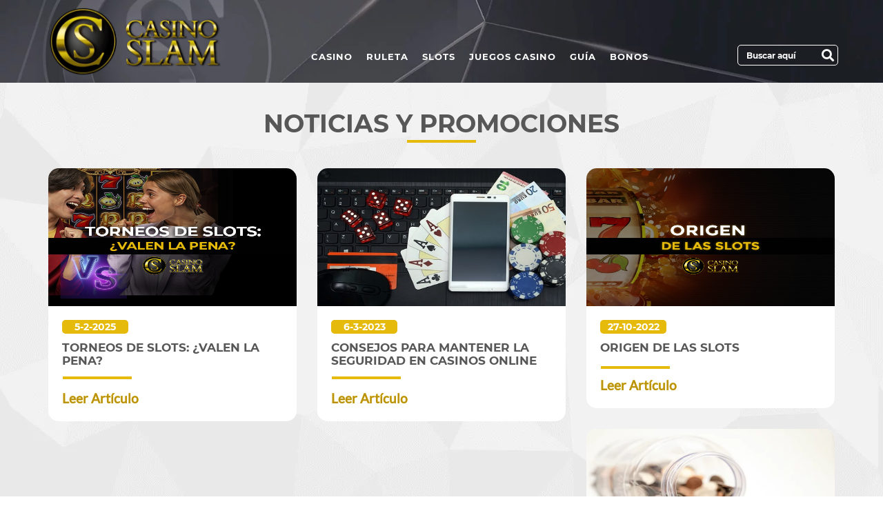

--- FILE ---
content_type: text/html; charset=UTF-8
request_url: https://es.casinoslam.com/blog/
body_size: 17742
content:
<!doctype html><html lang="es-ES"><head><script data-no-optimize="1">var litespeed_docref=sessionStorage.getItem("litespeed_docref");litespeed_docref&&(Object.defineProperty(document,"referrer",{get:function(){return litespeed_docref}}),sessionStorage.removeItem("litespeed_docref"));</script> <meta charset="utf-8"><link data-optimized="2" rel="stylesheet" href="https://es.casinoslam.com/wp-content/litespeed/css/61e28ec60e18e4c2d321b9539adf2cf1.css?ver=43280" /><title> Promociones de casino online - Cada semana sabrás las mejores</title><meta name="theme-color" content="#000"><meta name="msapplication-navbutton-color" content="#000"><meta name="apple-mobile-web-app-status-bar-style" content="#000"><meta name="viewport" content="width=device-width, initial-scale=1"><meta name="google-site-verification" content="q_y_u0N9tGJ8GKk_a0CmY2nuNfRAbLHTfxqcaAhK2H0" /><link rel="alternate" href="https://es.casinoslam.com/blog/" hreflang="es" /><link rel="alternate" href="https://pt.casinoslam.com/promocoes/" hreflang="pt" /><link rel="alternate" href="https://no.casinoslam.com/blogg/" hreflang="no" /><link rel="alternate" href="https://de.casinoslam.com/blog/" hreflang="de" /><link rel="alternate" href="https://fr.casinoslam.com/blog/" hreflang="fr" /><link rel="alternate" href="https://dk.casinoslam.com/kampagner/" hreflang="da" /><link rel="alternate" href="https://pl.casinoslam.com/blog/" hreflang="pl" /><link rel="alternate" href="https://it.casinoslam.com/blog/" hreflang="it" /><link rel="alternate" href="https://gr.casinoslam.com/ιστολόγιο/" hreflang="el" /><link rel="alternate" href="https://es.casinoslam.com/blog" hreflang="x-default" /><meta name='robots' content='index, follow, max-image-preview:large, max-snippet:-1, max-video-preview:-1' /><meta name="description" content="En nuestro Blog podrás conocer cada semana cuáles son las mejores promociones, bonos y ofertas de los mejores casinos online. ¡No las pierdas de vista!" /><link rel="canonical" href="https://es.casinoslam.com/blog/" /><meta property="og:locale" content="es_ES" /><meta property="og:type" content="article" /><meta property="og:title" content="Promociones de casino online - Cada semana sabrás las mejores" /><meta property="og:description" content="En nuestro Blog podrás conocer cada semana cuáles son las mejores promociones, bonos y ofertas de los mejores casinos online. ¡No las pierdas de vista!" /><meta property="og:url" content="https://es.casinoslam.com/blog/" /><meta property="og:site_name" content="CasinoSlam" /><meta property="og:image" content="https://es.casinoslam.com/wp-content/uploads/2020/06/Promociones.png" /><meta property="og:image:width" content="600" /><meta property="og:image:height" content="315" /><meta property="og:image:type" content="image/png" /><meta name="twitter:card" content="summary_large_image" /><link rel="preload" as="font" href="/wp-content/themes/casino_slam/newfonts/S6uyw4BMUTPHjx4wXg.woff2" data-wpacu-preload-local-font="1" crossorigin><link rel="preload" as="font" href="/wp-content/themes/casino_slam/newfonts/JTUSjIg1_i6t8kCHKm459Wlhyw.woff2" data-wpacu-preload-local-font="1" crossorigin><link rel="preload" as="font" href="/wp-content/themes/casino_slam/newfonts/JTURjIg1_i6t8kCHKm45_dJE3gnD_g.woff2" data-wpacu-preload-local-font="1" crossorigin><link rel="preload" as="font" href="/wp-content/themes/casino_slam/fontawesome-free-5.13.0/webfonts/fa-solid-900.woff2" data-wpacu-preload-local-font="1" crossorigin><link rel='dns-prefetch' href='//es.casinoslam.com' /><link rel='preconnect' href='//www.google-analytics.com' /> <script type="litespeed/javascript" data-src="https://es.casinoslam.com/wp-includes/js/jquery/jquery.min.js" id="jquery-core-js"></script> <link rel="https://api.w.org/" href="https://es.casinoslam.com/wp-json/" /><link rel="EditURI" type="application/rsd+xml" title="RSD" href="https://es.casinoslam.com/xmlrpc.php?rsd" /><meta name="generator" content="WordPress 6.7.2" /> <script type="application/ld+json">{
        "@context": "https://schema.org",
        "@type": "SiteNavigationElement",
        "name": "Main Menu",
        "hasPart": [
                        {
                "@type": "SiteNavigationElement",
                "url": "https://es.casinoslam.com/",
                "name": "Casino"
            }
            ,                        {
                "@type": "SiteNavigationElement",
                "url": "https://es.casinoslam.com/casinos-en-vivo/",
                "name": "Casinos en vivo"
            }
            ,                        {
                "@type": "SiteNavigationElement",
                "url": "https://es.casinoslam.com/nuevos-casinos/",
                "name": "Nuevos casinos"
            }
            ,                        {
                "@type": "SiteNavigationElement",
                "url": "https://es.casinoslam.com/casinos-para-movil/",
                "name": "Casino para móvil"
            }
            ,                        {
                "@type": "SiteNavigationElement",
                "url": "https://es.casinoslam.com/casino-dinero-real/",
                "name": "Casino con dinero real"
            }
            ,                        {
                "@type": "SiteNavigationElement",
                "url": "https://es.casinoslam.com/casinos-deposito-minimo-5-euros/",
                "name": "Casinos depósito mínimo 5 euros"
            }
            ,                        {
                "@type": "SiteNavigationElement",
                "url": "https://es.casinoslam.com/casinos-sin-licencia-espana/",
                "name": "Casinos sin licencia en España"
            }
            ,                        {
                "@type": "SiteNavigationElement",
                "url": "https://es.casinoslam.com/casas-apuestas-sin-licencia-espana/",
                "name": "Casas de apuestas sin licencia en España"
            }
            ,                        {
                "@type": "SiteNavigationElement",
                "url": "https://es.casinoslam.com/ruleta-gratis/",
                "name": "Ruleta"
            }
            ,                        {
                "@type": "SiteNavigationElement",
                "url": "https://es.casinoslam.com/ruleta-en-vivo/",
                "name": "Ruleta en vivo"
            }
            ,                        {
                "@type": "SiteNavigationElement",
                "url": "https://es.casinoslam.com/ruleta-dinero-real/",
                "name": "Ruleta con dinero real"
            }
            ,                        {
                "@type": "SiteNavigationElement",
                "url": "https://es.casinoslam.com/ruleta-europea/",
                "name": "Ruleta Europea"
            }
            ,                        {
                "@type": "SiteNavigationElement",
                "url": "https://es.casinoslam.com/ruleta-francesa/",
                "name": "Ruleta Francesa"
            }
            ,                        {
                "@type": "SiteNavigationElement",
                "url": "https://es.casinoslam.com/ruleta-americana/",
                "name": "Ruleta Americana"
            }
            ,                        {
                "@type": "SiteNavigationElement",
                "url": "https://es.casinoslam.com/slots/",
                "name": "Slots"
            }
            ,                        {
                "@type": "SiteNavigationElement",
                "url": "https://es.casinoslam.com/tragaperras-nuevas/",
                "name": "Tragaperras nuevas"
            }
            ,                        {
                "@type": "SiteNavigationElement",
                "url": "https://es.casinoslam.com/tragaperras-clasicas/",
                "name": "Tragaperras clásicas"
            }
            ,                        {
                "@type": "SiteNavigationElement",
                "url": "https://es.casinoslam.com/tragaperras-por-dinero-real/",
                "name": "Tragaperras dinero real"
            }
            ,                        {
                "@type": "SiteNavigationElement",
                "url": "https://es.casinoslam.com/tragaperras-con-avances/",
                "name": "Tragaperras con avances"
            }
            ,                        {
                "@type": "SiteNavigationElement",
                "url": "https://es.casinoslam.com/tragaperras-3d/",
                "name": "Tragaperras 3D"
            }
            ,                        {
                "@type": "SiteNavigationElement",
                "url": "https://es.casinoslam.com/tragaperras-para-movil/",
                "name": "Tragaperras para móvil"
            }
            ,                        {
                "@type": "SiteNavigationElement",
                "url": "https://es.casinoslam.com/juegos-casino/",
                "name": "Juegos casino"
            }
            ,                        {
                "@type": "SiteNavigationElement",
                "url": "https://es.casinoslam.com/blackjack-gratis/",
                "name": "Blackjack"
            }
            ,                        {
                "@type": "SiteNavigationElement",
                "url": "https://es.casinoslam.com/blackjack-dinero-real/",
                "name": "Blackjack dinero real"
            }
            ,                        {
                "@type": "SiteNavigationElement",
                "url": "https://es.casinoslam.com/blackjack-en-vivo/",
                "name": "Blackjack en vivo"
            }
            ,                        {
                "@type": "SiteNavigationElement",
                "url": "https://es.casinoslam.com/blackjack-americano/",
                "name": "Blackjack Americano"
            }
            ,                        {
                "@type": "SiteNavigationElement",
                "url": "https://es.casinoslam.com/bingo-gratis/",
                "name": "Bingo"
            }
            ,                        {
                "@type": "SiteNavigationElement",
                "url": "https://es.casinoslam.com/bingo-en-vivo/",
                "name": "Bingo en vivo"
            }
            ,                        {
                "@type": "SiteNavigationElement",
                "url": "https://es.casinoslam.com/poker-gratis/",
                "name": "Poker"
            }
            ,                        {
                "@type": "SiteNavigationElement",
                "url": "https://es.casinoslam.com/texas-holdem/",
                "name": "Texas Hold’Em"
            }
            ,                        {
                "@type": "SiteNavigationElement",
                "url": "https://es.casinoslam.com/poker-en-vivo/",
                "name": "Poker en vivo"
            }
            ,                        {
                "@type": "SiteNavigationElement",
                "url": "https://es.casinoslam.com/video-poker-gratis/",
                "name": "Video Poker"
            }
            ,                        {
                "@type": "SiteNavigationElement",
                "url": "https://es.casinoslam.com/guia-casino/",
                "name": "Guía"
            }
            ,                        {
                "@type": "SiteNavigationElement",
                "url": "https://es.casinoslam.com/sistemas-de-ruleta/",
                "name": "Sistemas de ruleta"
            }
            ,                        {
                "@type": "SiteNavigationElement",
                "url": "https://es.casinoslam.com/estrategias-de-la-ruleta/",
                "name": "Estrategias de ruleta"
            }
            ,                        {
                "@type": "SiteNavigationElement",
                "url": "https://es.casinoslam.com/contar-cartas-blackjack/",
                "name": "Cómo contar cartas"
            }
            ,                        {
                "@type": "SiteNavigationElement",
                "url": "https://es.casinoslam.com/tutoriales-casino/",
                "name": "Tutoriales"
            }
            ,                        {
                "@type": "SiteNavigationElement",
                "url": "https://es.casinoslam.com/bonos-casino/",
                "name": "Bonos"
            }
            ,                        {
                "@type": "SiteNavigationElement",
                "url": "https://es.casinoslam.com/bonos-sin-deposito/",
                "name": "Bonos sin depósito"
            }
                                ]
    }</script> <meta name="generator" content="Powered by Visual Composer - drag and drop page builder for WordPress."/>
<!--[if lte IE 9]><link rel="stylesheet" type="text/css" href="https://es.casinoslam.com/wp-content/plugins/js_composer5.1.1/assets/css/vc_lte_ie9.min.css" media="screen"><![endif]--><link rel="icon" href="https://es.casinoslam.com/wp-content/uploads/2020/04/cropped-favicon-1-32x32.png" sizes="32x32" /><link rel="icon" href="https://es.casinoslam.com/wp-content/uploads/2020/04/cropped-favicon-1-192x192.png" sizes="192x192" /><link rel="apple-touch-icon" href="https://es.casinoslam.com/wp-content/uploads/2020/04/cropped-favicon-1-180x180.png" /><meta name="msapplication-TileImage" content="https://es.casinoslam.com/wp-content/uploads/2020/04/cropped-favicon-1-270x270.png" />
<noscript><style type="text/css">.wpb_animate_when_almost_visible { opacity: 1; }</style></noscript>
 <script type='application/ld+json'>{"@context":"http:\/\/schema.org","@type":"WebSite","@id":"#website","url":"https:\/\/es.casinoslam.com\/","name":"Torneos de slots: ¿Valen la pena?","potentialAction":{"@type":"SearchAction","target":"https:\/\/es.casinoslam.com\/?s={search_term_string}","query-input":"required name=search_term_string"}}</script> <link rel="icon" href="https://es.casinoslam.com/wp-content/themes/casino_slam/img/favicon.png" /> <script type="application/ld+json">{
	"@context": "https://schema.org",
	"@type": "Organization",
	"name": "CasinoSlam.com",
	"url" : "https://es.casinoslam.com/",
	"logo" : "https://es.casinoslam.com/wp-content/uploads/2021/04/Casinoslam-com.png",
	"sameAs" : [
		"https://www.facebook.com/casinoslames/",
		"http://www.youtube.com/c/CasinoSlam",
		"https://twitter.com/CasinoSlamES",
		"https://www.instagram.com/casino_slam/",
		"https://www.twitch.tv/casinoslam/",
		"https://www.linkedin.com/company/casinoslam/about/"
	],
	"contactPoint":[
		{
			 "@type":"ContactPoint",
			 "telephone":"+599 9 688 3326 766",
			 "email":"info@casinoslam.com",
			 "contactType":"customer support"
		}
	]
}</script> </head><body class="blog bod wpb-js-composer js-comp-ver-5.1.1 vc_responsive"><div class="bg_header"><div class="container"><div class="row"><div class="col-md-3" style="z-index:10;padding:0px;">
<a href="https://es.casinoslam.com/" id="site-logo" title="CasinoSlam" rel="home">
<img src="https://es.casinoslam.com/wp-content/uploads/2021/04/Casinoslam-com.png.webp" class="img-responsive" style="width: 250px;height: 100px;" alt="CasinoSlam">				</a></div><div class="col-md-9"><nav class="navbar navbar-default"><div class="navbar-header">
<button type="button" class="navbar-toggle collapsed animated-icon3" data-toggle="collapse" data-target="#bs-example-navbar-collapse-1" aria-expanded="false" aria-label="Close">
<span></span>
<span></span>
<span></span>
</button></div><div class="collapse navbar-collapse navbar-left" id="bs-example-navbar-collapse-1"><ul id="menu-main-menu" class="nav navbar-nav"><li id="menu-item-5015" class="fa-stares menu-item menu-item-type-custom menu-item-object-custom menu-item-home menu-item-has-children menu-item-5015"><a href="https://es.casinoslam.com/" title="Casinos online en España">Casino</a><ul class="sub-menu"><li id="menu-item-5005" class="menu-item menu-item-type-post_type menu-item-object-page menu-item-5005"><a href="https://es.casinoslam.com/casinos-en-vivo/" title="Casinos en vivo en España">Casinos en vivo</a></li><li id="menu-item-5003" class="menu-item menu-item-type-post_type menu-item-object-page menu-item-5003"><a href="https://es.casinoslam.com/nuevos-casinos/" title="Casinos online nuevos del 2021">Nuevos casinos</a></li><li id="menu-item-5994" class="menu-item menu-item-type-post_type menu-item-object-page menu-item-5994"><a href="https://es.casinoslam.com/casinos-para-movil/" title="Casino para Android y iOS">Casino para móvil</a></li><li id="menu-item-7734" class="menu-item menu-item-type-post_type menu-item-object-page menu-item-7734"><a href="https://es.casinoslam.com/casino-dinero-real/" title="Casino con dinero real online">Casino con dinero real</a></li><li id="menu-item-65150" class="menu-item menu-item-type-post_type menu-item-object-page menu-item-65150"><a href="https://es.casinoslam.com/casinos-deposito-minimo-5-euros/">Casinos depósito mínimo 5 euros</a></li><li id="menu-item-41914" class="menu-item menu-item-type-post_type menu-item-object-page menu-item-41914"><a href="https://es.casinoslam.com/casinos-sin-licencia-espana/" title="Casinos no regulados">Casinos sin licencia en España</a></li><li id="menu-item-73349" class="menu-item menu-item-type-post_type menu-item-object-page menu-item-73349"><a href="https://es.casinoslam.com/casas-apuestas-sin-licencia-espana/">Casas de apuestas sin licencia en España</a></li></ul></li><li id="menu-item-9294" class="fa-spinneres menu-item menu-item-type-post_type menu-item-object-page menu-item-has-children menu-item-9294"><a href="https://es.casinoslam.com/ruleta-gratis/" title="Ruleta online gratis">Ruleta</a><ul class="sub-menu"><li id="menu-item-5442" class="menu-item menu-item-type-post_type menu-item-object-page menu-item-5442"><a href="https://es.casinoslam.com/ruleta-en-vivo/" title="Ruleta live">Ruleta en vivo</a></li><li id="menu-item-9276" class="menu-item menu-item-type-post_type menu-item-object-page menu-item-9276"><a href="https://es.casinoslam.com/ruleta-dinero-real/" title="Ruleta online con dinero real">Ruleta con dinero real</a></li><li id="menu-item-10277" class="menu-item menu-item-type-post_type menu-item-object-page menu-item-10277"><a href="https://es.casinoslam.com/ruleta-europea/" title="Ruleta Europea gratis ">Ruleta Europea</a></li><li id="menu-item-10276" class="menu-item menu-item-type-post_type menu-item-object-page menu-item-10276"><a href="https://es.casinoslam.com/ruleta-francesa/" title="Ruleta Francesa gratis">Ruleta Francesa</a></li><li id="menu-item-13803" class="menu-item menu-item-type-post_type menu-item-object-page menu-item-13803"><a href="https://es.casinoslam.com/ruleta-americana/" title="Ruleta Americana gratis">Ruleta Americana</a></li></ul></li><li id="menu-item-9277" class="fa-lemones menu-item menu-item-type-post_type menu-item-object-page menu-item-has-children menu-item-9277"><a href="https://es.casinoslam.com/slots/" title="Tragaperra online gratis">Slots</a><ul class="sub-menu"><li id="menu-item-6160" class="menu-item menu-item-type-post_type menu-item-object-page menu-item-6160"><a href="https://es.casinoslam.com/tragaperras-nuevas/" title="Slots gratis nuevas">Tragaperras nuevas</a></li><li id="menu-item-6148" class="menu-item menu-item-type-post_type menu-item-object-page menu-item-6148"><a href="https://es.casinoslam.com/tragaperras-clasicas/" title="Tragamonedas clásicas">Tragaperras clásicas</a></li><li id="menu-item-6565" class="menu-item menu-item-type-post_type menu-item-object-page menu-item-6565"><a href="https://es.casinoslam.com/tragaperras-por-dinero-real/" title="Slots con dinero real">Tragaperras dinero real</a></li><li id="menu-item-9304" class="menu-item menu-item-type-post_type menu-item-object-page menu-item-9304"><a href="https://es.casinoslam.com/tragaperras-con-avances/" title="Slots con giros gratis">Tragaperras con avances</a></li><li id="menu-item-6146" class="menu-item menu-item-type-post_type menu-item-object-page menu-item-6146"><a href="https://es.casinoslam.com/tragaperras-3d/" title="Slots 3D">Tragaperras 3D</a></li><li id="menu-item-6181" class="menu-item menu-item-type-post_type menu-item-object-page menu-item-6181"><a href="https://es.casinoslam.com/tragaperras-para-movil/" title="Slots para móvil">Tragaperras para móvil</a></li></ul></li><li id="menu-item-58" class="fa-gemes menu-item menu-item-type-post_type menu-item-object-page menu-item-has-children menu-item-58"><a href="https://es.casinoslam.com/juegos-casino/" title="Juegos de casino gratis">Juegos casino</a><ul class="sub-menu"><li id="menu-item-9288" class="menu-item menu-item-type-post_type menu-item-object-page menu-item-has-children menu-item-9288"><a href="https://es.casinoslam.com/blackjack-gratis/" title="Blackjack online gratis">Blackjack</a><ul class="sub-menu"><li id="menu-item-7735" class="menu-item menu-item-type-post_type menu-item-object-page menu-item-7735"><a href="https://es.casinoslam.com/blackjack-dinero-real/">Blackjack dinero real</a></li><li id="menu-item-5443" class="menu-item menu-item-type-post_type menu-item-object-page menu-item-5443"><a href="https://es.casinoslam.com/blackjack-en-vivo/">Blackjack en vivo</a></li><li id="menu-item-10207" class="menu-item menu-item-type-post_type menu-item-object-page menu-item-10207"><a href="https://es.casinoslam.com/blackjack-americano/">Blackjack Americano</a></li></ul></li><li id="menu-item-15115" class="menu-item menu-item-type-post_type menu-item-object-page menu-item-has-children menu-item-15115"><a href="https://es.casinoslam.com/bingo-gratis/" title="Bingo online gratis">Bingo</a><ul class="sub-menu"><li id="menu-item-18079" class="menu-item menu-item-type-post_type menu-item-object-page menu-item-18079"><a href="https://es.casinoslam.com/bingo-en-vivo/">Bingo en vivo</a></li></ul></li><li id="menu-item-10177" class="menu-item menu-item-type-post_type menu-item-object-page menu-item-has-children menu-item-10177"><a href="https://es.casinoslam.com/poker-gratis/" title="Poker online gratis">Poker</a><ul class="sub-menu"><li id="menu-item-9280" class="menu-item menu-item-type-post_type menu-item-object-page menu-item-9280"><a href="https://es.casinoslam.com/texas-holdem/">Texas Hold’Em</a></li><li id="menu-item-18078" class="menu-item menu-item-type-post_type menu-item-object-page menu-item-18078"><a href="https://es.casinoslam.com/poker-en-vivo/">Poker en vivo</a></li><li id="menu-item-56830" class="menu-item menu-item-type-post_type menu-item-object-page menu-item-56830"><a href="https://es.casinoslam.com/video-poker-gratis/">Video Poker</a></li></ul></li></ul></li><li id="menu-item-13484" class="fa-bookes menu-item menu-item-type-custom menu-item-object-custom menu-item-has-children menu-item-13484"><a href="https://es.casinoslam.com/guia-casino/" title="Guía de casino">Guía</a><ul class="sub-menu"><li id="menu-item-9300" class="menu-item menu-item-type-post_type menu-item-object-page menu-item-9300"><a href="https://es.casinoslam.com/sistemas-de-ruleta/" title="Sistemas de ruleta online">Sistemas de ruleta</a></li><li id="menu-item-15206" class="menu-item menu-item-type-post_type menu-item-object-page menu-item-15206"><a href="https://es.casinoslam.com/estrategias-de-la-ruleta/" title="Estrategias para ganar en la ruleta">Estrategias de ruleta</a></li><li id="menu-item-15205" class="menu-item menu-item-type-post_type menu-item-object-page menu-item-15205"><a href="https://es.casinoslam.com/contar-cartas-blackjack/" title="Contar cartas en el blackjack ">Cómo contar cartas</a></li><li id="menu-item-9301" class="menu-item menu-item-type-post_type menu-item-object-page menu-item-9301"><a href="https://es.casinoslam.com/tutoriales-casino/" title="Cómo jugar online">Tutoriales</a></li></ul></li><li id="menu-item-23583" class="fa-giftes menu-item menu-item-type-post_type menu-item-object-page menu-item-has-children menu-item-23583"><a href="https://es.casinoslam.com/bonos-casino/" title="Bonos de casino online">Bonos</a><ul class="sub-menu"><li id="menu-item-23138" class="menu-item menu-item-type-post_type menu-item-object-page menu-item-23138"><a href="https://es.casinoslam.com/bonos-sin-deposito/" title="Bonos de casino sin deposito incial ">Bonos sin depósito</a></li></ul></li></ul></div><div class="nav navbar-nav navbar-right"><form class="search_form" role="search"  action="https://es.casinoslam.com/" method="get" id="searchform">
<input id="search_form_term" name="s" type="text" class="search_form_term" placeholder="Buscar aquí">
<input class="search_form_btn" type="submit"></form></div></nav></div></div></div></div><div class="container promociones"><div class="row" style="margin-top:20px"><h1 style="text-align: center;">Noticias y Promociones</h1><div class="no_class" style="padding-top: 35px;"><div class="col-md-4 col-xs-12" style="padding-bottom: 30px;"><aside><div class="ipad_news">
<a href="https://es.casinoslam.com/torneos-de-slots-valen-la-pena/"><img data-lazyloaded="1" src="[data-uri]" width="643" height="462" data-src="https://es.casinoslam.com/wp-content/uploads/2025/02/Torneos-de-Slots.png" alt="Torneo de slots" class="img-border_foot img-responsive" style="height:200px !important; width:100% !important;"/> </a><div style="padding: 20px;"><div><div class="postdate">5-2-2025</div><h3 class="foot_post_height_auto_promo" style=""><a href="https://es.casinoslam.com/torneos-de-slots-valen-la-pena/" style="text-decoration:none;"> Torneos de slots: ¿Valen la pena? <br></a></h3><div class="promobtn" style=""><a href="https://es.casinoslam.com/torneos-de-slots-valen-la-pena/" class=""> Leer Artículo </a> <i class="fas fa-long-arrow-alt-right" style="font-size: 19px;color: #e6ba0a;padding-left: 5px;"></i></div></div></div></div></aside></div><div class="col-md-4 col-xs-12" style="padding-bottom: 30px;"><aside><div class="ipad_news">
<a href="https://es.casinoslam.com/consejos-para-mantener-la-seguridad-en-casinos-online/"><img data-lazyloaded="1" src="[data-uri]" width="423" height="280" data-src="https://es.casinoslam.com/wp-content/uploads/2023/03/casino-online.jpeg" alt="casino online" class="img-border_foot img-responsive" style="height:200px !important; width:100% !important;"/> </a><div style="padding: 20px;"><div><div class="postdate">6-3-2023</div><h3 class="foot_post_height_auto_promo" style=""><a href="https://es.casinoslam.com/consejos-para-mantener-la-seguridad-en-casinos-online/" style="text-decoration:none;"> Consejos para mantener la seguridad en casinos online <br></a></h3><div class="promobtn" style=""><a href="https://es.casinoslam.com/consejos-para-mantener-la-seguridad-en-casinos-online/" class=""> Leer Artículo </a> <i class="fas fa-long-arrow-alt-right" style="font-size: 19px;color: #e6ba0a;padding-left: 5px;"></i></div></div></div></div></aside></div><div class="col-md-4 col-xs-12" style="padding-bottom: 30px;"><aside><div class="ipad_news">
<a href="https://es.casinoslam.com/origen-de-las-slots/"><img data-lazyloaded="1" src="[data-uri]" width="643" height="462" data-src="https://es.casinoslam.com/wp-content/uploads/2022/10/origen-slots.png" alt="origen slots" class="img-border_foot img-responsive" style="height:200px !important; width:100% !important;"/> </a><div style="padding: 20px;"><div><div class="postdate">27-10-2022</div><h3 class="foot_post_height_auto_promo" style=""><a href="https://es.casinoslam.com/origen-de-las-slots/" style="text-decoration:none;"> Origen de las slots <br></a></h3><div class="promobtn" style=""><a href="https://es.casinoslam.com/origen-de-las-slots/" class=""> Leer Artículo </a> <i class="fas fa-long-arrow-alt-right" style="font-size: 19px;color: #e6ba0a;padding-left: 5px;"></i></div></div></div></div></aside></div><div class="col-md-4 col-xs-12" style="padding-bottom: 30px;"><aside><div class="ipad_news">
<a href="https://es.casinoslam.com/como-gastar-tu-salario-de-manera-inteligente/"><img data-lazyloaded="1" src="[data-uri]" width="643" height="462" data-src="https://es.casinoslam.com/wp-content/uploads/2021/10/es.casinoslam.com-1.png.webp" alt="invertir tu sueldo seguro" class="img-border_foot img-responsive" style="height:200px !important; width:100% !important;"/> </a><div style="padding: 20px;"><div><div class="postdate">26-10-2021</div><h3 class="foot_post_height_auto_promo" style=""><a href="https://es.casinoslam.com/como-gastar-tu-salario-de-manera-inteligente/" style="text-decoration:none;"> Cómo gastar tu salario de manera inteligente <br></a></h3><div class="promobtn" style=""><a href="https://es.casinoslam.com/como-gastar-tu-salario-de-manera-inteligente/" class=""> Leer Artículo </a> <i class="fas fa-long-arrow-alt-right" style="font-size: 19px;color: #e6ba0a;padding-left: 5px;"></i></div></div></div></div></aside></div><div class="col-md-4 col-xs-12" style="padding-bottom: 30px;"><aside><div class="ipad_news">
<a href="https://es.casinoslam.com/como-puede-evolucionar-el-juego-dentro-de-5-anos/"><img data-lazyloaded="1" src="[data-uri]" width="640" height="500" data-src="https://es.casinoslam.com/wp-content/uploads/2021/08/evolucion-del-juego-dentro-de-5-anos.jpg.webp" alt="evolucion del juego dentro de 5 años" class="img-border_foot img-responsive" style="height:200px !important; width:100% !important;"/> </a><div style="padding: 20px;"><div><div class="postdate">17-8-2021</div><h3 class="foot_post_height_auto_promo" style=""><a href="https://es.casinoslam.com/como-puede-evolucionar-el-juego-dentro-de-5-anos/" style="text-decoration:none;"> ¿Cómo puede evolucionar el juego dentro de 5 años? <br></a></h3><div class="promobtn" style=""><a href="https://es.casinoslam.com/como-puede-evolucionar-el-juego-dentro-de-5-anos/" class=""> Leer Artículo </a> <i class="fas fa-long-arrow-alt-right" style="font-size: 19px;color: #e6ba0a;padding-left: 5px;"></i></div></div></div></div></aside></div><div class="col-md-4 col-xs-12" style="padding-bottom: 30px;"><aside><div class="ipad_news">
<a href="https://es.casinoslam.com/nueva-colaboracion-entre-r-franco-y-sisal/"><img data-lazyloaded="1" src="[data-uri]" width="336" height="224" data-src="https://es.casinoslam.com/wp-content/uploads/2021/06/colaboracion-recreativos-franco-y-sisal.jpeg.webp" alt="colaboracion recreativos franco y sisal" class="img-border_foot img-responsive" style="height:200px !important; width:100% !important;"/> </a><div style="padding: 20px;"><div><div class="postdate">14-6-2021</div><h3 class="foot_post_height_auto_promo" style=""><a href="https://es.casinoslam.com/nueva-colaboracion-entre-r-franco-y-sisal/" style="text-decoration:none;"> Nueva colaboración entre R. Franco y Sisal <br></a></h3><div class="promobtn" style=""><a href="https://es.casinoslam.com/nueva-colaboracion-entre-r-franco-y-sisal/" class=""> Leer Artículo </a> <i class="fas fa-long-arrow-alt-right" style="font-size: 19px;color: #e6ba0a;padding-left: 5px;"></i></div></div></div></div></aside></div><div class="col-md-4 col-xs-12" style="padding-bottom: 30px;"><aside><div class="ipad_news">
<a href="https://es.casinoslam.com/estos-son-los-jugadores-de-casino-mas-famosos-en-todo-el-mundo/"><img data-lazyloaded="1" src="[data-uri]" width="640" height="425" data-src="https://es.casinoslam.com/wp-content/uploads/2021/08/casino-1030852_640.jpg.webp" alt="jugadores de casino más famosos del mundo" class="img-border_foot img-responsive" style="height:200px !important; width:100% !important;"/> </a><div style="padding: 20px;"><div><div class="postdate">6-3-2021</div><h3 class="foot_post_height_auto_promo" style=""><a href="https://es.casinoslam.com/estos-son-los-jugadores-de-casino-mas-famosos-en-todo-el-mundo/" style="text-decoration:none;"> Estos son los jugadores de casino más famosos en todo el mundo <br></a></h3><div class="promobtn" style=""><a href="https://es.casinoslam.com/estos-son-los-jugadores-de-casino-mas-famosos-en-todo-el-mundo/" class=""> Leer Artículo </a> <i class="fas fa-long-arrow-alt-right" style="font-size: 19px;color: #e6ba0a;padding-left: 5px;"></i></div></div></div></div></aside></div><div class="col-md-4 col-xs-12" style="padding-bottom: 30px;"><aside><div class="ipad_news">
<a href="https://es.casinoslam.com/juega-a-gold-diggers-con-un-bono-de-20-tiradas-gratis-en-splitaces/"><img data-lazyloaded="1" src="[data-uri]" width="532" height="498" data-src="https://es.casinoslam.com/wp-content/uploads/2020/02/splitaces-gold-diggers.png.webp" alt="splitaces gold diggers" class="img-border_foot img-responsive" style="height:200px !important; width:100% !important;"/> </a><div style="padding: 20px;"><div><div class="postdate">1-2-2020</div><h3 class="foot_post_height_auto_promo" style=""><a href="https://es.casinoslam.com/juega-a-gold-diggers-con-un-bono-de-20-tiradas-gratis-en-splitaces/" style="text-decoration:none;"> Juega a Gold Diggers con un bono de 20 tiradas gratis en SplitAces <br></a></h3><div class="promobtn" style=""><a href="https://es.casinoslam.com/juega-a-gold-diggers-con-un-bono-de-20-tiradas-gratis-en-splitaces/" class=""> Leer Artículo </a> <i class="fas fa-long-arrow-alt-right" style="font-size: 19px;color: #e6ba0a;padding-left: 5px;"></i></div></div></div></div></aside></div><div class="col-md-4 col-xs-12" style="padding-bottom: 30px;"><aside><div class="ipad_news">
<a href="https://es.casinoslam.com/juega-en-dublinbet-y-obten-un-bono-cashback-de-hasta-100-euros/"><img data-lazyloaded="1" src="[data-uri]" width="603" height="421" data-src="https://es.casinoslam.com/wp-content/uploads/2019/12/dublinbet-cashback.png.webp" alt="dublinbet cashback" class="img-border_foot img-responsive" style="height:200px !important; width:100% !important;"/> </a><div style="padding: 20px;"><div><div class="postdate">19-12-2019</div><h3 class="foot_post_height_auto_promo" style=""><a href="https://es.casinoslam.com/juega-en-dublinbet-y-obten-un-bono-cashback-de-hasta-100-euros/" style="text-decoration:none;"> Juega en Dublinbet y obtén un bono cashback de hasta 100 euros <br></a></h3><div class="promobtn" style=""><a href="https://es.casinoslam.com/juega-en-dublinbet-y-obten-un-bono-cashback-de-hasta-100-euros/" class=""> Leer Artículo </a> <i class="fas fa-long-arrow-alt-right" style="font-size: 19px;color: #e6ba0a;padding-left: 5px;"></i></div></div></div></div></aside></div><div class="col-md-4 col-xs-12" style="padding-bottom: 30px;"><aside><div class="ipad_news">
<a href="https://es.casinoslam.com/aprovecha-la-happy-holidays-en-euromoon-casino/"><img data-lazyloaded="1" src="[data-uri]" width="574" height="537" data-src="https://es.casinoslam.com/wp-content/uploads/2019/12/happy-holidays-casino-estrella.png.webp" alt="happy holidays casino estrella" class="img-border_foot img-responsive" style="height:200px !important; width:100% !important;"/> </a><div style="padding: 20px;"><div><div class="postdate">17-12-2019</div><h3 class="foot_post_height_auto_promo" style=""><a href="https://es.casinoslam.com/aprovecha-la-happy-holidays-en-euromoon-casino/" style="text-decoration:none;"> Aprovecha la Happy Holidays en Euromoon Casino <br></a></h3><div class="promobtn" style=""><a href="https://es.casinoslam.com/aprovecha-la-happy-holidays-en-euromoon-casino/" class=""> Leer Artículo </a> <i class="fas fa-long-arrow-alt-right" style="font-size: 19px;color: #e6ba0a;padding-left: 5px;"></i></div></div></div></div></aside></div><div class="col-md-4 col-xs-12" style="padding-bottom: 30px;"><aside><div class="ipad_news">
<a href="https://es.casinoslam.com/esta-navidad-la-ruleta-es-la-protagonista-en-casino-estrella/"><img data-lazyloaded="1" src="[data-uri]" width="670" height="420" data-src="https://es.casinoslam.com/wp-content/uploads/2019/12/ruleta-rodolfo-casino-estrella.png.webp" alt="ruleta rodolfo casino estrella" class="img-border_foot img-responsive" style="height:200px !important; width:100% !important;"/> </a><div style="padding: 20px;"><div><div class="postdate">12-12-2019</div><h3 class="foot_post_height_auto_promo" style=""><a href="https://es.casinoslam.com/esta-navidad-la-ruleta-es-la-protagonista-en-casino-estrella/" style="text-decoration:none;"> Esta Navidad la ruleta es la protagonista en Casino Estrella <br></a></h3><div class="promobtn" style=""><a href="https://es.casinoslam.com/esta-navidad-la-ruleta-es-la-protagonista-en-casino-estrella/" class=""> Leer Artículo </a> <i class="fas fa-long-arrow-alt-right" style="font-size: 19px;color: #e6ba0a;padding-left: 5px;"></i></div></div></div></div></aside></div><div class="col-md-4 col-xs-12" style="padding-bottom: 30px;"><aside><div class="ipad_news">
<a href="https://es.casinoslam.com/juega-y-gana-un-bono-de-la-mano-del-grinch-en-dublinbet/"><img data-lazyloaded="1" src="[data-uri]" width="622" height="419" data-src="https://es.casinoslam.com/wp-content/uploads/2019/12/bono-grinch-dublinbet.png.webp" alt="bono grinch dublinbet" class="img-border_foot img-responsive" style="height:200px !important; width:100% !important;"/> </a><div style="padding: 20px;"><div><div class="postdate">5-12-2019</div><h3 class="foot_post_height_auto_promo" style=""><a href="https://es.casinoslam.com/juega-y-gana-un-bono-de-la-mano-del-grinch-en-dublinbet/" style="text-decoration:none;"> ¡Juega y gana un bono de la mano del Grinch en Dublinbet! <br></a></h3><div class="promobtn" style=""><a href="https://es.casinoslam.com/juega-y-gana-un-bono-de-la-mano-del-grinch-en-dublinbet/" class=""> Leer Artículo </a> <i class="fas fa-long-arrow-alt-right" style="font-size: 19px;color: #e6ba0a;padding-left: 5px;"></i></div></div></div></div></aside></div><div class="col-md-4 col-xs-12" style="padding-bottom: 30px;"><aside><div class="ipad_news">
<a href="https://es.casinoslam.com/consigue-bonos-de-hasta-700-y-hasta-500-tiradas-gratis-en-royalspinz/"><img data-lazyloaded="1" src="[data-uri]" width="764" height="495" data-src="https://es.casinoslam.com/wp-content/uploads/2019/11/black-Friday-market-royalspinz-1.png.webp" alt="black Friday market royalspinz" class="img-border_foot img-responsive" style="height:200px !important; width:100% !important;"/> </a><div style="padding: 20px;"><div><div class="postdate">29-11-2019</div><h3 class="foot_post_height_auto_promo" style=""><a href="https://es.casinoslam.com/consigue-bonos-de-hasta-700-y-hasta-500-tiradas-gratis-en-royalspinz/" style="text-decoration:none;"> Consigue bonos de hasta 700% y hasta 500 tiradas gratis en RoyalSpinz <br></a></h3><div class="promobtn" style=""><a href="https://es.casinoslam.com/consigue-bonos-de-hasta-700-y-hasta-500-tiradas-gratis-en-royalspinz/" class=""> Leer Artículo </a> <i class="fas fa-long-arrow-alt-right" style="font-size: 19px;color: #e6ba0a;padding-left: 5px;"></i></div></div></div></div></aside></div><div class="col-md-4 col-xs-12" style="padding-bottom: 30px;"><aside><div class="ipad_news">
<a href="https://es.casinoslam.com/obten-cada-dia-un-bono-diferente-en-casino-14red-con-jackhammer/"><img data-lazyloaded="1" src="[data-uri]" width="753" height="611" data-src="https://es.casinoslam.com/wp-content/uploads/2019/11/14red-jackhammer.png.webp" alt="14red jackhammer" class="img-border_foot img-responsive" style="height:200px !important; width:100% !important;"/> </a><div style="padding: 20px;"><div><div class="postdate">29-11-2019</div><h3 class="foot_post_height_auto_promo" style=""><a href="https://es.casinoslam.com/obten-cada-dia-un-bono-diferente-en-casino-14red-con-jackhammer/" style="text-decoration:none;"> Obtén cada día un bono diferente en Casino 14Red con Jackhammer <br></a></h3><div class="promobtn" style=""><a href="https://es.casinoslam.com/obten-cada-dia-un-bono-diferente-en-casino-14red-con-jackhammer/" class=""> Leer Artículo </a> <i class="fas fa-long-arrow-alt-right" style="font-size: 19px;color: #e6ba0a;padding-left: 5px;"></i></div></div></div></div></aside></div><div class="col-md-4 col-xs-12" style="padding-bottom: 30px;"><aside><div class="ipad_news">
<a href="https://es.casinoslam.com/juega-a-its-a-joker-en-spinup-y-gana-fantasticos-premios/"><img data-lazyloaded="1" src="[data-uri]" width="641" height="378" data-src="https://es.casinoslam.com/wp-content/uploads/2019/11/its-a-joker-spinup.png.webp" alt="its a joker spinup" class="img-border_foot img-responsive" style="height:200px !important; width:100% !important;"/> </a><div style="padding: 20px;"><div><div class="postdate">11-11-2019</div><h3 class="foot_post_height_auto_promo" style=""><a href="https://es.casinoslam.com/juega-a-its-a-joker-en-spinup-y-gana-fantasticos-premios/" style="text-decoration:none;"> Juega a It&#8217;s a Joker en SpinUp y gana fantásticos premios <br></a></h3><div class="promobtn" style=""><a href="https://es.casinoslam.com/juega-a-its-a-joker-en-spinup-y-gana-fantasticos-premios/" class=""> Leer Artículo </a> <i class="fas fa-long-arrow-alt-right" style="font-size: 19px;color: #e6ba0a;padding-left: 5px;"></i></div></div></div></div></aside></div><div class="col-md-4 col-xs-12" style="padding-bottom: 30px;"><aside><div class="ipad_news">
<a href="https://es.casinoslam.com/juega-tranquilo-durante-el-oktoberfest-gracias-a-spin-up/"><img data-lazyloaded="1" src="[data-uri]" width="697" height="405" data-src="https://es.casinoslam.com/wp-content/uploads/2019/09/spin-up-oktoberfest.png.webp" alt="spin up oktoberfest" class="img-border_foot img-responsive" style="height:200px !important; width:100% !important;"/> </a><div style="padding: 20px;"><div><div class="postdate">30-9-2019</div><h3 class="foot_post_height_auto_promo" style=""><a href="https://es.casinoslam.com/juega-tranquilo-durante-el-oktoberfest-gracias-a-spin-up/" style="text-decoration:none;"> Juega tranquilo durante el Oktoberfest gracias a Spin Up <br></a></h3><div class="promobtn" style=""><a href="https://es.casinoslam.com/juega-tranquilo-durante-el-oktoberfest-gracias-a-spin-up/" class=""> Leer Artículo </a> <i class="fas fa-long-arrow-alt-right" style="font-size: 19px;color: #e6ba0a;padding-left: 5px;"></i></div></div></div></div></aside></div><div class="col-md-4 col-xs-12" style="padding-bottom: 30px;"><aside><div class="ipad_news">
<a href="https://es.casinoslam.com/obten-un-bono-diario-con-la-promocion-beat-the-barman/"><img data-lazyloaded="1" src="[data-uri]" width="929" height="612" data-src="https://es.casinoslam.com/wp-content/uploads/2019/09/promocion-beat-the-barman-casino-disco.png.webp" alt="promocion beat the barman casino disco" class="img-border_foot img-responsive" style="height:200px !important; width:100% !important;"/> </a><div style="padding: 20px;"><div><div class="postdate">27-9-2019</div><h3 class="foot_post_height_auto_promo" style=""><a href="https://es.casinoslam.com/obten-un-bono-diario-con-la-promocion-beat-the-barman/" style="text-decoration:none;"> Obtén un bono diario en Casino Disco con la promoción Beat the Barman <br></a></h3><div class="promobtn" style=""><a href="https://es.casinoslam.com/obten-un-bono-diario-con-la-promocion-beat-the-barman/" class=""> Leer Artículo </a> <i class="fas fa-long-arrow-alt-right" style="font-size: 19px;color: #e6ba0a;padding-left: 5px;"></i></div></div></div></div></aside></div><div class="col-md-4 col-xs-12" style="padding-bottom: 30px;"><aside><div class="ipad_news">
<a href="https://es.casinoslam.com/obten-grandes-premios-jugando-en-el-grand-prix-de-playson/"><img data-lazyloaded="1" src="[data-uri]" width="789" height="430" data-src="https://es.casinoslam.com/wp-content/uploads/2019/09/torneo-grand-prix-playson.png.webp" alt="torneo grand prix playson" class="img-border_foot img-responsive" style="height:200px !important; width:100% !important;"/> </a><div style="padding: 20px;"><div><div class="postdate">20-9-2019</div><h3 class="foot_post_height_auto_promo" style=""><a href="https://es.casinoslam.com/obten-grandes-premios-jugando-en-el-grand-prix-de-playson/" style="text-decoration:none;"> Obtén grandes premios en Dublinbet jugando en el Grand Prix de Playson <br></a></h3><div class="promobtn" style=""><a href="https://es.casinoslam.com/obten-grandes-premios-jugando-en-el-grand-prix-de-playson/" class=""> Leer Artículo </a> <i class="fas fa-long-arrow-alt-right" style="font-size: 19px;color: #e6ba0a;padding-left: 5px;"></i></div></div></div></div></aside></div><div class="col-md-4 col-xs-12" style="padding-bottom: 30px;"><aside><div class="ipad_news">
<a href="https://es.casinoslam.com/juega-a-las-slots-en-dublibet-y-viaja-al-oktoberfest-2019/"><img data-lazyloaded="1" src="[data-uri]" width="732" height="415" data-src="https://es.casinoslam.com/wp-content/uploads/2019/08/Oktoberfest-Dublinbet-1.png.webp" alt="oktoberfest dublinbet" class="img-border_foot img-responsive" style="height:200px !important; width:100% !important;"/> </a><div style="padding: 20px;"><div><div class="postdate">31-8-2019</div><h3 class="foot_post_height_auto_promo" style=""><a href="https://es.casinoslam.com/juega-a-las-slots-en-dublibet-y-viaja-al-oktoberfest-2019/" style="text-decoration:none;"> Juega a las slots en Dublibet y viaja al Oktoberfest 2019 <br></a></h3><div class="promobtn" style=""><a href="https://es.casinoslam.com/juega-a-las-slots-en-dublibet-y-viaja-al-oktoberfest-2019/" class=""> Leer Artículo </a> <i class="fas fa-long-arrow-alt-right" style="font-size: 19px;color: #e6ba0a;padding-left: 5px;"></i></div></div></div></div></aside></div><div class="col-md-4 col-xs-12" style="padding-bottom: 30px;"><aside><div class="ipad_news">
<a href="https://es.casinoslam.com/gana-asombrosos-premios-en-el-torneo-de-solar-queen/"><img data-lazyloaded="1" src="[data-uri]" width="795" height="478" data-src="https://es.casinoslam.com/wp-content/uploads/2019/07/torneo-solar-queen-royal-spinz.png.webp" alt="torneo solar queen royal spinz" class="img-border_foot img-responsive" style="height:200px !important; width:100% !important;"/> </a><div style="padding: 20px;"><div><div class="postdate">22-7-2019</div><h3 class="foot_post_height_auto_promo" style=""><a href="https://es.casinoslam.com/gana-asombrosos-premios-en-el-torneo-de-solar-queen/" style="text-decoration:none;"> Gana asombrosos premios en el torneo de Solar Queen <br></a></h3><div class="promobtn" style=""><a href="https://es.casinoslam.com/gana-asombrosos-premios-en-el-torneo-de-solar-queen/" class=""> Leer Artículo </a> <i class="fas fa-long-arrow-alt-right" style="font-size: 19px;color: #e6ba0a;padding-left: 5px;"></i></div></div></div></div></aside></div><div class="col-md-4 col-xs-12" style="padding-bottom: 30px;"><aside><div class="ipad_news">
<a href="https://es.casinoslam.com/alimenta-tu-hambre-de-giros-gratis-cazandolos-en-casino1/"><img data-lazyloaded="1" src="[data-uri]" width="632" height="436" data-src="https://es.casinoslam.com/wp-content/uploads/2019/07/giros-gratis-en-casino1.png.webp" alt="giros gratis en casino1" class="img-border_foot img-responsive" style="height:200px !important; width:100% !important;"/> </a><div style="padding: 20px;"><div><div class="postdate">14-7-2019</div><h3 class="foot_post_height_auto_promo" style=""><a href="https://es.casinoslam.com/alimenta-tu-hambre-de-giros-gratis-cazandolos-en-casino1/" style="text-decoration:none;"> Alimenta tu hambre de giros gratis cazándolos en Casino1 <br></a></h3><div class="promobtn" style=""><a href="https://es.casinoslam.com/alimenta-tu-hambre-de-giros-gratis-cazandolos-en-casino1/" class=""> Leer Artículo </a> <i class="fas fa-long-arrow-alt-right" style="font-size: 19px;color: #e6ba0a;padding-left: 5px;"></i></div></div></div></div></aside></div><div class="col-md-4 col-xs-12" style="padding-bottom: 30px;"><aside><div class="ipad_news">
<a href="https://es.casinoslam.com/obten-un-bono-diario-cada-dia-de-julio-en-casino-estrella/"><img data-lazyloaded="1" src="[data-uri]" width="797" height="328" data-src="https://es.casinoslam.com/wp-content/uploads/2019/07/bono-diario-casino-estrella.png.webp" alt="bono diario casino estrella" class="img-border_foot img-responsive" style="height:200px !important; width:100% !important;"/> </a><div style="padding: 20px;"><div><div class="postdate">8-7-2019</div><h3 class="foot_post_height_auto_promo" style=""><a href="https://es.casinoslam.com/obten-un-bono-diario-cada-dia-de-julio-en-casino-estrella/" style="text-decoration:none;"> ¡Obtén un bono diario cada día de julio en Casino Estrella! <br></a></h3><div class="promobtn" style=""><a href="https://es.casinoslam.com/obten-un-bono-diario-cada-dia-de-julio-en-casino-estrella/" class=""> Leer Artículo </a> <i class="fas fa-long-arrow-alt-right" style="font-size: 19px;color: #e6ba0a;padding-left: 5px;"></i></div></div></div></div></aside></div><div class="col-md-4 col-xs-12" style="padding-bottom: 30px;"><aside><div class="ipad_news">
<a href="https://es.casinoslam.com/gana-con-las-tragaperras-de-playson-en-el-casino-estrella/"><img data-lazyloaded="1" src="[data-uri]" width="758" height="411" data-src="https://es.casinoslam.com/wp-content/uploads/2019/07/playson-casino-estrella.png.webp" alt="playson casino estrella" class="img-border_foot img-responsive" style="height:200px !important; width:100% !important;"/> </a><div style="padding: 20px;"><div><div class="postdate">6-7-2019</div><h3 class="foot_post_height_auto_promo" style=""><a href="https://es.casinoslam.com/gana-con-las-tragaperras-de-playson-en-el-casino-estrella/" style="text-decoration:none;"> ¡Gana con las tragaperras de Playson en el Casino Estrella! <br></a></h3><div class="promobtn" style=""><a href="https://es.casinoslam.com/gana-con-las-tragaperras-de-playson-en-el-casino-estrella/" class=""> Leer Artículo </a> <i class="fas fa-long-arrow-alt-right" style="font-size: 19px;color: #e6ba0a;padding-left: 5px;"></i></div></div></div></div></aside></div><div class="col-md-4 col-xs-12" style="padding-bottom: 30px;"><aside><div class="ipad_news">
<a href="https://es.casinoslam.com/disfruta-de-apuestas-sin-riesgo-en-tus-juegos-favoritos/"><img data-lazyloaded="1" src="[data-uri]" width="733" height="472" data-src="https://es.casinoslam.com/wp-content/uploads/2019/06/zona-sin-riesgos-casino-disco.png.webp" alt="zona sin riesgos casino disco" class="img-border_foot img-responsive" style="height:200px !important; width:100% !important;"/> </a><div style="padding: 20px;"><div><div class="postdate">17-6-2019</div><h3 class="foot_post_height_auto_promo" style=""><a href="https://es.casinoslam.com/disfruta-de-apuestas-sin-riesgo-en-tus-juegos-favoritos/" style="text-decoration:none;"> Disfruta de apuestas sin riesgo en tus juegos favoritos en Casino Disco <br></a></h3><div class="promobtn" style=""><a href="https://es.casinoslam.com/disfruta-de-apuestas-sin-riesgo-en-tus-juegos-favoritos/" class=""> Leer Artículo </a> <i class="fas fa-long-arrow-alt-right" style="font-size: 19px;color: #e6ba0a;padding-left: 5px;"></i></div></div></div></div></aside></div><div class="col-md-4 col-xs-12" style="padding-bottom: 30px;"><aside><div class="ipad_news">
<a href="https://es.casinoslam.com/disfruta-de-los-mejores-bonos-en-casino-disco/"><img data-lazyloaded="1" src="[data-uri]" width="772" height="424" data-src="https://es.casinoslam.com/wp-content/uploads/2019/06/mejores-bonos-casino-disco.png.webp" alt="mejores bonos casino disco" class="img-border_foot img-responsive" style="height:200px !important; width:100% !important;"/> </a><div style="padding: 20px;"><div><div class="postdate">15-6-2019</div><h3 class="foot_post_height_auto_promo" style=""><a href="https://es.casinoslam.com/disfruta-de-los-mejores-bonos-en-casino-disco/" style="text-decoration:none;"> Disfruta de los mejores bonos en Casino Disco <br></a></h3><div class="promobtn" style=""><a href="https://es.casinoslam.com/disfruta-de-los-mejores-bonos-en-casino-disco/" class=""> Leer Artículo </a> <i class="fas fa-long-arrow-alt-right" style="font-size: 19px;color: #e6ba0a;padding-left: 5px;"></i></div></div></div></div></aside></div><div class="col-md-4 col-xs-12" style="padding-bottom: 30px;"><aside><div class="ipad_news">
<a href="https://es.casinoslam.com/llevate-premios-geniales-con-el-torneo-de-playson-en-royalspinz/"><img data-lazyloaded="1" src="[data-uri]" width="824" height="442" data-src="https://es.casinoslam.com/wp-content/uploads/2019/05/torneo-playson-royalspinz.png.webp" alt="torneo playson royalspinz" class="img-border_foot img-responsive" style="height:200px !important; width:100% !important;"/> </a><div style="padding: 20px;"><div><div class="postdate">31-5-2019</div><h3 class="foot_post_height_auto_promo" style=""><a href="https://es.casinoslam.com/llevate-premios-geniales-con-el-torneo-de-playson-en-royalspinz/" style="text-decoration:none;"> Llévate premios geniales con el torneo de Playson en RoyalSpinz <br></a></h3><div class="promobtn" style=""><a href="https://es.casinoslam.com/llevate-premios-geniales-con-el-torneo-de-playson-en-royalspinz/" class=""> Leer Artículo </a> <i class="fas fa-long-arrow-alt-right" style="font-size: 19px;color: #e6ba0a;padding-left: 5px;"></i></div></div></div></div></aside></div><div class="col-md-4 col-xs-12" style="padding-bottom: 30px;"><aside><div class="ipad_news">
<a href="https://es.casinoslam.com/consigue-triples-puntos-de-competicion-este-semana-en-spinsamba/"><img data-lazyloaded="1" src="[data-uri]" width="396" height="241" data-src="https://es.casinoslam.com/wp-content/uploads/2019/05/puntos-competicion-spinsamba.png.webp" alt="puntos competicion spinsamba" class="img-border_foot img-responsive" style="height:200px !important; width:100% !important;"/> </a><div style="padding: 20px;"><div><div class="postdate">24-5-2019</div><h3 class="foot_post_height_auto_promo" style=""><a href="https://es.casinoslam.com/consigue-triples-puntos-de-competicion-este-semana-en-spinsamba/" style="text-decoration:none;"> Consigue triples puntos de competición este semana en SpinSamba <br></a></h3><div class="promobtn" style=""><a href="https://es.casinoslam.com/consigue-triples-puntos-de-competicion-este-semana-en-spinsamba/" class=""> Leer Artículo </a> <i class="fas fa-long-arrow-alt-right" style="font-size: 19px;color: #e6ba0a;padding-left: 5px;"></i></div></div></div></div></aside></div><div class="col-md-4 col-xs-12" style="padding-bottom: 30px;"><aside><div class="ipad_news">
<a href="https://es.casinoslam.com/gana-hasta-5-000-euros-con-la-promocion-primaverasupremade/"><img data-lazyloaded="1" src="[data-uri]" width="517" height="382" data-src="https://es.casinoslam.com/wp-content/uploads/2019/04/promocion-primavera-supramade.png.webp" alt="promocion primavera supramade" class="img-border_foot img-responsive" style="height:200px !important; width:100% !important;"/> </a><div style="padding: 20px;"><div><div class="postdate">2-4-2019</div><h3 class="foot_post_height_auto_promo" style=""><a href="https://es.casinoslam.com/gana-hasta-5-000-euros-con-la-promocion-primaverasupremade/" style="text-decoration:none;"> Gana hasta 5.000 euros con la promoción Primavera Supremade <br></a></h3><div class="promobtn" style=""><a href="https://es.casinoslam.com/gana-hasta-5-000-euros-con-la-promocion-primaverasupremade/" class=""> Leer Artículo </a> <i class="fas fa-long-arrow-alt-right" style="font-size: 19px;color: #e6ba0a;padding-left: 5px;"></i></div></div></div></div></aside></div><div class="col-md-4 col-xs-12" style="padding-bottom: 30px;"><aside><div class="ipad_news">
<a href="https://es.casinoslam.com/con-la-promocion-jackhammer-obten-bonos-gratis-todos-los-dias/"><img data-lazyloaded="1" src="[data-uri]" width="708" height="588" data-src="https://es.casinoslam.com/wp-content/uploads/2019/03/promocion-jackhammer.png.webp" alt="promocion jackhammer" class="img-border_foot img-responsive" style="height:200px !important; width:100% !important;"/> </a><div style="padding: 20px;"><div><div class="postdate">25-3-2019</div><h3 class="foot_post_height_auto_promo" style=""><a href="https://es.casinoslam.com/con-la-promocion-jackhammer-obten-bonos-gratis-todos-los-dias/" style="text-decoration:none;"> Con la promoción Jackhammer obtén bonos gratis todos los días <br></a></h3><div class="promobtn" style=""><a href="https://es.casinoslam.com/con-la-promocion-jackhammer-obten-bonos-gratis-todos-los-dias/" class=""> Leer Artículo </a> <i class="fas fa-long-arrow-alt-right" style="font-size: 19px;color: #e6ba0a;padding-left: 5px;"></i></div></div></div></div></aside></div><div class="col-md-4 col-xs-12" style="padding-bottom: 30px;"><aside><div class="ipad_news">
<a href="https://es.casinoslam.com/disfruta-de-la-promocion-spin-boost-en-classyslot/"><img data-lazyloaded="1" src="[data-uri]" width="350" height="350" data-src="https://es.casinoslam.com/wp-content/uploads/2019/03/promocion-spin-boost-classyslot.jpg.webp" alt="promocion spin boost classyslot" class="img-border_foot img-responsive" style="height:200px !important; width:100% !important;"/> </a><div style="padding: 20px;"><div><div class="postdate">15-3-2019</div><h3 class="foot_post_height_auto_promo" style=""><a href="https://es.casinoslam.com/disfruta-de-la-promocion-spin-boost-en-classyslot/" style="text-decoration:none;"> Disfruta de la promoción Spin Boost en ClassySlots <br></a></h3><div class="promobtn" style=""><a href="https://es.casinoslam.com/disfruta-de-la-promocion-spin-boost-en-classyslot/" class=""> Leer Artículo </a> <i class="fas fa-long-arrow-alt-right" style="font-size: 19px;color: #e6ba0a;padding-left: 5px;"></i></div></div></div></div></aside></div><div class="col-md-4 col-xs-12" style="padding-bottom: 30px;"><aside><div class="ipad_news">
<a href="https://es.casinoslam.com/obten-desde-5-giros-gratis-en-cashpot-y-spinomenal/"><img data-lazyloaded="1" src="[data-uri]" width="601" height="305" data-src="https://es.casinoslam.com/wp-content/uploads/2019/03/giros-gratis-en-cashpot.png.webp" alt="giros gratis en cashpot" class="img-border_foot img-responsive" style="height:200px !important; width:100% !important;"/> </a><div style="padding: 20px;"><div><div class="postdate">6-3-2019</div><h3 class="foot_post_height_auto_promo" style=""><a href="https://es.casinoslam.com/obten-desde-5-giros-gratis-en-cashpot-y-spinomenal/" style="text-decoration:none;"> Obtén desde 5 giros gratis en Cashpot y Spinomenal <br></a></h3><div class="promobtn" style=""><a href="https://es.casinoslam.com/obten-desde-5-giros-gratis-en-cashpot-y-spinomenal/" class=""> Leer Artículo </a> <i class="fas fa-long-arrow-alt-right" style="font-size: 19px;color: #e6ba0a;padding-left: 5px;"></i></div></div></div></div></aside></div><div class="col-md-4 col-xs-12" style="padding-bottom: 30px;"><aside><div class="ipad_news">
<a href="https://es.casinoslam.com/los-jugadores-prefieren-a-los-casinos-en-linea-en-lugar-de-los-tradicionales/"><img data-lazyloaded="1" src="[data-uri]" width="501" height="344" data-src="https://es.casinoslam.com/wp-content/uploads/2018/11/jugadores-prefieren-casinos-en-linea.jpeg.webp" alt="jugadores prefieren casinos en linea" class="img-border_foot img-responsive" style="height:200px !important; width:100% !important;"/> </a><div style="padding: 20px;"><div><div class="postdate">16-11-2018</div><h3 class="foot_post_height_auto_promo" style=""><a href="https://es.casinoslam.com/los-jugadores-prefieren-a-los-casinos-en-linea-en-lugar-de-los-tradicionales/" style="text-decoration:none;"> Los jugadores prefieren a los casinos en línea en lugar de los tradicionales <br></a></h3><div class="promobtn" style=""><a href="https://es.casinoslam.com/los-jugadores-prefieren-a-los-casinos-en-linea-en-lugar-de-los-tradicionales/" class=""> Leer Artículo </a> <i class="fas fa-long-arrow-alt-right" style="font-size: 19px;color: #e6ba0a;padding-left: 5px;"></i></div></div></div></div></aside></div><div class="col-md-4 col-xs-12" style="padding-bottom: 30px;"><aside><div class="ipad_news">
<a href="https://es.casinoslam.com/bono-de-fidelidad-casino-disco/"><img data-lazyloaded="1" src="[data-uri]" width="1280" height="720" data-src="https://es.casinoslam.com/wp-content/uploads/2018/08/bono-fidelidad-casino-disco.jpg.webp" alt="bono fidelidad casino disco" class="img-border_foot img-responsive" style="height:200px !important; width:100% !important;"/> </a><div style="padding: 20px;"><div><div class="postdate">30-8-2018</div><h3 class="foot_post_height_auto_promo" style=""><a href="https://es.casinoslam.com/bono-de-fidelidad-casino-disco/" style="text-decoration:none;"> Bono de fidelidad Casino Disco <br></a></h3><div class="promobtn" style=""><a href="https://es.casinoslam.com/bono-de-fidelidad-casino-disco/" class=""> Leer Artículo </a> <i class="fas fa-long-arrow-alt-right" style="font-size: 19px;color: #e6ba0a;padding-left: 5px;"></i></div></div></div></div></aside></div><div class="col-md-4 col-xs-12" style="padding-bottom: 30px;"><aside><div class="ipad_news">
<a href="https://es.casinoslam.com/lunes-de-giros-gratis-jack-million/"><img data-lazyloaded="1" src="[data-uri]" width="1280" height="720" data-src="https://es.casinoslam.com/wp-content/uploads/2018/08/lunes-de-giros-gratis-jackmillion.jpg.webp" alt="lunes de giros gratis jackmillion" class="img-border_foot img-responsive" style="height:200px !important; width:100% !important;"/> </a><div style="padding: 20px;"><div><div class="postdate">16-8-2018</div><h3 class="foot_post_height_auto_promo" style=""><a href="https://es.casinoslam.com/lunes-de-giros-gratis-jack-million/" style="text-decoration:none;"> Lunes de giros gratis Jack Million <br></a></h3><div class="promobtn" style=""><a href="https://es.casinoslam.com/lunes-de-giros-gratis-jack-million/" class=""> Leer Artículo </a> <i class="fas fa-long-arrow-alt-right" style="font-size: 19px;color: #e6ba0a;padding-left: 5px;"></i></div></div></div></div></aside></div><div class="col-md-4 col-xs-12" style="padding-bottom: 30px;"><aside><div class="ipad_news">
<a href="https://es.casinoslam.com/bono-de-garantia-casino-euromoon-hasta-20-veces-el-valor-del-bono/"><img data-lazyloaded="1" src="[data-uri]" width="315" height="210" data-src="https://es.casinoslam.com/wp-content/uploads/2018/08/bono-de-garantia-euromoon.jpg" alt="bono de garantia euromoon" class="img-border_foot img-responsive" style="height:200px !important; width:100% !important;"/> </a><div style="padding: 20px;"><div><div class="postdate">8-8-2018</div><h3 class="foot_post_height_auto_promo" style=""><a href="https://es.casinoslam.com/bono-de-garantia-casino-euromoon-hasta-20-veces-el-valor-del-bono/" style="text-decoration:none;"> Bono de garantía casino Euromoon hasta 20 veces el valor del bono <br></a></h3><div class="promobtn" style=""><a href="https://es.casinoslam.com/bono-de-garantia-casino-euromoon-hasta-20-veces-el-valor-del-bono/" class=""> Leer Artículo </a> <i class="fas fa-long-arrow-alt-right" style="font-size: 19px;color: #e6ba0a;padding-left: 5px;"></i></div></div></div></div></aside></div><div class="col-md-4 col-xs-12" style="padding-bottom: 30px;"><aside><div class="ipad_news">
<a href="https://es.casinoslam.com/bono-para-ingresos-superiores-500-euros-hasta-por-un-25/"><img data-lazyloaded="1" src="[data-uri]" width="311" height="322" data-src="https://es.casinoslam.com/wp-content/uploads/2018/07/bono-25-ts-casino.jpg" alt="bono 25% ts casino" class="img-border_foot img-responsive" style="height:200px !important; width:100% !important;"/> </a><div style="padding: 20px;"><div><div class="postdate">5-7-2018</div><h3 class="foot_post_height_auto_promo" style=""><a href="https://es.casinoslam.com/bono-para-ingresos-superiores-500-euros-hasta-por-un-25/" style="text-decoration:none;"> Bono para ingresos superiores a 500 euros hasta por un 25% en TS Casino <br></a></h3><div class="promobtn" style=""><a href="https://es.casinoslam.com/bono-para-ingresos-superiores-500-euros-hasta-por-un-25/" class=""> Leer Artículo </a> <i class="fas fa-long-arrow-alt-right" style="font-size: 19px;color: #e6ba0a;padding-left: 5px;"></i></div></div></div></div></aside></div><div class="col-md-4 col-xs-12" style="padding-bottom: 30px;"><aside><div class="ipad_news">
<a href="https://es.casinoslam.com/bono-de-garantia-royalspinz/"><img data-lazyloaded="1" src="[data-uri]" width="458" height="331" data-src="https://es.casinoslam.com/wp-content/uploads/2018/05/bono-garantia-royalspinz.jpg" alt="bono garantia royalspinz" class="img-border_foot img-responsive" style="height:200px !important; width:100% !important;"/> </a><div style="padding: 20px;"><div><div class="postdate">10-5-2018</div><h3 class="foot_post_height_auto_promo" style=""><a href="https://es.casinoslam.com/bono-de-garantia-royalspinz/" style="text-decoration:none;"> Bono de garantía Royalspinz <br></a></h3><div class="promobtn" style=""><a href="https://es.casinoslam.com/bono-de-garantia-royalspinz/" class=""> Leer Artículo </a> <i class="fas fa-long-arrow-alt-right" style="font-size: 19px;color: #e6ba0a;padding-left: 5px;"></i></div></div></div></div></aside></div><div class="col-md-4 col-xs-12" style="padding-bottom: 30px;"><aside><div class="ipad_news">
<a href="https://es.casinoslam.com/dublinbet-casino-club-vip/"><img data-lazyloaded="1" src="[data-uri]" width="372" height="219" data-src="https://es.casinoslam.com/wp-content/uploads/2018/04/dublinbet-club-vip.jpg" alt="dublinbet club vip" class="img-border_foot img-responsive" style="height:200px !important; width:100% !important;"/> </a><div style="padding: 20px;"><div><div class="postdate">26-4-2018</div><h3 class="foot_post_height_auto_promo" style=""><a href="https://es.casinoslam.com/dublinbet-casino-club-vip/" style="text-decoration:none;"> Dublinbet Casino Club VIP <br></a></h3><div class="promobtn" style=""><a href="https://es.casinoslam.com/dublinbet-casino-club-vip/" class=""> Leer Artículo </a> <i class="fas fa-long-arrow-alt-right" style="font-size: 19px;color: #e6ba0a;padding-left: 5px;"></i></div></div></div></div></aside></div><div class="col-md-4 col-xs-12" style="padding-bottom: 30px;"><aside><div class="ipad_news">
<a href="https://es.casinoslam.com/bono-por-metodo-de-ingreso-de-hasta-15-casino-cashpot/"><img data-lazyloaded="1" src="[data-uri]" width="457" height="264" data-src="https://es.casinoslam.com/wp-content/uploads/2018/04/bono-metodo-ingreso-cashpot.jpg" alt="bono metodo ingreso cashpot" class="img-border_foot img-responsive" style="height:200px !important; width:100% !important;"/> </a><div style="padding: 20px;"><div><div class="postdate">20-4-2018</div><h3 class="foot_post_height_auto_promo" style=""><a href="https://es.casinoslam.com/bono-por-metodo-de-ingreso-de-hasta-15-casino-cashpot/" style="text-decoration:none;"> Bono por método de ingreso de hasta 15% Casino Cashpot <br></a></h3><div class="promobtn" style=""><a href="https://es.casinoslam.com/bono-por-metodo-de-ingreso-de-hasta-15-casino-cashpot/" class=""> Leer Artículo </a> <i class="fas fa-long-arrow-alt-right" style="font-size: 19px;color: #e6ba0a;padding-left: 5px;"></i></div></div></div></div></aside></div><div class="col-md-4 col-xs-12" style="padding-bottom: 30px;"><aside><div class="ipad_news">
<a href="https://es.casinoslam.com/bonos-happy-hour-casino-estrella-25-hasta-por-100-euros-por-deposito/"><img data-lazyloaded="1" src="[data-uri]" width="532" height="316" data-src="https://es.casinoslam.com/wp-content/uploads/2018/03/happy-hour-casino-estrella.jpg.webp" alt="happy hour casino estrella" class="img-border_foot img-responsive" style="height:200px !important; width:100% !important;"/> </a><div style="padding: 20px;"><div><div class="postdate">30-3-2018</div><h3 class="foot_post_height_auto_promo" style=""><a href="https://es.casinoslam.com/bonos-happy-hour-casino-estrella-25-hasta-por-100-euros-por-deposito/" style="text-decoration:none;"> Bonos Happy Hour Casino Estrella 25% hasta por 100 euros por depósito <br></a></h3><div class="promobtn" style=""><a href="https://es.casinoslam.com/bonos-happy-hour-casino-estrella-25-hasta-por-100-euros-por-deposito/" class=""> Leer Artículo </a> <i class="fas fa-long-arrow-alt-right" style="font-size: 19px;color: #e6ba0a;padding-left: 5px;"></i></div></div></div></div></aside></div><div class="col-md-4 col-xs-12" style="padding-bottom: 30px;"><aside><div class="ipad_news">
<a href="https://es.casinoslam.com/reembolso-del-10-de-lunes-bronze-casino/"><img data-lazyloaded="1" src="[data-uri]" width="1280" height="720" data-src="https://es.casinoslam.com/wp-content/uploads/2018/03/reembolso-lunes-bronze-casino.jpg.webp" alt="reembolso lunes bronze casino" class="img-border_foot img-responsive" style="height:200px !important; width:100% !important;"/> </a><div style="padding: 20px;"><div><div class="postdate">22-3-2018</div><h3 class="foot_post_height_auto_promo" style=""><a href="https://es.casinoslam.com/reembolso-del-10-de-lunes-bronze-casino/" style="text-decoration:none;"> Reembolso del 10% de lunes Bronze Casino <br></a></h3><div class="promobtn" style=""><a href="https://es.casinoslam.com/reembolso-del-10-de-lunes-bronze-casino/" class=""> Leer Artículo </a> <i class="fas fa-long-arrow-alt-right" style="font-size: 19px;color: #e6ba0a;padding-left: 5px;"></i></div></div></div></div></aside></div><div class="col-md-4 col-xs-12" style="padding-bottom: 30px;"><aside><div class="ipad_news">
<a href="https://es.casinoslam.com/saldo-hasta-de-15-mas-por-metodo-de-ingreso-casino-euromoon/"><img data-lazyloaded="1" src="[data-uri]" width="1280" height="720" data-src="https://es.casinoslam.com/wp-content/uploads/2018/03/bono-metodo-ingreso-euromoon.jpg.webp" alt="bono metodo ingreso euromoon" class="img-border_foot img-responsive" style="height:200px !important; width:100% !important;"/> </a><div style="padding: 20px;"><div><div class="postdate">16-3-2018</div><h3 class="foot_post_height_auto_promo" style=""><a href="https://es.casinoslam.com/saldo-hasta-de-15-mas-por-metodo-de-ingreso-casino-euromoon/" style="text-decoration:none;"> Saldo hasta de 15% más por método de ingreso casino Euromoon <br></a></h3><div class="promobtn" style=""><a href="https://es.casinoslam.com/saldo-hasta-de-15-mas-por-metodo-de-ingreso-casino-euromoon/" class=""> Leer Artículo </a> <i class="fas fa-long-arrow-alt-right" style="font-size: 19px;color: #e6ba0a;padding-left: 5px;"></i></div></div></div></div></aside></div><div class="col-md-4 col-xs-12" style="padding-bottom: 30px;"><aside><div class="ipad_news">
<a href="https://es.casinoslam.com/giros-gratis-en-tragaperras-de-los-lunes-casino-estrella/"><img data-lazyloaded="1" src="[data-uri]" width="546" height="332" data-src="https://es.casinoslam.com/wp-content/uploads/2018/03/giros-gratis-lunes-casino-estrella.jpg" alt="giros gratis lunes casino estrella" class="img-border_foot img-responsive" style="height:200px !important; width:100% !important;"/> </a><div style="padding: 20px;"><div><div class="postdate">9-3-2018</div><h3 class="foot_post_height_auto_promo" style=""><a href="https://es.casinoslam.com/giros-gratis-en-tragaperras-de-los-lunes-casino-estrella/" style="text-decoration:none;"> Giros gratis en tragaperras de los lunes casino Estrella <br></a></h3><div class="promobtn" style=""><a href="https://es.casinoslam.com/giros-gratis-en-tragaperras-de-los-lunes-casino-estrella/" class=""> Leer Artículo </a> <i class="fas fa-long-arrow-alt-right" style="font-size: 19px;color: #e6ba0a;padding-left: 5px;"></i></div></div></div></div></aside></div><div class="col-md-4 col-xs-12" style="padding-bottom: 30px;"><aside><div class="ipad_news">
<a href="https://es.casinoslam.com/promocion-bonos-sin-deposito-casino-superlines/"><img data-lazyloaded="1" src="[data-uri]" width="634" height="360" data-src="https://es.casinoslam.com/wp-content/uploads/2018/03/bono-sin-deposito-superlines.jpg" alt="bono sin deposito superlines" class="img-border_foot img-responsive" style="height:200px !important; width:100% !important;"/> </a><div style="padding: 20px;"><div><div class="postdate">3-3-2018</div><h3 class="foot_post_height_auto_promo" style=""><a href="https://es.casinoslam.com/promocion-bonos-sin-deposito-casino-superlines/" style="text-decoration:none;"> Promoción Bonos sin depósito Casino Superlines <br></a></h3><div class="promobtn" style=""><a href="https://es.casinoslam.com/promocion-bonos-sin-deposito-casino-superlines/" class=""> Leer Artículo </a> <i class="fas fa-long-arrow-alt-right" style="font-size: 19px;color: #e6ba0a;padding-left: 5px;"></i></div></div></div></div></aside></div><div class="col-md-4 col-xs-12" style="padding-bottom: 30px;"><aside><div class="ipad_news">
<a href="https://es.casinoslam.com/casino-superlines-promocion-viernes-de-happy-hour/"><img data-lazyloaded="1" src="[data-uri]" width="640" height="360" data-src="https://es.casinoslam.com/wp-content/uploads/2018/02/viernes-happy-hour-superlines.jpg" alt="viernes happy hour superlines" class="img-border_foot img-responsive" style="height:200px !important; width:100% !important;"/> </a><div style="padding: 20px;"><div><div class="postdate">23-2-2018</div><h3 class="foot_post_height_auto_promo" style=""><a href="https://es.casinoslam.com/casino-superlines-promocion-viernes-de-happy-hour/" style="text-decoration:none;"> Casino Superlines Promoción Viernes de Happy Hour <br></a></h3><div class="promobtn" style=""><a href="https://es.casinoslam.com/casino-superlines-promocion-viernes-de-happy-hour/" class=""> Leer Artículo </a> <i class="fas fa-long-arrow-alt-right" style="font-size: 19px;color: #e6ba0a;padding-left: 5px;"></i></div></div></div></div></aside></div><div class="col-md-4 col-xs-12" style="padding-bottom: 30px;"><aside><div class="ipad_news">
<a href="https://es.casinoslam.com/casino-mrxbet-bonos-de-recarga-mensual/"><img data-lazyloaded="1" src="[data-uri]" width="306" height="229" data-src="https://es.casinoslam.com/wp-content/uploads/2018/02/bonos-recarga-mensual-mrxbet.jpg" alt="bonos recarga mensual mrxbet" class="img-border_foot img-responsive" style="height:200px !important; width:100% !important;"/> </a><div style="padding: 20px;"><div><div class="postdate">17-2-2018</div><h3 class="foot_post_height_auto_promo" style=""><a href="https://es.casinoslam.com/casino-mrxbet-bonos-de-recarga-mensual/" style="text-decoration:none;"> Casino MrXbet Bonos de recarga mensual <br></a></h3><div class="promobtn" style=""><a href="https://es.casinoslam.com/casino-mrxbet-bonos-de-recarga-mensual/" class=""> Leer Artículo </a> <i class="fas fa-long-arrow-alt-right" style="font-size: 19px;color: #e6ba0a;padding-left: 5px;"></i></div></div></div></div></aside></div><div class="col-md-4 col-xs-12" style="padding-bottom: 30px;"><aside><div class="ipad_news">
<a href="https://es.casinoslam.com/promocion-navidad-casino-extra/"><img data-lazyloaded="1" src="[data-uri]" width="690" height="383" data-src="https://es.casinoslam.com/wp-content/uploads/2017/12/promocion-navidad-casino-extra.jpg.webp" alt="promocion navidad casino extra" class="img-border_foot img-responsive" style="height:200px !important; width:100% !important;"/> </a><div style="padding: 20px;"><div><div class="postdate">14-12-2017</div><h3 class="foot_post_height_auto_promo" style=""><a href="https://es.casinoslam.com/promocion-navidad-casino-extra/" style="text-decoration:none;"> Promoción de Navidad de Casino Extra <br></a></h3><div class="promobtn" style=""><a href="https://es.casinoslam.com/promocion-navidad-casino-extra/" class=""> Leer Artículo </a> <i class="fas fa-long-arrow-alt-right" style="font-size: 19px;color: #e6ba0a;padding-left: 5px;"></i></div></div></div></div></aside></div><div class="col-md-4 col-xs-12" style="padding-bottom: 30px;"><aside><div class="ipad_news">
<a href="https://es.casinoslam.com/promocion-50-descuento-times-square-casino/"><img data-lazyloaded="1" src="[data-uri]" width="1054" height="626" data-src="https://es.casinoslam.com/wp-content/uploads/2017/11/promocion-50-times-square-casino.png.webp" alt="promocion 50% times square casino" class="img-border_foot img-responsive" style="height:200px !important; width:100% !important;"/> </a><div style="padding: 20px;"><div><div class="postdate">20-11-2017</div><h3 class="foot_post_height_auto_promo" style=""><a href="https://es.casinoslam.com/promocion-50-descuento-times-square-casino/" style="text-decoration:none;"> Promoción 50% descuento en Times Square Casino <br></a></h3><div class="promobtn" style=""><a href="https://es.casinoslam.com/promocion-50-descuento-times-square-casino/" class=""> Leer Artículo </a> <i class="fas fa-long-arrow-alt-right" style="font-size: 19px;color: #e6ba0a;padding-left: 5px;"></i></div></div></div></div></aside></div><div class="col-md-4 col-xs-12" style="padding-bottom: 30px;"><aside><div class="ipad_news">
<a href="https://es.casinoslam.com/bono-sin-deposito-la-fiesta-casino/"><img data-lazyloaded="1" src="[data-uri]" width="508" height="399" data-src="https://es.casinoslam.com/wp-content/uploads/2017/11/bono-sin-deposito-la-fiesta.jpg.webp" alt="bono sin deposito la fiesta" class="img-border_foot img-responsive" style="height:200px !important; width:100% !important;"/> </a><div style="padding: 20px;"><div><div class="postdate">14-11-2017</div><h3 class="foot_post_height_auto_promo" style=""><a href="https://es.casinoslam.com/bono-sin-deposito-la-fiesta-casino/" style="text-decoration:none;"> Bono sin depósito La Fiesta Casino <br></a></h3><div class="promobtn" style=""><a href="https://es.casinoslam.com/bono-sin-deposito-la-fiesta-casino/" class=""> Leer Artículo </a> <i class="fas fa-long-arrow-alt-right" style="font-size: 19px;color: #e6ba0a;padding-left: 5px;"></i></div></div></div></div></aside></div><div class="col-md-4 col-xs-12" style="padding-bottom: 30px;"><aside><div class="ipad_news">
<a href="https://es.casinoslam.com/hora-feliz-orientxpress-casino/"><img data-lazyloaded="1" src="[data-uri]" width="788" height="542" data-src="https://es.casinoslam.com/wp-content/uploads/2017/11/hora-feliz-orientxpress.jpg.webp" alt="hora feliz orientxpress" class="img-border_foot img-responsive" style="height:200px !important; width:100% !important;"/> </a><div style="padding: 20px;"><div><div class="postdate">8-11-2017</div><h3 class="foot_post_height_auto_promo" style=""><a href="https://es.casinoslam.com/hora-feliz-orientxpress-casino/" style="text-decoration:none;"> Hora Feliz de OrientXpress Casino <br></a></h3><div class="promobtn" style=""><a href="https://es.casinoslam.com/hora-feliz-orientxpress-casino/" class=""> Leer Artículo </a> <i class="fas fa-long-arrow-alt-right" style="font-size: 19px;color: #e6ba0a;padding-left: 5px;"></i></div></div></div></div></aside></div><div class="col-md-4 col-xs-12" style="padding-bottom: 30px;"><aside><div class="ipad_news">
<a href="https://es.casinoslam.com/happy-hour-sorpresa-casinoextra/"><img data-lazyloaded="1" src="[data-uri]" width="822" height="539" data-src="https://es.casinoslam.com/wp-content/uploads/2017/09/happy-hour-sorpresa-casino-extra.jpg.webp" alt="happy hour sorpresa casino extra" class="img-border_foot img-responsive" style="height:200px !important; width:100% !important;"/> </a><div style="padding: 20px;"><div><div class="postdate">8-9-2017</div><h3 class="foot_post_height_auto_promo" style=""><a href="https://es.casinoslam.com/happy-hour-sorpresa-casinoextra/" style="text-decoration:none;"> Happy hour sorpresa de Casino Extra <br></a></h3><div class="promobtn" style=""><a href="https://es.casinoslam.com/happy-hour-sorpresa-casinoextra/" class=""> Leer Artículo </a> <i class="fas fa-long-arrow-alt-right" style="font-size: 19px;color: #e6ba0a;padding-left: 5px;"></i></div></div></div></div></aside></div><div class="col-md-4 col-xs-12" style="padding-bottom: 30px;"><aside><div class="ipad_news">
<a href="https://es.casinoslam.com/bono-cumpleanos-madame-chance/"><img data-lazyloaded="1" src="[data-uri]" width="640" height="426" data-src="https://es.casinoslam.com/wp-content/uploads/2017/05/bono-cumpleanos-madame-chance.jpg.webp" alt="bono cumpleaños madame chance" class="img-border_foot img-responsive" style="height:200px !important; width:100% !important;"/> </a><div style="padding: 20px;"><div><div class="postdate">5-5-2017</div><h3 class="foot_post_height_auto_promo" style=""><a href="https://es.casinoslam.com/bono-cumpleanos-madame-chance/" style="text-decoration:none;"> Bono cumpleaños en Madame Chance <br></a></h3><div class="promobtn" style=""><a href="https://es.casinoslam.com/bono-cumpleanos-madame-chance/" class=""> Leer Artículo </a> <i class="fas fa-long-arrow-alt-right" style="font-size: 19px;color: #e6ba0a;padding-left: 5px;"></i></div></div></div></div></aside></div><div class="col-md-4 col-xs-12" style="padding-bottom: 30px;"><aside><div class="ipad_news">
<a href="https://es.casinoslam.com/bonos-por-metodo-de-pago-del-casino-parklane/"><img data-lazyloaded="1" src="[data-uri]" width="400" height="248" data-src="https://es.casinoslam.com/wp-content/uploads/2016/11/bono-metodo-pago-parklane.png.webp" alt="bono metodo pago parklane" class="img-border_foot img-responsive" style="height:200px !important; width:100% !important;"/> </a><div style="padding: 20px;"><div><div class="postdate">4-11-2016</div><h3 class="foot_post_height_auto_promo" style=""><a href="https://es.casinoslam.com/bonos-por-metodo-de-pago-del-casino-parklane/" style="text-decoration:none;"> Bonos por método de pago del Casino Parklane <br></a></h3><div class="promobtn" style=""><a href="https://es.casinoslam.com/bonos-por-metodo-de-pago-del-casino-parklane/" class=""> Leer Artículo </a> <i class="fas fa-long-arrow-alt-right" style="font-size: 19px;color: #e6ba0a;padding-left: 5px;"></i></div></div></div></div></aside></div><div class="col-md-4 col-xs-12" style="padding-bottom: 30px;"><aside><div class="ipad_news">
<a href="https://es.casinoslam.com/bonos-especiales-para-los-amantes-de-las-tragaperras/"><img data-lazyloaded="1" src="[data-uri]" width="337" height="329" data-src="https://es.casinoslam.com/wp-content/uploads/2016/10/CasinoExtra-tragaperras.png.webp" alt="casinoextra tragaperras" class="img-border_foot img-responsive" style="height:200px !important; width:100% !important;"/> </a><div style="padding: 20px;"><div><div class="postdate">23-10-2016</div><h3 class="foot_post_height_auto_promo" style=""><a href="https://es.casinoslam.com/bonos-especiales-para-los-amantes-de-las-tragaperras/" style="text-decoration:none;"> Bonos especiales en Casino Extra para los amantes de las tragaperras <br></a></h3><div class="promobtn" style=""><a href="https://es.casinoslam.com/bonos-especiales-para-los-amantes-de-las-tragaperras/" class=""> Leer Artículo </a> <i class="fas fa-long-arrow-alt-right" style="font-size: 19px;color: #e6ba0a;padding-left: 5px;"></i></div></div></div></div></aside></div><div class="col-md-4 col-xs-12" style="padding-bottom: 30px;"><aside><div class="ipad_news">
<a href="https://es.casinoslam.com/bonos-weekend-para-apostar/"><img data-lazyloaded="1" src="[data-uri]" width="300" height="250" data-src="https://es.casinoslam.com/wp-content/uploads/2016/10/bono-weekend-casino-extra.gif" alt="bono weekend casino extra" class="img-border_foot img-responsive" style="height:200px !important; width:100% !important;"/> </a><div style="padding: 20px;"><div><div class="postdate">20-10-2016</div><h3 class="foot_post_height_auto_promo" style=""><a href="https://es.casinoslam.com/bonos-weekend-para-apostar/" style="text-decoration:none;"> Bonos Weekend para apostar en Casino Extra <br></a></h3><div class="promobtn" style=""><a href="https://es.casinoslam.com/bonos-weekend-para-apostar/" class=""> Leer Artículo </a> <i class="fas fa-long-arrow-alt-right" style="font-size: 19px;color: #e6ba0a;padding-left: 5px;"></i></div></div></div></div></aside></div></div></div></div><footer  data-bg="https://es.casinoslam.com/wp-content/uploads/2020/04/footer_background.png" data-lazyloaded 	><div class="container"><div class="row foot-res"><div class="col-md-3 col-xs-12 logopart"><div class="foot_col_1 col-xs-12">
<a href="https://es.casinoslam.com"><img src="https://es.casinoslam.com/wp-content/uploads/2021/04/Casinoslam-com.png.webp" alt="CasinoSlam" class="img-responsive logoimg" style=""></a><div class="dropdown">
<button><img data-lazyloaded="1" src="[data-uri]" width="18" height="12" data-src="https://es.casinoslam.com/wp-content/uploads/2020/10/spain-flag.png.webp" class="img-responsive" alt="spain flag" style="padding-top: 5px;margin-right: -10px;">Español</button>
<i class="fa fa-angle-down flagg"></i><ul class="dropdown-menu" style="border: 1px solid #fff;"><li><a href="https://sv.casinoslam.com/"><img data-lazyloaded="1" src="[data-uri]" width="18" height="12" data-src="https://es.casinoslam.com/wp-content/uploads/2020/10/swedish-flag.png" class="img-responsive" alt="swedish flag" style="padding-top: 5px;">&nbsp; Svenska</a></li><li><a href="https://fi.casinoslam.com/"><img data-lazyloaded="1" src="[data-uri]" width="18" height="12" data-src="https://es.casinoslam.com/wp-content/uploads/2020/10/finnish-flag.png.webp" class="img-responsive" alt="finnish flag" style="padding-top: 5px;">&nbsp; Suomi</a></li><li><a href="https://www.casinoslam.com/"><img data-lazyloaded="1" src="[data-uri]" width="18" height="12" data-src="https://es.casinoslam.com/wp-content/uploads/2020/10/english-flag.png.webp" class="img-responsive" alt="english flag" style="padding-top: 5px;">&nbsp; English</a></li><li><a href="https://pt.casinoslam.com/"><img data-lazyloaded="1" src="[data-uri]" width="18" height="12" data-src="https://es.casinoslam.com/wp-content/uploads/2022/08/portugal-flag.jpg.webp" class="img-responsive" alt="portugal flag" style="padding-top: 5px;">&nbsp; Português</a></li><li><a href="https://de.casinoslam.com/"><img data-lazyloaded="1" src="[data-uri]" width="18" height="12" data-src="https://es.casinoslam.com/wp-content/uploads/2022/08/deutschland-flag.png" class="img-responsive" alt="spain flag" style="padding-top: 5px;">&nbsp; Deutsch</a></li><li><a href="https://no.casinoslam.com/"><img data-lazyloaded="1" src="[data-uri]" width="18" height="12" data-src="https://es.casinoslam.com/wp-content/uploads/2022/08/norway-flag.png" class="img-responsive" alt="norway flag" style="padding-top: 5px;">&nbsp; Norsk</a></li><li><a href="https://fr.casinoslam.com/"><img data-lazyloaded="1" src="[data-uri]" width="18" height="12" data-src="https://es.casinoslam.com/wp-content/uploads/2022/08/france-flag.png" class="img-responsive" alt="france flag" style="padding-top: 5px;">&nbsp; Français</a></li><li><a href="https://dk.casinoslam.com/"><img data-lazyloaded="1" src="[data-uri]" width="18" height="12" data-src="https://es.casinoslam.com/wp-content/uploads/2022/08/Denmark-flag.png" class="img-responsive" alt="Denmark flag" style="padding-top: 5px;">&nbsp; Dansk</a></li><li><a href="https://pl.casinoslam.com/"><img data-lazyloaded="1" src="[data-uri]" width="20" height="12" data-src="https://es.casinoslam.com/wp-content/uploads/2022/08/poland-flag.png.webp" class="img-responsive" alt="Poland Flag" style="padding-top: 5px;">&nbsp; Polskie</a></li><li><a href="https://gr.casinoslam.com/"><img data-lazyloaded="1" src="[data-uri]" width="18" height="12" data-src="https://es.casinoslam.com/wp-content/uploads/2022/08/Greek-flag.png.webp" class="img-responsive" alt="Greek Flag" style="padding-top: 5px;">&nbsp; ελληνικά</a></li><li style="border-bottom: 1px solid #fff;"><a href="https://it.casinoslam.com/"><img data-lazyloaded="1" src="[data-uri]" width="18" height="12" data-src="https://es.casinoslam.com/wp-content/uploads/2022/08/Italy-flag.png.webp" class="img-responsive" alt="Italy flag" style="padding-top: 5px;">&nbsp; Italia</a></li><li><a href="https://ee.casinoslam.com/"><img data-lazyloaded="1" src="[data-uri]" width="18" height="12" data-src="https://es.casinoslam.com/wp-content/uploads/2023/05/Estonia-flag.png" class="img-responsive" alt="Estonia flag">&nbsp; Eesti</a></li><li><a href="https://jp.casinoslam.com/"><img data-lazyloaded="1" src="[data-uri]" width="18" height="12" data-src="https://es.casinoslam.com/wp-content/uploads/2023/05/japan-flag.png" class="img-responsive" alt="japan flag">&nbsp; 日本</a></li><li><a href="https://lv.casinoslam.com/"><img data-lazyloaded="1" src="[data-uri]" width="18" height="12" data-src="https://es.casinoslam.com/wp-content/uploads/2023/05/Latvia-flag.png" class="img-responsive" alt="Latvia flag">&nbsp; Latvija</a></li><li><a href="https://lt.casinoslam.com/"><img data-lazyloaded="1" src="[data-uri]" width="18" height="12" data-src="https://es.casinoslam.com/wp-content/uploads/2024/11/Lithuania-flag.png" class="img-responsive" alt="Lithuania flag">&nbsp; Lietuvą</a></li></ul></div></div></div><div class="col-md-6 col-xs-12 list-cas"><div class="col-md-6 col-sm-6 col-xs-6 pad_r_zero res-foot1"><div class="foot_links">
<a href="https://es.casinoslam.com/blog/">Blog</a><br>
<a href="https://es.casinoslam.com/sitemap/">Sitemap</a><br>
<a href="https://es.casinoslam.com/contacto/">Contacto</a><br>
<a href="https://es.casinoslam.com/sobre-nosotros/">Sobre nosotros</a></div></div><div class="col-md-6 col-sm-6 col-xs-6 res-foot2"><div class="foot_links">
<a href="https://es.casinoslam.com/aviso-legal/" rel="follow">Aviso Legal</a><br>
<a href="https://es.casinoslam.com/cookies/" rel="follow" >Política de Cookies</a><br>
<a href="https://es.casinoslam.com/politica-privacidad/" rel="follow">Política de Privacidad</a>
<a class="responsable1" href="https://es.casinoslam.com/juego-responsable/">Juego Responsable</a></div></div></div><div class="col-md-3 col-xs-12 sl-sec"><div class="foot_logo_part">
<img data-lazyloaded="1" src="[data-uri]" width="46" height="41" data-src="https://es.casinoslam.com/wp-content/uploads/2020/04/18plus.png" class="col-md-4 col-sm-4 col-xs-4 no_padding img-responsive" alt="18+" style="width: 50px;height:32px;">
<a href="https://certify.gpwa.org/verify/es.casinoslam.com/" rel="nofollow noopener" target="_blank"><img data-lazyloaded="1" src="[data-uri]" width="100" height="60" data-src="https://es.casinoslam.com/wp-content/uploads/2019/03/GPWA-Approved-Portal-img-1.png.webp" class="col-md-4 col-sm-4 col-xs-4 no_padding img-responsive gp" alt="gpwa" style="margin-top: -10px;width:100px;margin-right: 10px;"></a><p>Juega con responsabilidad</p></div><div class="socialmd"><div class="socialmedia"><div class="sclicons">
<a href="https://www.facebook.com/casinoslames/" rel="nofollow noopener" target="_blank"> <i class="fab"><img data-lazyloaded="1" src="[data-uri]" width="16" height="16" data-src="https://es.casinoslam.com/wp-content/uploads/2020/10/facebook-logo.png" alt="facebook logo" class="img-responsive" style="-webkit-filter: brightness(0) invert(1);filter: brightness(0) invert(1);"> </i></a>
<a href="https://www.youtube.com/c/CasinoSlam/" rel="nofollow noopener" target="_blank"> <i class="fab"><img data-lazyloaded="1" src="[data-uri]" width="16" height="16" data-src="https://es.casinoslam.com/wp-content/uploads/2020/10/youtube-logo.png" alt="youtube logo" class="img-responsive" style="-webkit-filter: brightness(0) invert(1);filter: brightness(0) invert(1);">  </i> </a>
<a href="https://twitter.com/CasinoSlamES/" rel="nofollow noopener" target="_blank"> <i class="fab twitter"><img data-lazyloaded="1" src="[data-uri]" width="50" height="50" data-src="https://es.casinoslam.com/wp-content/uploads/2023/10/x-logo.png" alt="x logo" class="img-responsive" style="-webkit-filter: brightness(0) invert(1);filter: brightness(0) invert(1);">  </i> </a>
<a href="https://www.twitch.tv/casinoslam/" rel="nofollow noopener" target="_blank"> <i class="fab"><img data-lazyloaded="1" src="[data-uri]" width="16" height="16" data-src="https://es.casinoslam.com/wp-content/uploads/2020/10/twitch-logo.png.webp" alt="twitch logo" class="img-responsive" style="-webkit-filter: brightness(0) invert(1);filter: brightness(0) invert(1);">  </i> </a>
<a href="https://www.instagram.com/casino_slam/" rel="nofollow noopener" target="_blank"> <i style="padding-left: 7px;" class="fab"><img data-lazyloaded="1" src="[data-uri]" width="16" height="16" data-src="https://es.casinoslam.com/wp-content/uploads/2020/10/instagram-logo.png" alt="instagram logo" class="img-responsive" style="-webkit-filter: brightness(0) invert(1);filter: brightness(0) invert(1);"> </i> </a>
<a href="https://www.linkedin.com/company/casinoslam/" rel="nofollow noopener" target="_blank"> <i style="padding-left: 7px;" class="fab"><img data-lazyloaded="1" src="[data-uri]" width="16" height="16" data-src="https://es.casinoslam.com/wp-content/uploads/2020/10/linkedin-logo.png" alt="linkedin logo" class="img-responsive" style="-webkit-filter: brightness(0) invert(1);filter: brightness(0) invert(1);"> </i> </a></div></div></div></div></div><div class="container"><div class="row "><div class="col-md-12 cpyy"><div style="text-align:center;"><p>CasinoSlam todos los derechos reservados © 2001-2026</p></div></div></div></div></div>
<a href="#" id="scroll_to_top" title="Back to top"><i class="fa fa-angle-up text-center"></i></a></footer> <script data-cfasync="false" type="text/javascript" src="https://es.casinoslam.com/wp-content/cache/caos-analytics/c52e93c3.js" id="caos-gtag-js"></script> <script data-cfasync="false" type="text/javascript" id="caos-gtag-js-after">/*  */
    window.dataLayer = window.dataLayer || [];

    function gtag() {
        dataLayer.push(arguments);
    }

    gtag('js', new Date());
    gtag('config', 'G-K01NK5VW85', {"cookie_domain":"es.casinoslam.com","cookie_flags":"samesite=none;secure","allow_google_signals":true});
	
/*  */</script> <script type="litespeed/javascript">jQuery(document).on('click','.pagination .page-numbers',function(event){event.preventDefault();var lk=jQuery(this).html();if((lk.indexOf("left")>=0)||(lk.indexOf("right")>=0)){lk=''}
if(lk==''){if(jQuery(this).closest('.page-numbers').hasClass('prev')){lk=jQuery('.pagination .page-numbers.current').html();lk=parseInt(lk.replace(/[^0-9]/g,''))-1}
if(jQuery(this).closest('.page-numbers').hasClass('next')){lk=jQuery('.pagination .page-numbers.current').html();lk=parseInt(lk.replace(/[^0-9]/g,''))+1}}else{lk=lk.replace(/[^0-9]/g,'')}
var lkv="page/"+lk;var linkv;if(jQuery('#fname').val()=='normalpagination'){linkv='https://es.casinoslam.com/bonos-weekend-para-apostar/'+lkv}
if(jQuery('#fname').val()=='ajaxpagination'){var searchslot=jQuery('#myInput').val();var types_checked=jQuery('#sf_types_checked').val();var providers_checked=jQuery('#sf_providers_checked').val();var topics_checked=jQuery('#sf_topics_checked').val();var caracteristicas_checked=jQuery('#sf_caracteristicas_checked').val();var reels_checked=jQuery('#sf_reels_checked').val();var lines_checked=jQuery('#sf_lines_checked').val();var SF_MinRTP=jQuery('#SF_MinRTP').val();var SF_MaxRTP=jQuery('#SF_MaxRTP').val();var temp_name=jQuery('#temp_name').val();var url_name=jQuery('#url_name').val();linkv="https://es.casinoslam.com/wp-admin/admin-ajax.php?action=myfilter&paged="+lk+"&searchslot="+searchslot+"&types_checked="+types_checked+"&providers_checked="+providers_checked+"&topics_checked="+topics_checked+"&caracteristicas_checked="+caracteristicas_checked+"&reels_checked="+reels_checked+"&lines_checked="+lines_checked+"&SF_MinRTP="+SF_MinRTP+"&SF_MaxRTP="+SF_MaxRTP+"&temp_name="+temp_name+"&url_name="+url_name}
jQuery('html, body').animate({scrollTop:(jQuery('#showSlots_True').offset().top-200)},200);jQuery('body').append('<div class="wp-ajax-pagination-loading"></div>');let request=new XMLHttpRequest();request.open('POST',linkv,!0);request.send(jQuery('#filter').serialize());request.onreadystatechange=function(){if(request.readyState==4){var htmlDoc=jQuery(request.responseText);var html=htmlDoc.find('#showSlots_True').html();var htmlNav=htmlDoc.find('nav.pagination').html();jQuery('#showSlots_True').html(html);jQuery('nav.pagination').html(htmlNav);jQuery('.wp-ajax-pagination-loading').remove();jQuery('.slot_details_part .slotName').each(function(){var SC_Closet=jQuery(this).closest('.slotSection').prop('id');var SC_spanH=jQuery('#'+SC_Closet+' .slotName span').height();var SC_Height=(jQuery(this).height())-SC_spanH;SC_H=SC_Height/2;jQuery(this).css({"padding-top":SC_H,"padding-bottom":SC_H})})}}})</script> 
 <script data-no-optimize="1">!function(t,e){"object"==typeof exports&&"undefined"!=typeof module?module.exports=e():"function"==typeof define&&define.amd?define(e):(t="undefined"!=typeof globalThis?globalThis:t||self).LazyLoad=e()}(this,function(){"use strict";function e(){return(e=Object.assign||function(t){for(var e=1;e<arguments.length;e++){var n,a=arguments[e];for(n in a)Object.prototype.hasOwnProperty.call(a,n)&&(t[n]=a[n])}return t}).apply(this,arguments)}function i(t){return e({},it,t)}function o(t,e){var n,a="LazyLoad::Initialized",i=new t(e);try{n=new CustomEvent(a,{detail:{instance:i}})}catch(t){(n=document.createEvent("CustomEvent")).initCustomEvent(a,!1,!1,{instance:i})}window.dispatchEvent(n)}function l(t,e){return t.getAttribute(gt+e)}function c(t){return l(t,bt)}function s(t,e){return function(t,e,n){e=gt+e;null!==n?t.setAttribute(e,n):t.removeAttribute(e)}(t,bt,e)}function r(t){return s(t,null),0}function u(t){return null===c(t)}function d(t){return c(t)===vt}function f(t,e,n,a){t&&(void 0===a?void 0===n?t(e):t(e,n):t(e,n,a))}function _(t,e){nt?t.classList.add(e):t.className+=(t.className?" ":"")+e}function v(t,e){nt?t.classList.remove(e):t.className=t.className.replace(new RegExp("(^|\\s+)"+e+"(\\s+|$)")," ").replace(/^\s+/,"").replace(/\s+$/,"")}function g(t){return t.llTempImage}function b(t,e){!e||(e=e._observer)&&e.unobserve(t)}function p(t,e){t&&(t.loadingCount+=e)}function h(t,e){t&&(t.toLoadCount=e)}function n(t){for(var e,n=[],a=0;e=t.children[a];a+=1)"SOURCE"===e.tagName&&n.push(e);return n}function m(t,e){(t=t.parentNode)&&"PICTURE"===t.tagName&&n(t).forEach(e)}function a(t,e){n(t).forEach(e)}function E(t){return!!t[st]}function I(t){return t[st]}function y(t){return delete t[st]}function A(e,t){var n;E(e)||(n={},t.forEach(function(t){n[t]=e.getAttribute(t)}),e[st]=n)}function k(a,t){var i;E(a)&&(i=I(a),t.forEach(function(t){var e,n;e=a,(t=i[n=t])?e.setAttribute(n,t):e.removeAttribute(n)}))}function L(t,e,n){_(t,e.class_loading),s(t,ut),n&&(p(n,1),f(e.callback_loading,t,n))}function w(t,e,n){n&&t.setAttribute(e,n)}function x(t,e){w(t,ct,l(t,e.data_sizes)),w(t,rt,l(t,e.data_srcset)),w(t,ot,l(t,e.data_src))}function O(t,e,n){var a=l(t,e.data_bg_multi),i=l(t,e.data_bg_multi_hidpi);(a=at&&i?i:a)&&(t.style.backgroundImage=a,n=n,_(t=t,(e=e).class_applied),s(t,ft),n&&(e.unobserve_completed&&b(t,e),f(e.callback_applied,t,n)))}function N(t,e){!e||0<e.loadingCount||0<e.toLoadCount||f(t.callback_finish,e)}function C(t,e,n){t.addEventListener(e,n),t.llEvLisnrs[e]=n}function M(t){return!!t.llEvLisnrs}function z(t){if(M(t)){var e,n,a=t.llEvLisnrs;for(e in a){var i=a[e];n=e,i=i,t.removeEventListener(n,i)}delete t.llEvLisnrs}}function R(t,e,n){var a;delete t.llTempImage,p(n,-1),(a=n)&&--a.toLoadCount,v(t,e.class_loading),e.unobserve_completed&&b(t,n)}function T(o,r,c){var l=g(o)||o;M(l)||function(t,e,n){M(t)||(t.llEvLisnrs={});var a="VIDEO"===t.tagName?"loadeddata":"load";C(t,a,e),C(t,"error",n)}(l,function(t){var e,n,a,i;n=r,a=c,i=d(e=o),R(e,n,a),_(e,n.class_loaded),s(e,dt),f(n.callback_loaded,e,a),i||N(n,a),z(l)},function(t){var e,n,a,i;n=r,a=c,i=d(e=o),R(e,n,a),_(e,n.class_error),s(e,_t),f(n.callback_error,e,a),i||N(n,a),z(l)})}function G(t,e,n){var a,i,o,r,c;t.llTempImage=document.createElement("IMG"),T(t,e,n),E(c=t)||(c[st]={backgroundImage:c.style.backgroundImage}),o=n,r=l(a=t,(i=e).data_bg),c=l(a,i.data_bg_hidpi),(r=at&&c?c:r)&&(a.style.backgroundImage='url("'.concat(r,'")'),g(a).setAttribute(ot,r),L(a,i,o)),O(t,e,n)}function D(t,e,n){var a;T(t,e,n),a=e,e=n,(t=It[(n=t).tagName])&&(t(n,a),L(n,a,e))}function V(t,e,n){var a;a=t,(-1<yt.indexOf(a.tagName)?D:G)(t,e,n)}function F(t,e,n){var a;t.setAttribute("loading","lazy"),T(t,e,n),a=e,(e=It[(n=t).tagName])&&e(n,a),s(t,vt)}function j(t){t.removeAttribute(ot),t.removeAttribute(rt),t.removeAttribute(ct)}function P(t){m(t,function(t){k(t,Et)}),k(t,Et)}function S(t){var e;(e=At[t.tagName])?e(t):E(e=t)&&(t=I(e),e.style.backgroundImage=t.backgroundImage)}function U(t,e){var n;S(t),n=e,u(e=t)||d(e)||(v(e,n.class_entered),v(e,n.class_exited),v(e,n.class_applied),v(e,n.class_loading),v(e,n.class_loaded),v(e,n.class_error)),r(t),y(t)}function $(t,e,n,a){var i;n.cancel_on_exit&&(c(t)!==ut||"IMG"===t.tagName&&(z(t),m(i=t,function(t){j(t)}),j(i),P(t),v(t,n.class_loading),p(a,-1),r(t),f(n.callback_cancel,t,e,a)))}function q(t,e,n,a){var i,o,r=(o=t,0<=pt.indexOf(c(o)));s(t,"entered"),_(t,n.class_entered),v(t,n.class_exited),i=t,o=a,n.unobserve_entered&&b(i,o),f(n.callback_enter,t,e,a),r||V(t,n,a)}function H(t){return t.use_native&&"loading"in HTMLImageElement.prototype}function B(t,i,o){t.forEach(function(t){return(a=t).isIntersecting||0<a.intersectionRatio?q(t.target,t,i,o):(e=t.target,n=t,a=i,t=o,void(u(e)||(_(e,a.class_exited),$(e,n,a,t),f(a.callback_exit,e,n,t))));var e,n,a})}function J(e,n){var t;et&&!H(e)&&(n._observer=new IntersectionObserver(function(t){B(t,e,n)},{root:(t=e).container===document?null:t.container,rootMargin:t.thresholds||t.threshold+"px"}))}function K(t){return Array.prototype.slice.call(t)}function Q(t){return t.container.querySelectorAll(t.elements_selector)}function W(t){return c(t)===_t}function X(t,e){return e=t||Q(e),K(e).filter(u)}function Y(e,t){var n;(n=Q(e),K(n).filter(W)).forEach(function(t){v(t,e.class_error),r(t)}),t.update()}function t(t,e){var n,a,t=i(t);this._settings=t,this.loadingCount=0,J(t,this),n=t,a=this,Z&&window.addEventListener("online",function(){Y(n,a)}),this.update(e)}var Z="undefined"!=typeof window,tt=Z&&!("onscroll"in window)||"undefined"!=typeof navigator&&/(gle|ing|ro)bot|crawl|spider/i.test(navigator.userAgent),et=Z&&"IntersectionObserver"in window,nt=Z&&"classList"in document.createElement("p"),at=Z&&1<window.devicePixelRatio,it={elements_selector:".lazy",container:tt||Z?document:null,threshold:300,thresholds:null,data_src:"src",data_srcset:"srcset",data_sizes:"sizes",data_bg:"bg",data_bg_hidpi:"bg-hidpi",data_bg_multi:"bg-multi",data_bg_multi_hidpi:"bg-multi-hidpi",data_poster:"poster",class_applied:"applied",class_loading:"litespeed-loading",class_loaded:"litespeed-loaded",class_error:"error",class_entered:"entered",class_exited:"exited",unobserve_completed:!0,unobserve_entered:!1,cancel_on_exit:!0,callback_enter:null,callback_exit:null,callback_applied:null,callback_loading:null,callback_loaded:null,callback_error:null,callback_finish:null,callback_cancel:null,use_native:!1},ot="src",rt="srcset",ct="sizes",lt="poster",st="llOriginalAttrs",ut="loading",dt="loaded",ft="applied",_t="error",vt="native",gt="data-",bt="ll-status",pt=[ut,dt,ft,_t],ht=[ot],mt=[ot,lt],Et=[ot,rt,ct],It={IMG:function(t,e){m(t,function(t){A(t,Et),x(t,e)}),A(t,Et),x(t,e)},IFRAME:function(t,e){A(t,ht),w(t,ot,l(t,e.data_src))},VIDEO:function(t,e){a(t,function(t){A(t,ht),w(t,ot,l(t,e.data_src))}),A(t,mt),w(t,lt,l(t,e.data_poster)),w(t,ot,l(t,e.data_src)),t.load()}},yt=["IMG","IFRAME","VIDEO"],At={IMG:P,IFRAME:function(t){k(t,ht)},VIDEO:function(t){a(t,function(t){k(t,ht)}),k(t,mt),t.load()}},kt=["IMG","IFRAME","VIDEO"];return t.prototype={update:function(t){var e,n,a,i=this._settings,o=X(t,i);{if(h(this,o.length),!tt&&et)return H(i)?(e=i,n=this,o.forEach(function(t){-1!==kt.indexOf(t.tagName)&&F(t,e,n)}),void h(n,0)):(t=this._observer,i=o,t.disconnect(),a=t,void i.forEach(function(t){a.observe(t)}));this.loadAll(o)}},destroy:function(){this._observer&&this._observer.disconnect(),Q(this._settings).forEach(function(t){y(t)}),delete this._observer,delete this._settings,delete this.loadingCount,delete this.toLoadCount},loadAll:function(t){var e=this,n=this._settings;X(t,n).forEach(function(t){b(t,e),V(t,n,e)})},restoreAll:function(){var e=this._settings;Q(e).forEach(function(t){U(t,e)})}},t.load=function(t,e){e=i(e);V(t,e)},t.resetStatus=function(t){r(t)},Z&&function(t,e){if(e)if(e.length)for(var n,a=0;n=e[a];a+=1)o(t,n);else o(t,e)}(t,window.lazyLoadOptions),t});!function(e,t){"use strict";function a(){t.body.classList.add("litespeed_lazyloaded")}function n(){console.log("[LiteSpeed] Start Lazy Load Images"),d=new LazyLoad({elements_selector:"[data-lazyloaded]",callback_finish:a}),o=function(){d.update()},e.MutationObserver&&new MutationObserver(o).observe(t.documentElement,{childList:!0,subtree:!0,attributes:!0})}var d,o;e.addEventListener?e.addEventListener("load",n,!1):e.attachEvent("onload",n)}(window,document);</script><script data-no-optimize="1">var litespeed_vary=document.cookie.replace(/(?:(?:^|.*;\s*)_lscache_vary\s*\=\s*([^;]*).*$)|^.*$/,"");litespeed_vary||fetch("/wp-content/plugins/litespeed-cache/guest.vary.php",{method:"POST",cache:"no-cache",redirect:"follow"}).then(e=>e.json()).then(e=>{console.log(e),e.hasOwnProperty("reload")&&"yes"==e.reload&&(sessionStorage.setItem("litespeed_docref",document.referrer),window.location.reload(!0))});</script><script data-optimized="1" type="litespeed/javascript" data-src="https://es.casinoslam.com/wp-content/litespeed/js/8203fb158a8d14b48c28002df6482641.js?ver=43280"></script><script>const litespeed_ui_events=["mouseover","click","keydown","wheel","touchmove","touchstart"];var urlCreator=window.URL||window.webkitURL;function litespeed_load_delayed_js_force(){console.log("[LiteSpeed] Start Load JS Delayed"),litespeed_ui_events.forEach(e=>{window.removeEventListener(e,litespeed_load_delayed_js_force,{passive:!0})}),document.querySelectorAll("iframe[data-litespeed-src]").forEach(e=>{e.setAttribute("src",e.getAttribute("data-litespeed-src"))}),"loading"==document.readyState?window.addEventListener("DOMContentLoaded",litespeed_load_delayed_js):litespeed_load_delayed_js()}litespeed_ui_events.forEach(e=>{window.addEventListener(e,litespeed_load_delayed_js_force,{passive:!0})});async function litespeed_load_delayed_js(){let t=[];for(var d in document.querySelectorAll('script[type="litespeed/javascript"]').forEach(e=>{t.push(e)}),t)await new Promise(e=>litespeed_load_one(t[d],e));document.dispatchEvent(new Event("DOMContentLiteSpeedLoaded")),window.dispatchEvent(new Event("DOMContentLiteSpeedLoaded"))}function litespeed_load_one(t,e){console.log("[LiteSpeed] Load ",t);var d=document.createElement("script");d.addEventListener("load",e),d.addEventListener("error",e),t.getAttributeNames().forEach(e=>{"type"!=e&&d.setAttribute("data-src"==e?"src":e,t.getAttribute(e))});let a=!(d.type="text/javascript");!d.src&&t.textContent&&(d.src=litespeed_inline2src(t.textContent),a=!0),t.after(d),t.remove(),a&&e()}function litespeed_inline2src(t){try{var d=urlCreator.createObjectURL(new Blob([t.replace(/^(?:<!--)?(.*?)(?:-->)?$/gm,"$1")],{type:"text/javascript"}))}catch(e){d="data:text/javascript;base64,"+btoa(t.replace(/^(?:<!--)?(.*?)(?:-->)?$/gm,"$1"))}return d}</script></body></html>
<!-- Page optimized by LiteSpeed Cache @2026-01-18 23:51:25 -->

<!-- Page cached by LiteSpeed Cache 7.2 on 2026-01-18 23:51:25 -->
<!-- Guest Mode -->
<!-- QUIC.cloud CCSS in queue -->
<!-- QUIC.cloud UCSS in queue -->

--- FILE ---
content_type: text/css
request_url: https://es.casinoslam.com/wp-content/litespeed/css/61e28ec60e18e4c2d321b9539adf2cf1.css?ver=43280
body_size: 35167
content:
img:is([sizes="auto" i],[sizes^="auto," i]){contain-intrinsic-size:3000px 1500px}/*!/wp-content/themes/casino_slam/styles.pure.casinoslam.css*//*!

 * Bootstrap v3.3.2 (http://getbootstrap.com)

 * Copyright 2011-2015 Twitter, Inc.

 * Licensed under MIT (https://github.com/twbs/bootstrap/blob/master/LICENSE)

 *//*! normalize.css v3.0.2 | MIT License | git.io/normalize */html{font-family:sans-serif;-webkit-text-size-adjust:100%;-ms-text-size-adjust:100%}body{margin:0}article,figure,footer,header,main,menu,nav,section,summary{display:block}video{display:inline-block;vertical-align:baseline}[hidden]{display:none}a{background-color:#fff0}a:active,a:hover{outline:0}b,strong{font-weight:700}h1{margin:.67em 0;font-size:2em}small{font-size:80%}sub{position:relative;font-size:75%;line-height:0;vertical-align:baseline}sub{bottom:-.25em}img{border:0}svg:not(:root){overflow:hidden}figure{margin:1em 40px}hr{height:0;-webkit-box-sizing:content-box;-moz-box-sizing:content-box;box-sizing:content-box}code{font-family:monospace,monospace;font-size:1em}button,input,select,textarea{margin:0;font:inherit;color:inherit}button{overflow:visible}button,select{text-transform:none}button,html input[type=button],input[type=reset],input[type=submit]{-webkit-appearance:button;cursor:pointer}button[disabled],html input[disabled]{cursor:default}button::-moz-focus-inner,input::-moz-focus-inner{padding:0;border:0}input{line-height:normal}input[type=checkbox],input[type=radio]{-webkit-box-sizing:border-box;-moz-box-sizing:border-box;box-sizing:border-box;padding:0}input[type=number]::-webkit-inner-spin-button,input[type=number]::-webkit-outer-spin-button{height:auto}input[type=search]{-webkit-box-sizing:content-box;-moz-box-sizing:content-box;box-sizing:content-box;-webkit-appearance:textfield}input[type=search]::-webkit-search-cancel-button,input[type=search]::-webkit-search-decoration{-webkit-appearance:none}textarea{overflow:auto}table{border-spacing:0;border-collapse:collapse}td,th{padding:0}/*! Source: https://github.com/h5bp/html5-boilerplate/blob/master/src/css/main.css */@media print{*,:after,:before{color:#000!important;text-shadow:none!important;background:0 0!important;-webkit-box-shadow:none!important;box-shadow:none!important}a,a:visited{text-decoration:underline}a[href]:after{content:" (" attr(href) ")"}a[href^="#"]:after,a[href^="javascript:"]:after{content:""}thead{display:table-header-group}img,tr{page-break-inside:avoid}img{max-width:100%!important}h2,h3,p{orphans:3;widows:3}h2,h3{page-break-after:avoid}select{background:#fff!important}.navbar{display:none}.btn>.caret{border-top-color:#000!important}.label{border:1px solid #000}.table{border-collapse:collapse!important}.table td,.table th{background-color:#fff!important}}@font-face{font-display:swap;font-family:'Glyphicons Halflings';src:url(/wp-content/themes/casino_slam/../fonts/glyphicons-halflings-regular.eot);src:url(/wp-content/themes/casino_slam/../fonts/glyphicons-halflings-regular.eot?#iefix) format('embedded-opentype'),url(/wp-content/themes/casino_slam/../fonts/glyphicons-halflings-regular.woff2) format('woff2'),url(/wp-content/themes/casino_slam/../fonts/glyphicons-halflings-regular.woff) format('woff'),url(/wp-content/themes/casino_slam/../fonts/glyphicons-halflings-regular.ttf) format('truetype'),url(/wp-content/themes/casino_slam/../fonts/glyphicons-halflings-regular.svg#glyphicons_halflingsregular) format('svg');font-display:swap}*{-webkit-box-sizing:border-box;-moz-box-sizing:border-box;box-sizing:border-box}:after,:before{-webkit-box-sizing:border-box;-moz-box-sizing:border-box;box-sizing:border-box}html{font-size:10px;-webkit-tap-highlight-color:#fff0}body{font-family:"Helvetica Neue",Helvetica,Arial,sans-serif;font-size:14px;line-height:1.42857143;color:#333;background-color:#fff}button,input,select,textarea{font-family:inherit;font-size:inherit;line-height:inherit}a{color:#337ab7;text-decoration:none}a:focus,a:hover{color:#23527c;text-decoration:underline}a:focus{outline:thin dotted;outline:5px auto -webkit-focus-ring-color;outline-offset:-2px}figure{margin:0}img{vertical-align:middle}.img-responsive,.thumbnail a>img,.thumbnail>img{display:block;max-width:100%;height:auto}.img-thumbnail{display:inline-block;max-width:100%;height:auto;padding:4px;line-height:1.42857143;background-color:#fff;border:1px solid #ddd;border-radius:4px;-webkit-transition:all .2s ease-in-out;-o-transition:all .2s ease-in-out;transition:all .2s ease-in-out}hr{margin-top:20px;margin-bottom:20px;border:0;border-top:1px solid #eee}.h1,.h2,.h3,.h4,.h5,.h6,h1,h2,h3,h4,h5,h6{font-family:inherit;font-weight:500;line-height:1.1;color:inherit}.h1 .small,.h1 small,.h2 .small,.h2 small,.h3 .small,.h3 small,.h4 .small,.h4 small,.h5 .small,.h5 small,.h6 .small,.h6 small,h1 .small,h1 small,h2 .small,h2 small,h3 .small,h3 small,h4 .small,h4 small,h5 .small,h5 small,h6 .small,h6 small{font-weight:400;line-height:1;color:#777}.h1,.h2,.h3,h1,h2,h3{margin-top:20px;margin-bottom:10px}.h1 .small,.h1 small,.h2 .small,.h2 small,.h3 .small,.h3 small,h1 .small,h1 small,h2 .small,h2 small,h3 .small,h3 small{font-size:65%}.h4,.h5,.h6,h4,h5,h6{margin-top:10px;margin-bottom:10px}.h4 .small,.h4 small,.h5 .small,.h5 small,.h6 .small,.h6 small,h4 .small,h4 small,h5 .small,h5 small,h6 .small,h6 small{font-size:75%}.h1,h1{font-size:36px}.h2,h2{font-size:30px}.h3,h3{font-size:24px}.h4,h4{font-size:18px}.h5,h5{font-size:14px}.h6,h6{font-size:12px}p{margin:0 0 10px}.small,small{font-size:85%}.text-left{text-align:left}.text-right{text-align:right}.text-center{text-align:center}.text-justify{text-align:justify}.text-nowrap{white-space:nowrap}.text-uppercase{text-transform:uppercase}.text-capitalize{text-transform:capitalize}.text-info{color:#31708f}a.text-info:hover{color:#245269}.bg-info{background-color:#d9edf7}a.bg-info:hover{background-color:#afd9ee}.page-header{padding-bottom:9px;margin:40px 0 20px;border-bottom:1px solid #eee}ol,ul{margin-top:0;margin-bottom:10px}ol ol,ol ul,ul ol,ul ul{margin-bottom:0}.list-inline{padding-left:0;margin-left:-5px;list-style:none}.list-inline>li{display:inline-block;padding-right:5px;padding-left:5px}dd{line-height:1.42857143}dd{margin-left:0}address{margin-bottom:20px;font-style:normal;line-height:1.42857143}code{font-family:Menlo,Monaco,Consolas,"Courier New",monospace}code{padding:2px 4px;font-size:90%;color:#c7254e;background-color:#f9f2f4;border-radius:4px}.container{padding-right:15px;padding-left:15px;margin-right:auto;margin-left:auto}@media (min-width:768px){.container{width:750px}}@media (min-width:992px){.container{width:970px}}@media (min-width:1200px){.container{width:1170px}}.container-fluid{padding-right:15px;padding-left:15px;margin-right:auto;margin-left:auto}.row{margin-right:-15px;margin-left:-15px}.col-lg-1,.col-lg-10,.col-lg-11,.col-lg-12,.col-lg-2,.col-lg-3,.col-lg-4,.col-lg-5,.col-lg-6,.col-lg-7,.col-lg-8,.col-lg-9,.col-md-1,.col-md-10,.col-md-11,.col-md-12,.col-md-2,.col-md-3,.col-md-4,.col-md-5,.col-md-6,.col-md-7,.col-md-8,.col-md-9,.col-sm-1,.col-sm-10,.col-sm-11,.col-sm-12,.col-sm-2,.col-sm-3,.col-sm-4,.col-sm-5,.col-sm-6,.col-sm-7,.col-sm-8,.col-sm-9,.col-xs-1,.col-xs-10,.col-xs-11,.col-xs-12,.col-xs-2,.col-xs-3,.col-xs-4,.col-xs-5,.col-xs-6,.col-xs-7,.col-xs-8,.col-xs-9{position:relative;min-height:1px;padding-right:15px;padding-left:15px}.col-xs-1,.col-xs-10,.col-xs-11,.col-xs-12,.col-xs-2,.col-xs-3,.col-xs-4,.col-xs-5,.col-xs-6,.col-xs-7,.col-xs-8,.col-xs-9{float:left}.col-xs-12{width:100%}.col-xs-11{width:91.66666667%}.col-xs-10{width:83.33333333%}.col-xs-9{width:75%}.col-xs-8{width:66.66666667%}.col-xs-7{width:58.33333333%}.col-xs-6{width:50%}.col-xs-5{width:41.66666667%}.col-xs-4{width:33.33333333%}.col-xs-3{width:25%}.col-xs-2{width:16.66666667%}.col-xs-1{width:8.33333333%}.col-xs-pull-12{right:100%}.col-xs-pull-11{right:91.66666667%}.col-xs-pull-10{right:83.33333333%}.col-xs-pull-9{right:75%}.col-xs-pull-8{right:66.66666667%}.col-xs-pull-7{right:58.33333333%}.col-xs-pull-6{right:50%}.col-xs-pull-5{right:41.66666667%}.col-xs-pull-4{right:33.33333333%}.col-xs-pull-3{right:25%}.col-xs-pull-2{right:16.66666667%}.col-xs-pull-1{right:8.33333333%}.col-xs-pull-0{right:auto}@media (min-width:768px){.col-sm-1,.col-sm-10,.col-sm-11,.col-sm-12,.col-sm-2,.col-sm-3,.col-sm-4,.col-sm-5,.col-sm-6,.col-sm-7,.col-sm-8,.col-sm-9{float:left}.col-sm-12{width:100%}.col-sm-11{width:91.66666667%}.col-sm-10{width:83.33333333%}.col-sm-9{width:75%}.col-sm-8{width:66.66666667%}.col-sm-7{width:58.33333333%}.col-sm-6{width:50%}.col-sm-5{width:41.66666667%}.col-sm-4{width:33.33333333%}.col-sm-3{width:25%}.col-sm-2{width:16.66666667%}.col-sm-1{width:8.33333333%}.col-sm-pull-12{right:100%}.col-sm-pull-11{right:91.66666667%}.col-sm-pull-10{right:83.33333333%}.col-sm-pull-9{right:75%}.col-sm-pull-8{right:66.66666667%}.col-sm-pull-7{right:58.33333333%}.col-sm-pull-6{right:50%}.col-sm-pull-5{right:41.66666667%}.col-sm-pull-4{right:33.33333333%}.col-sm-pull-3{right:25%}.col-sm-pull-2{right:16.66666667%}.col-sm-pull-1{right:8.33333333%}.col-sm-pull-0{right:auto}}@media (min-width:992px){.col-md-1,.col-md-10,.col-md-11,.col-md-12,.col-md-2,.col-md-3,.col-md-4,.col-md-5,.col-md-6,.col-md-7,.col-md-8,.col-md-9{float:left}.col-md-12{width:100%}.col-md-11{width:91.66666667%}.col-md-10{width:83.33333333%}.col-md-9{width:75%}.col-md-8{width:66.66666667%}.col-md-7{width:58.33333333%}.col-md-6{width:50%}.col-md-5{width:41.66666667%}.col-md-4{width:33.33333333%}.col-md-3{width:25%}.col-md-2{width:16.66666667%}.col-md-1{width:8.33333333%}.col-md-pull-12{right:100%}.col-md-pull-11{right:91.66666667%}.col-md-pull-10{right:83.33333333%}.col-md-pull-9{right:75%}.col-md-pull-8{right:66.66666667%}.col-md-pull-7{right:58.33333333%}.col-md-pull-6{right:50%}.col-md-pull-5{right:41.66666667%}.col-md-pull-4{right:33.33333333%}.col-md-pull-3{right:25%}.col-md-pull-2{right:16.66666667%}.col-md-pull-1{right:8.33333333%}.col-md-pull-0{right:auto}}@media (min-width:1200px){.col-lg-1,.col-lg-10,.col-lg-11,.col-lg-12,.col-lg-2,.col-lg-3,.col-lg-4,.col-lg-5,.col-lg-6,.col-lg-7,.col-lg-8,.col-lg-9{float:left}.col-lg-12{width:100%}.col-lg-11{width:91.66666667%}.col-lg-10{width:83.33333333%}.col-lg-9{width:75%}.col-lg-8{width:66.66666667%}.col-lg-7{width:58.33333333%}.col-lg-6{width:50%}.col-lg-5{width:41.66666667%}.col-lg-4{width:33.33333333%}.col-lg-3{width:25%}.col-lg-2{width:16.66666667%}.col-lg-1{width:8.33333333%}.col-lg-pull-12{right:100%}.col-lg-pull-11{right:91.66666667%}.col-lg-pull-10{right:83.33333333%}.col-lg-pull-9{right:75%}.col-lg-pull-8{right:66.66666667%}.col-lg-pull-7{right:58.33333333%}.col-lg-pull-6{right:50%}.col-lg-pull-5{right:41.66666667%}.col-lg-pull-4{right:33.33333333%}.col-lg-pull-3{right:25%}.col-lg-pull-2{right:16.66666667%}.col-lg-pull-1{right:8.33333333%}.col-lg-pull-0{right:auto}}table{background-color:#fff0}th{text-align:left}.table{width:100%;max-width:100%;margin-bottom:20px}.table>thead>tr>td,.table>thead>tr>th{padding:8px;line-height:1.42857143;vertical-align:top;border-top:1px solid #ddd}.table>thead>tr>th{vertical-align:bottom;border-bottom:2px solid #ddd}.table>thead:first-child>tr:first-child>td,.table>thead:first-child>tr:first-child>th{border-top:0}.table .table{background-color:#fff}table col[class*=col-]{position:static;display:table-column;float:none}table td[class*=col-],table th[class*=col-]{position:static;display:table-cell;float:none}.table>thead>tr.active>td,.table>thead>tr.active>th,.table>thead>tr>td.active,.table>thead>tr>th.active{background-color:#f5f5f5}.table>thead>tr.info>td,.table>thead>tr.info>th,.table>thead>tr>td.info,.table>thead>tr>th.info{background-color:#d9edf7}.table-responsive{min-height:.01%;overflow-x:auto}@media screen and (max-width:767px){.table-responsive{width:100%;margin-bottom:15px;overflow-y:hidden;-ms-overflow-style:-ms-autohiding-scrollbar;border:1px solid #ddd}.table-responsive>.table{margin-bottom:0}.table-responsive>.table>thead>tr>td,.table-responsive>.table>thead>tr>th{white-space:nowrap}}label{display:inline-block;max-width:100%;margin-bottom:5px;font-weight:700}input[type=search]{-webkit-box-sizing:border-box;-moz-box-sizing:border-box;box-sizing:border-box}input[type=checkbox],input[type=radio]{margin:4px 0 0;line-height:normal}input[type=file]{display:block}input[type=range]{display:block;width:100%}select[multiple],select[size]{height:auto}input[type=checkbox]:focus,input[type=file]:focus,input[type=radio]:focus{outline:thin dotted;outline:5px auto -webkit-focus-ring-color;outline-offset:-2px}.form-control{display:block;width:100%;height:34px;padding:6px 12px;font-size:14px;line-height:1.42857143;color:#555;background-color:#fff;background-image:none;border:1px solid #ccc;border-radius:4px;-webkit-box-shadow:inset 0 1px 1px rgb(0 0 0 / .075);box-shadow:inset 0 1px 1px rgb(0 0 0 / .075);-webkit-transition:border-color ease-in-out .15s,-webkit-box-shadow ease-in-out .15s;-o-transition:border-color ease-in-out .15s,box-shadow ease-in-out .15s;transition:border-color ease-in-out .15s,box-shadow ease-in-out .15s}.form-control:focus{border-color:#66afe9;outline:0;-webkit-box-shadow:inset 0 1px 1px rgb(0 0 0 / .075),0 0 8px rgb(102 175 233 / .6);box-shadow:inset 0 1px 1px rgb(0 0 0 / .075),0 0 8px rgb(102 175 233 / .6)}.form-control::-moz-placeholder{color:#999;opacity:1}.form-control:-ms-input-placeholder{color:#999}.form-control::-webkit-input-placeholder{color:#999}.form-control[disabled],.form-control[readonly]{cursor:not-allowed;background-color:#eee;opacity:1}textarea.form-control{height:auto}input[type=search]{-webkit-appearance:none}@media screen and (-webkit-min-device-pixel-ratio:0){input[type=date],input[type=datetime-local],input[type=month],input[type=time]{line-height:34px}input[type=date].input-sm,input[type=datetime-local].input-sm,input[type=month].input-sm,input[type=time].input-sm{line-height:30px}input[type=date].input-lg,input[type=datetime-local].input-lg,input[type=month].input-lg,input[type=time].input-lg{line-height:46px}}input[type=checkbox][disabled],input[type=radio][disabled]{cursor:not-allowed}.input-sm{height:30px;padding:5px 10px;font-size:12px;line-height:1.5;border-radius:3px}select.input-sm{height:30px;line-height:30px}select[multiple].input-sm,textarea.input-sm{height:auto}.input-lg{height:46px;padding:10px 16px;font-size:18px;line-height:1.3333333;border-radius:6px}select.input-lg{height:46px;line-height:46px}select[multiple].input-lg,textarea.input-lg{height:auto}@media (min-width:768px){.form-inline .form-control{display:inline-block;width:auto;vertical-align:middle}.form-inline .control-label{margin-bottom:0;vertical-align:middle}}.btn{display:inline-block;padding:6px 12px;margin-bottom:0;font-size:14px;font-weight:400;line-height:1.42857143;text-align:center;white-space:nowrap;vertical-align:middle;-ms-touch-action:manipulation;touch-action:manipulation;cursor:pointer;-webkit-user-select:none;-moz-user-select:none;-ms-user-select:none;user-select:none;background-image:none;border:1px solid #fff0;border-radius:4px}.btn.active.focus,.btn.active:focus,.btn.focus,.btn:active.focus,.btn:active:focus,.btn:focus{outline:thin dotted;outline:5px auto -webkit-focus-ring-color;outline-offset:-2px}.btn.focus,.btn:focus,.btn:hover{color:#333;text-decoration:none}.btn.active,.btn:active{background-image:none;outline:0;-webkit-box-shadow:inset 0 3px 5px rgb(0 0 0 / .125);box-shadow:inset 0 3px 5px rgb(0 0 0 / .125)}.btn[disabled]{pointer-events:none;cursor:not-allowed;-webkit-box-shadow:none;box-shadow:none;opacity:.65}.btn-default{color:#333;background-color:#fff;border-color:#ccc}.btn-default.active,.btn-default.focus,.btn-default:active,.btn-default:focus,.btn-default:hover,.open>.dropdown-toggle.btn-default{color:#333;background-color:#e6e6e6;border-color:#adadad}.btn-default.active,.btn-default:active,.open>.dropdown-toggle.btn-default{background-image:none}.btn-default[disabled],.btn-default[disabled].active,.btn-default[disabled].focus,.btn-default[disabled]:active,.btn-default[disabled]:focus,.btn-default[disabled]:hover{background-color:#fff;border-color:#ccc}.btn-default .badge{color:#fff;background-color:#333}.btn-info{color:#fff;background-color:#5bc0de;border-color:#46b8da}.btn-info.active,.btn-info.focus,.btn-info:active,.btn-info:focus,.btn-info:hover,.open>.dropdown-toggle.btn-info{color:#fff;background-color:#31b0d5;border-color:#269abc}.btn-info.active,.btn-info:active,.open>.dropdown-toggle.btn-info{background-image:none}.btn-info[disabled],.btn-info[disabled].active,.btn-info[disabled].focus,.btn-info[disabled]:active,.btn-info[disabled]:focus,.btn-info[disabled]:hover{background-color:#5bc0de;border-color:#46b8da}.btn-info .badge{color:#5bc0de;background-color:#fff}.btn-link{font-weight:400;color:#337ab7;border-radius:0}.btn-link,.btn-link.active,.btn-link:active,.btn-link[disabled]{background-color:#fff0;-webkit-box-shadow:none;box-shadow:none}.btn-link,.btn-link:active,.btn-link:focus,.btn-link:hover{border-color:#fff0}.btn-link:focus,.btn-link:hover{color:#23527c;text-decoration:underline;background-color:#fff0}.btn-link[disabled]:focus,.btn-link[disabled]:hover{color:#777;text-decoration:none}.btn-lg{padding:10px 16px;font-size:18px;line-height:1.3333333;border-radius:6px}.btn-sm{padding:5px 10px;font-size:12px;line-height:1.5;border-radius:3px}.btn-xs{padding:1px 5px;font-size:12px;line-height:1.5;border-radius:3px}.btn-block{display:block;width:100%}.btn-block+.btn-block{margin-top:5px}input[type=button].btn-block,input[type=reset].btn-block,input[type=submit].btn-block{width:100%}.fade{opacity:0;-webkit-transition:opacity .15s linear;-o-transition:opacity .15s linear;transition:opacity .15s linear}.fade.in{opacity:1}.collapse{display:none;visibility:hidden}.collapse.in{display:block;visibility:visible}tr.collapse.in{display:table-row}.caret{display:inline-block;width:0;height:0;margin-left:2px;vertical-align:middle;border-top:4px solid;border-right:4px solid #fff0;border-left:4px solid #fff0}.dropdown{position:relative}.dropdown-toggle:focus{outline:0}.dropdown-menu{position:absolute;top:100%;left:0;z-index:1000;display:none;float:left;min-width:160px;padding:5px 0;margin:2px 0 0;font-size:14px;text-align:left;list-style:none;background-color:#fff;-webkit-background-clip:padding-box;background-clip:padding-box;border:1px solid #ccc;border:1px solid rgb(0 0 0 / .15);border-radius:4px;-webkit-box-shadow:0 6px 12px rgb(0 0 0 / .175);box-shadow:0 6px 12px rgb(0 0 0 / .175)}.dropdown-menu.pull-right{right:0;left:auto}.dropdown-menu>li>a{display:block;padding:3px 20px;clear:both;font-weight:400;line-height:1.42857143;color:#333;white-space:nowrap}.dropdown-menu>li>a:focus,.dropdown-menu>li>a:hover{color:#262626;text-decoration:none;background-color:#f5f5f5}.dropdown-menu>.active>a,.dropdown-menu>.active>a:focus,.dropdown-menu>.active>a:hover{color:#fff;text-decoration:none;background-color:#337ab7;outline:0}.open>.dropdown-menu{display:block}.open>a{outline:0}.dropdown-menu-right{right:0;left:auto}.dropdown-menu-left{right:auto;left:0}.dropdown-header{display:block;padding:3px 20px;font-size:12px;line-height:1.42857143;color:#777;white-space:nowrap}.pull-right>.dropdown-menu{right:0;left:auto}.navbar-fixed-bottom .dropdown .caret{content:"";border-top:0;border-bottom:4px solid}.navbar-fixed-bottom .dropdown .dropdown-menu{top:auto;bottom:100%;margin-bottom:2px}@media (min-width:768px){.navbar-right .dropdown-menu{right:0;left:auto}.navbar-right .dropdown-menu-left{right:auto;left:0}}.btn .caret{margin-left:0}.btn-lg .caret{border-width:5px 5px 0;border-bottom-width:0}[data-toggle=buttons]>.btn input[type=checkbox],[data-toggle=buttons]>.btn input[type=radio]{position:absolute;clip:rect(0,0,0,0);pointer-events:none}.nav{padding-left:0;margin-bottom:0;list-style:none}.nav>li{position:relative;display:block}.nav>li>a{position:relative;display:block;padding:10px 15px}.nav>li>a:focus,.nav>li>a:hover{text-decoration:none;background-color:#eee}.nav .open>a,.nav .open>a:focus,.nav .open>a:hover{background-color:#eee;border-color:#337ab7}.nav>li>a>img{max-width:none}.nav-tabs{border-bottom:1px solid #ddd}.nav-tabs>li{float:left;margin-bottom:-1px}.nav-tabs>li>a{margin-right:2px;line-height:1.42857143;border:1px solid #fff0;border-radius:4px 4px 0 0}.nav-tabs>li>a:hover{border-color:#eee #eee #ddd}.nav-tabs>li.active>a,.nav-tabs>li.active>a:focus,.nav-tabs>li.active>a:hover{color:#555;cursor:default;background-color:#fff;border:1px solid #ddd;border-bottom-color:#fff0}.nav-tabs .dropdown-menu{margin-top:-1px;border-top-left-radius:0;border-top-right-radius:0}.navbar{position:relative;min-height:50px;margin-bottom:20px;border:1px solid #fff0}@media (min-width:768px){.navbar{border-radius:4px;display:grid;grid-template-columns:650px 1fr}}@media (min-width:768px){.navbar-header{float:left}}.navbar-collapse{padding-right:15px;padding-left:15px;overflow-x:visible;-webkit-overflow-scrolling:touch;border-top:1px solid #fff0;-webkit-box-shadow:inset 0 1px 0 rgb(255 255 255 / .1);box-shadow:inset 0 1px 0 rgb(255 255 255 / .1)}.navbar-collapse.in{overflow-y:auto}@media (min-width:768px){.navbar-collapse{width:auto;border-top:0;-webkit-box-shadow:none;box-shadow:none}.navbar-collapse.collapse{display:block!important;height:auto!important;padding-bottom:0;overflow:visible!important;visibility:visible!important;margin:auto}.navbar-collapse.in{overflow-y:visible}.navbar-fixed-bottom .navbar-collapse,.navbar-fixed-top .navbar-collapse{padding-right:0;padding-left:0}}.navbar-fixed-bottom .navbar-collapse,.navbar-fixed-top .navbar-collapse{max-height:340px}@media (max-device-width:480px) and (orientation:landscape){.navbar-fixed-bottom .navbar-collapse,.navbar-fixed-top .navbar-collapse{max-height:200px}}.container-fluid>.navbar-collapse,.container-fluid>.navbar-header,.container>.navbar-collapse,.container>.navbar-header{margin-right:-15px;margin-left:-15px}@media (min-width:768px){.container-fluid>.navbar-collapse,.container-fluid>.navbar-header,.container>.navbar-collapse,.container>.navbar-header{margin-right:0;margin-left:0}}.navbar-fixed-bottom,.navbar-fixed-top{position:fixed;right:0;left:0;z-index:1030}@media (min-width:768px){.navbar-fixed-bottom,.navbar-fixed-top{border-radius:0}}.navbar-fixed-top{top:0;border-width:0 0 1px}.navbar-fixed-bottom{bottom:0;margin-bottom:0;border-width:1px 0 0}.navbar-toggle{position:relative;float:right;padding:9px 10px;margin-top:8px;margin-right:15px;margin-bottom:8px;background-color:#fff0;background-image:none;border:1px solid #fff0;border-radius:4px}.navbar-toggle:focus{outline:0}.navbar-toggle .icon-bar{display:block;width:22px;height:2px;border-radius:1px}.navbar-toggle .icon-bar+.icon-bar{margin-top:4px}@media (min-width:768px){.navbar-toggle{display:none}}.navbar-nav{margin:7.5px -15px}.navbar-nav>li>a{padding-top:10px;padding-bottom:10px;line-height:20px}@media (max-width:767px){.navbar-nav .open .dropdown-menu{position:static;float:none;width:auto;margin-top:0;background-color:#fff0;border:0;-webkit-box-shadow:none;box-shadow:none}.navbar-nav .open .dropdown-menu .dropdown-header,.navbar-nav .open .dropdown-menu>li>a{padding:5px 15px 5px 25px}.navbar-nav .open .dropdown-menu>li>a{line-height:20px}.navbar-nav .open .dropdown-menu>li>a:focus,.navbar-nav .open .dropdown-menu>li>a:hover{background-image:none}}@media (min-width:768px){.navbar-nav{float:left;margin:0}.navbar-nav>li{float:left}.navbar-nav>li>a{padding-top:15px;padding-bottom:15px}}.navbar-form{padding:10px 15px;margin-top:8px;margin-right:-15px;margin-bottom:8px;margin-left:-15px;border-top:1px solid #fff0;border-bottom:1px solid #fff0;-webkit-box-shadow:inset 0 1px 0 rgb(255 255 255 / .1),0 1px 0 rgb(255 255 255 / .1);box-shadow:inset 0 1px 0 rgb(255 255 255 / .1),0 1px 0 rgb(255 255 255 / .1)}@media (min-width:768px){.navbar-form .form-control{display:inline-block;width:auto;vertical-align:middle}.navbar-form .control-label{margin-bottom:0;vertical-align:middle}}@media (min-width:768px){.navbar-form{width:auto;padding-top:0;padding-bottom:0;margin-right:0;margin-left:0;border:0;-webkit-box-shadow:none;box-shadow:none}}.navbar-nav>li>.dropdown-menu{margin-top:0;border-top-left-radius:0;border-top-right-radius:0}.navbar-fixed-bottom .navbar-nav>li>.dropdown-menu{margin-bottom:0;border-top-left-radius:4px;border-top-right-radius:4px;border-bottom-right-radius:0;border-bottom-left-radius:0}.navbar-btn{margin-top:8px;margin-bottom:8px}.navbar-btn.btn-sm{margin-top:10px;margin-bottom:10px}.navbar-btn.btn-xs{margin-top:14px;margin-bottom:14px}.navbar-text{margin-top:15px;margin-bottom:15px}@media (min-width:768px){.navbar-text{float:left;margin-right:15px;margin-left:15px}}@media (min-width:991px){.navbar-left{float:left!important}.navbar-right{float:right!important;margin-right:-15px}.navbar-right~.navbar-right{margin-right:0}}.navbar-default{background-color:#f8f8f8;border-color:#e7e7e7}.navbar-default .navbar-text{color:#777}.navbar-default .navbar-nav>li>a{color:#777}.navbar-default .navbar-nav>li>a:focus,.navbar-default .navbar-nav>li>a:hover{color:#333;background-color:#fff0}.navbar-default .navbar-nav>.active>a,.navbar-default .navbar-nav>.active>a:focus,.navbar-default .navbar-nav>.active>a:hover{color:#555;background-color:#e7e7e7}.navbar-default .navbar-toggle{border-color:#ddd}.navbar-default .navbar-toggle:focus,.navbar-default .navbar-toggle:hover{background-color:#ddd}.navbar-default .navbar-toggle .icon-bar{background-color:#888}.navbar-default .navbar-collapse,.navbar-default .navbar-form{border-color:#e7e7e7}.navbar-default .navbar-nav>.open>a,.navbar-default .navbar-nav>.open>a:focus,.navbar-default .navbar-nav>.open>a:hover{color:#555;background-color:#e7e7e7}@media (max-width:767px){.navbar-default .navbar-nav .open .dropdown-menu>li>a{color:#777}.navbar-default .navbar-nav .open .dropdown-menu>li>a:focus,.navbar-default .navbar-nav .open .dropdown-menu>li>a:hover{color:#333;background-color:#fff0}.navbar-default .navbar-nav .open .dropdown-menu>.active>a,.navbar-default .navbar-nav .open .dropdown-menu>.active>a:focus,.navbar-default .navbar-nav .open .dropdown-menu>.active>a:hover{color:#555;background-color:#e7e7e7}}.navbar-default .navbar-link{color:#777}.navbar-default .navbar-link:hover{color:#333}.navbar-default .btn-link{color:#777}.navbar-default .btn-link:focus,.navbar-default .btn-link:hover{color:#333}.navbar-default .btn-link[disabled]:focus,.navbar-default .btn-link[disabled]:hover{color:#ccc}.label{display:inline;padding:.2em .6em .3em;font-size:75%;font-weight:700;line-height:1;color:#fff;text-align:center;white-space:nowrap;vertical-align:baseline;border-radius:.25em}a.label:focus,a.label:hover{color:#fff;text-decoration:none;cursor:pointer}.label:empty{display:none}.btn .label{position:relative;top:-1px}.label-default{background-color:#777}.label-default[href]:focus,.label-default[href]:hover{background-color:#5e5e5e}.label-info{background-color:#5bc0de}.label-info[href]:focus,.label-info[href]:hover{background-color:#31b0d5}.badge{display:inline-block;min-width:10px;padding:3px 7px;font-size:12px;font-weight:700;line-height:1;color:#fff;text-align:center;white-space:nowrap;vertical-align:baseline;background-color:#777;border-radius:10px}.badge:empty{display:none}.btn .badge{position:relative;top:-1px}.btn-xs .badge{top:0;padding:1px 5px}a.badge:focus,a.badge:hover{color:#fff;text-decoration:none;cursor:pointer}.thumbnail{display:block;padding:4px;margin-bottom:20px;line-height:1.42857143;background-color:#fff;border:1px solid #ddd;border-radius:4px;-webkit-transition:border .2s ease-in-out;-o-transition:border .2s ease-in-out;transition:border .2s ease-in-out}.thumbnail a>img,.thumbnail>img{margin-right:auto;margin-left:auto}a.thumbnail.active,a.thumbnail:focus,a.thumbnail:hover{border-color:#337ab7}@-webkit-keyframes progress-bar-stripes{from{background-position:40px 0}to{background-position:0 0}}@-o-keyframes progress-bar-stripes{from{background-position:40px 0}to{background-position:0 0}}@keyframes progress-bar-stripes{from{background-position:40px 0}to{background-position:0 0}}.media{margin-top:15px}.media:first-child{margin-top:0}.media,.media-body{overflow:hidden;zoom:1}.media-body{width:10000px}.media-object{display:block}.media-right,.media>.pull-right{padding-left:10px}.media-left,.media>.pull-left{padding-right:10px}.media-body,.media-left,.media-right{display:table-cell;vertical-align:top}.media-bottom{vertical-align:bottom}.media-heading{margin-top:0;margin-bottom:5px}.media-list{padding-left:0;list-style:none}.panel{margin-bottom:20px;background-color:#fff;border:1px solid #fff0;border-radius:4px;-webkit-box-shadow:0 1px 1px rgb(0 0 0 / .05);box-shadow:0 1px 1px rgb(0 0 0 / .05)}.panel-body{padding:15px}.panel-heading{padding:10px 15px;border-bottom:1px solid #fff0;border-top-left-radius:3px;border-top-right-radius:3px}.panel-heading>.dropdown .dropdown-toggle{color:inherit}.panel-title{margin-top:0;margin-bottom:0;font-size:16px;color:inherit}.panel-title>.small,.panel-title>.small>a,.panel-title>a,.panel-title>small,.panel-title>small>a{color:inherit}.panel-footer{padding:10px 15px;background-color:#f5f5f5;border-top:1px solid #ddd;border-bottom-right-radius:3px;border-bottom-left-radius:3px}.panel>.panel-collapse>.table,.panel>.table,.panel>.table-responsive>.table{margin-bottom:0}.panel>.table-responsive:first-child>.table:first-child,.panel>.table:first-child{border-top-left-radius:3px;border-top-right-radius:3px}.panel>.table-responsive:first-child>.table:first-child>tbody:first-child>tr:first-child,.panel>.table-responsive:first-child>.table:first-child>thead:first-child>tr:first-child,.panel>.table:first-child>tbody:first-child>tr:first-child,.panel>.table:first-child>thead:first-child>tr:first-child{border-top-left-radius:3px;border-top-right-radius:3px}.panel>.table-responsive:first-child>.table:first-child>tbody:first-child>tr:first-child td:first-child,.panel>.table-responsive:first-child>.table:first-child>tbody:first-child>tr:first-child th:first-child,.panel>.table-responsive:first-child>.table:first-child>thead:first-child>tr:first-child td:first-child,.panel>.table-responsive:first-child>.table:first-child>thead:first-child>tr:first-child th:first-child,.panel>.table:first-child>tbody:first-child>tr:first-child td:first-child,.panel>.table:first-child>tbody:first-child>tr:first-child th:first-child,.panel>.table:first-child>thead:first-child>tr:first-child td:first-child,.panel>.table:first-child>thead:first-child>tr:first-child th:first-child{border-top-left-radius:3px}.panel>.table-responsive:first-child>.table:first-child>tbody:first-child>tr:first-child td:last-child,.panel>.table-responsive:first-child>.table:first-child>tbody:first-child>tr:first-child th:last-child,.panel>.table-responsive:first-child>.table:first-child>thead:first-child>tr:first-child td:last-child,.panel>.table-responsive:first-child>.table:first-child>thead:first-child>tr:first-child th:last-child,.panel>.table:first-child>tbody:first-child>tr:first-child td:last-child,.panel>.table:first-child>tbody:first-child>tr:first-child th:last-child,.panel>.table:first-child>thead:first-child>tr:first-child td:last-child,.panel>.table:first-child>thead:first-child>tr:first-child th:last-child{border-top-right-radius:3px}.panel>.table-responsive:last-child>.table:last-child,.panel>.table:last-child{border-bottom-right-radius:3px;border-bottom-left-radius:3px}.panel>.table-responsive:last-child>.table:last-child>tbody:last-child>tr:last-child,.panel>.table-responsive:last-child>.table:last-child>tfoot:last-child>tr:last-child,.panel>.table:last-child>tbody:last-child>tr:last-child,.panel>.table:last-child>tfoot:last-child>tr:last-child{border-bottom-right-radius:3px;border-bottom-left-radius:3px}.panel>.table-responsive:last-child>.table:last-child>tbody:last-child>tr:last-child td:first-child,.panel>.table-responsive:last-child>.table:last-child>tbody:last-child>tr:last-child th:first-child,.panel>.table-responsive:last-child>.table:last-child>tfoot:last-child>tr:last-child td:first-child,.panel>.table-responsive:last-child>.table:last-child>tfoot:last-child>tr:last-child th:first-child,.panel>.table:last-child>tbody:last-child>tr:last-child td:first-child,.panel>.table:last-child>tbody:last-child>tr:last-child th:first-child,.panel>.table:last-child>tfoot:last-child>tr:last-child td:first-child,.panel>.table:last-child>tfoot:last-child>tr:last-child th:first-child{border-bottom-left-radius:3px}.panel>.table-responsive:last-child>.table:last-child>tbody:last-child>tr:last-child td:last-child,.panel>.table-responsive:last-child>.table:last-child>tbody:last-child>tr:last-child th:last-child,.panel>.table-responsive:last-child>.table:last-child>tfoot:last-child>tr:last-child td:last-child,.panel>.table-responsive:last-child>.table:last-child>tfoot:last-child>tr:last-child th:last-child,.panel>.table:last-child>tbody:last-child>tr:last-child td:last-child,.panel>.table:last-child>tbody:last-child>tr:last-child th:last-child,.panel>.table:last-child>tfoot:last-child>tr:last-child td:last-child,.panel>.table:last-child>tfoot:last-child>tr:last-child th:last-child{border-bottom-right-radius:3px}.panel>.panel-body+.table,.panel>.panel-body+.table-responsive,.panel>.table+.panel-body,.panel>.table-responsive+.panel-body{border-top:1px solid #ddd}.panel>.table-responsive{margin-bottom:0;border:0}.panel-default{border-color:#ddd}.panel-default>.panel-heading{color:#333;background-color:#f5f5f5;border-color:#ddd}.panel-default>.panel-heading+.panel-collapse>.panel-body{border-top-color:#ddd}.panel-default>.panel-heading .badge{color:#f5f5f5;background-color:#333}.panel-default>.panel-footer+.panel-collapse>.panel-body{border-bottom-color:#ddd}.panel-info{border-color:#bce8f1}.panel-info>.panel-heading{color:#31708f;background-color:#d9edf7;border-color:#bce8f1}.panel-info>.panel-heading+.panel-collapse>.panel-body{border-top-color:#bce8f1}.panel-info>.panel-heading .badge{color:#d9edf7;background-color:#31708f}.panel-info>.panel-footer+.panel-collapse>.panel-body{border-bottom-color:#bce8f1}.close{float:right;font-size:21px;font-weight:700;line-height:1;color:#000;text-shadow:0 1px 0 #fff;opacity:.2}.close:focus,.close:hover{color:#000;text-decoration:none;cursor:pointer;opacity:.5}button.close{-webkit-appearance:none;padding:0;cursor:pointer;background:0 0;border:0}.modal-open{overflow:hidden}.modal{position:fixed;top:0;right:0;bottom:0;left:0;z-index:1040;display:none;overflow:hidden;-webkit-overflow-scrolling:touch;outline:0}.modal.fade .modal-dialog{-webkit-transition:-webkit-transform .3s ease-out;-o-transition:-o-transform .3s ease-out;transition:transform .3s ease-out;-webkit-transform:translate(0,-25%);-ms-transform:translate(0,-25%);-o-transform:translate(0,-25%);transform:translate(0,-25%)}.modal.in .modal-dialog{-webkit-transform:translate(0,0);-ms-transform:translate(0,0);-o-transform:translate(0,0);transform:translate(0,0)}.modal-open .modal{overflow-x:hidden;overflow-y:auto}.modal-dialog{position:relative;width:auto;margin:10px}.modal-content{position:relative;background-color:#fff;-webkit-background-clip:padding-box;background-clip:padding-box;border:1px solid #999;border:1px solid rgb(0 0 0 / .2);border-radius:6px;outline:0;-webkit-box-shadow:0 3px 9px rgb(0 0 0 / .5);box-shadow:0 3px 9px rgb(0 0 0 / .5)}.modal-header{min-height:16.43px;padding:15px;border-bottom:1px solid #e5e5e5}.modal-header .close{margin-top:-2px}.modal-title{margin:0;line-height:1.42857143}.modal-body{position:relative;padding:15px}.modal-footer{padding:15px;text-align:right;border-top:1px solid #e5e5e5}.modal-footer .btn+.btn{margin-bottom:0;margin-left:5px}.modal-footer .btn-block+.btn-block{margin-left:0}@media (min-width:768px){.modal-dialog{width:600px;margin:30px auto}.modal-content{-webkit-box-shadow:0 5px 15px rgb(0 0 0 / .5);box-shadow:0 5px 15px rgb(0 0 0 / .5)}.modal-sm{width:300px}}@media (min-width:992px){.modal-lg{width:900px}}.tooltip{position:absolute;z-index:1070;display:block;font-family:"Helvetica Neue",Helvetica,Arial,sans-serif;font-size:12px;font-weight:400;line-height:1.4;visibility:visible;opacity:0}.tooltip.in{opacity:.9}.tooltip.top{padding:5px 0;margin-top:-3px}.tooltip.right{padding:0 5px;margin-left:3px}.tooltip.bottom{padding:5px 0;margin-top:3px}.tooltip.left{padding:0 5px;margin-left:-3px}.tooltip-inner{max-width:200px;padding:3px 8px;color:#fff;text-align:center;text-decoration:none;background-color:#000;border-radius:4px}.tooltip-arrow{position:absolute;width:0;height:0;border-color:#fff0;border-style:solid}.tooltip.top .tooltip-arrow{bottom:0;left:50%;margin-left:-5px;border-width:5px 5px 0;border-top-color:#000}.tooltip.top-left .tooltip-arrow{right:5px;bottom:0;margin-bottom:-5px;border-width:5px 5px 0;border-top-color:#000}.tooltip.top-right .tooltip-arrow{bottom:0;left:5px;margin-bottom:-5px;border-width:5px 5px 0;border-top-color:#000}.tooltip.right .tooltip-arrow{top:50%;left:0;margin-top:-5px;border-width:5px 5px 5px 0;border-right-color:#000}.tooltip.left .tooltip-arrow{top:50%;right:0;margin-top:-5px;border-width:5px 0 5px 5px;border-left-color:#000}.tooltip.bottom .tooltip-arrow{top:0;left:50%;margin-left:-5px;border-width:0 5px 5px;border-bottom-color:#000}.tooltip.bottom-left .tooltip-arrow{top:0;right:5px;margin-top:-5px;border-width:0 5px 5px;border-bottom-color:#000}.tooltip.bottom-right .tooltip-arrow{top:0;left:5px;margin-top:-5px;border-width:0 5px 5px;border-bottom-color:#000}.container-fluid:after,.container-fluid:before,.container:after,.container:before,.modal-footer:after,.modal-footer:before,.nav:after,.nav:before,.navbar-collapse:after,.navbar-collapse:before,.navbar-header:after,.navbar-header:before,.navbar:after,.navbar:before,.panel-body:after,.panel-body:before,.row:after,.row:before{display:table;content:" "}.container-fluid:after,.container:after,.modal-footer:after,.nav:after,.navbar-collapse:after,.navbar-header:after,.navbar:after,.panel-body:after,.row:after{clear:both}.center-block{display:block;margin-right:auto;margin-left:auto}.pull-right{float:right!important}.pull-left{float:left!important}.hide{display:none!important}.text-hide{font:0/0 a;color:#fff0;text-shadow:none;background-color:#fff0;border:0}.hidden{display:none!important;visibility:hidden!important}.visible-lg,.visible-md,.visible-sm,.visible-xs{display:none!important}.visible-lg-block,.visible-lg-inline,.visible-lg-inline-block,.visible-md-block,.visible-md-inline,.visible-md-inline-block,.visible-sm-block,.visible-sm-inline,.visible-sm-inline-block,.visible-xs-block,.visible-xs-inline,.visible-xs-inline-block{display:none!important}@media (max-width:767px){.visible-xs{display:block!important}table.visible-xs{display:table}tr.visible-xs{display:table-row!important}td.visible-xs,th.visible-xs{display:table-cell!important}}@media (max-width:767px){.visible-xs-block{display:block!important}}@media (max-width:767px){.visible-xs-inline{display:inline!important}}@media (max-width:767px){.visible-xs-inline-block{display:inline-block!important}}@media (min-width:768px) and (max-width:991px){.visible-sm{display:block!important}table.visible-sm{display:table}tr.visible-sm{display:table-row!important}td.visible-sm,th.visible-sm{display:table-cell!important}}@media (min-width:768px) and (max-width:991px){.visible-sm-block{display:block!important}}@media (min-width:768px) and (max-width:991px){.visible-sm-inline{display:inline!important}}@media (min-width:768px) and (max-width:991px){.visible-sm-inline-block{display:inline-block!important}}@media (min-width:992px) and (max-width:1199px){.visible-md{display:block!important}table.visible-md{display:table}tr.visible-md{display:table-row!important}td.visible-md,th.visible-md{display:table-cell!important}}@media (min-width:992px) and (max-width:1199px){.visible-md-block{display:block!important}}@media (min-width:992px) and (max-width:1199px){.visible-md-inline{display:inline!important}}@media (min-width:992px) and (max-width:1199px){.visible-md-inline-block{display:inline-block!important}}@media (min-width:1200px){.visible-lg{display:block!important}table.visible-lg{display:table}tr.visible-lg{display:table-row!important}td.visible-lg,th.visible-lg{display:table-cell!important}}@media (min-width:1200px){.visible-lg-block{display:block!important}}@media (min-width:1200px){.visible-lg-inline{display:inline!important}}@media (min-width:1200px){.visible-lg-inline-block{display:inline-block!important}}@media (max-width:767px){.hidden-xs{display:none!important}}@media (min-width:768px) and (max-width:991px){.hidden-sm{display:none!important}}@media (min-width:992px) and (max-width:1199px){.hidden-md{display:none!important}}@media (min-width:1200px){.hidden-lg{display:none!important}}@font-face{font-display:swap;font-family:Lato;font-style:normal;font-weight:500;font-display:swap;src:local('Lato Regular'),local('Lato-Regular'),url(/wp-content/themes/casino_slam/newfonts/S6uyw4BMUTPHjx4wXg.woff2) format('woff2');unicode-range:U+0000-00FF,U+0131,U+0152-0153,U+02BB-02BC,U+02C6,U+02DA,U+02DC,U+2000-206F,U+2074,U+20AC,U+2122,U+2191,U+2193,U+2212,U+2215,U+FEFF,U+FFFD}@font-face{font-display:swap;font-family:Montserrat;font-style:normal;font-weight:400;font-display:swap;src:local('Montserrat Regular'),local('Montserrat-Regular'),url(/wp-content/themes/casino_slam/newfonts/JTUSjIg1_i6t8kCHKm459Wlhyw.woff2) format('woff2');unicode-range:U+0000-00FF,U+0131,U+0152-0153,U+02BB-02BC,U+02C6,U+02DA,U+02DC,U+2000-206F,U+2074,U+20AC,U+2122,U+2191,U+2193,U+2212,U+2215,U+FEFF,U+FFFD}@font-face{font-display:swap;font-family:Montserrat;font-style:normal;font-weight:700;font-display:swap;src:local('Montserrat Bold'),local('Montserrat-Bold'),url(/wp-content/themes/casino_slam/newfonts/JTURjIg1_i6t8kCHKm45_dJE3gnD_g.woff2) format('woff2');unicode-range:U+0000-00FF,U+0131,U+0152-0153,U+02BB-02BC,U+02C6,U+02DA,U+02DC,U+2000-206F,U+2074,U+20AC,U+2122,U+2191,U+2193,U+2212,U+2215,U+FEFF,U+FFFD}.bod,.bod.visible{font-family:Lato,sans-serif;font-weight:500;color:#666;font-size:18px;background:url(https://es.casinoslam.com/wp-content/uploads/2020/10/Light-Background.png.webp)}body{-webkit-font-smoothing:antialiased}b,strong{-moz-osx-font-smoothing:grayscale;-webkit-font-smoothing:antialiased;font-weight:900;color:#444}.contentbg_img b,.contentbg_img strong{color:#fff}h2{font-size:23px!important}h3{font-size:20px!important}.container-fluid{padding:0!important}.iconhide_desk{display:none}@media (min-width:768px){.vc_row{margin:auto auto!important}}@media (max-width:767px){.vc_row{margin-left:0!important;margin-right:0!important}}@media only screen and (min-device-width :768px) and (max-device-width :1024px) and (-webkit-min-device-pixel-ratio:2){.container{width:auto!important}}.sub-menu{z-index:1000;text-transform:initial}.menu-item-has-children .sub-menu .menu-item-has-children .sub-menu{display:none;position:absolute;background:#f7f7f5;padding:0;width:200px}.sub-menu li{margin-bottom:10px;list-style:none;position:relative}.sub-menu li:last-child{margin-bottom:0}.sub-menu li:hover{background:#dec826;cursor:pointer}.menu-item-has-children .sub-menu .sub-menu li:hover a,.sub-menu li:hover a{color:#fff!important}.menu-item-has-children .sub-menu .sub-menu a,.menu-item-has-children .sub-menu a{color:#333!important;text-decoration:none;font-size:12px;padding:5px 15px;display:inline-block;width:100%;height:30px}.sub-menu a:hover{color:#fff!important}.menu-item-6832 ul.sub-menu{top:40px!important;width:350px!important}@media (max-width:991px){.sub-menu li{margin-bottom:5px!important}.sub-menu a{color:#4d4d4d!important}.menu-item-has-children:hover{background:0 0}.menu-item-has-children .sub-menu a{color:#a3a3a3!important}}@media (min-width:991px){.sub-menu{display:none;position:absolute;background:#f7f7f5;padding:0;width:200px}.menu-item-has-children .sub-menu .menu-item-has-children .sub-menu{display:none;position:absolute;background:#f7f7f5;padding:0;width:200px;left:100%;top:0}li#menu-item-238{background:#f7f7f5;padding:0;width:200px;left:100%;margin-top:-30px}li#menu-item-238:hover{background:#666}.menu-item-has-children .sub-menu li.menu-item-has-children:hover .sub-menu,li:hover .sub-menu{display:block}}.navbar-collapse{padding:0!important}.navbar{margin:0!important;border:0;min-height:auto!important}.bg_header{background:url(https://es.casinoslam.com/wp-content/uploads/2020/04/header_background.png.webp);background-repeat:no-repeat;background-size:cover;padding:10px 0}.navbar-default{background:0 0!important;font-family:Montserrat,sans-serif;text-transform:uppercase;letter-spacing:1px;padding-top:72px}@media (max-width:767px){.navbar-default{padding-top:0}div#bs-example-navbar-collapse-1{margin-top:35px!important}.navbar-collapse{position:absolute;top:54px;left:0;width:100%}.navbar-collapse.in{left:0;-webkit-transition:left .1s ease-in;-o-transition:left .1s ease-in;-moz-transition:left .1s ease-in;transition:left .1s ease-in}}.nav>li>a{color:#fff!important;font-size:13px;padding:10px!important}.nav>li>a:hover{color:#dec826!important}li.current-menu-item a{color:#dec826!important}.navbar-toggle{background-color:#999;color:#37aae3;padding:10px 10px;font-size:16px;margin-top:25px}.navbar-default .navbar-toggle:focus,.navbar-default .navbar-toggle:hover{background-color:#666;color:#0d0159}.navbar-default .navbar-toggle .icon-bar{background-color:#fff}.nav .navbar-form{margin:0;padding-bottom:5px;padding-top:3px}.search_form{width:100%;position:relative}.search_form:before{position:absolute;top:0;right:0;width:30px;height:30px;line-height:30px;font-family:FontAwesome;content:'\f002';background:0 0;text-align:center;color:#fff;border-radius:0;-webkit-font-smoothing:subpixel-antialiased;font-smooth:always;font-family:"Font Awesome 5 Pro","Font Awesome 5 Free"}.search_form_term{-moz-box-sizing:border-box;-webkit-box-sizing:border-box;box-sizing:border-box;width:75%;border:1px solid #fff;padding:0 12px;height:30px;color:#fff;border-radius:5px;outline:0;background-color:#fff0;float:right;font-size:12px}.search_form_btn{position:absolute;top:0;right:0;width:30px;height:30px;opacity:0;cursor:pointer}#search_form_term::-webkit-input-placeholder{color:#fff!important}#search_form_term:-moz-placeholder{color:#fff!important}#search_form_term::-moz-placeholder{color:#fff!important}#search_form_term:-ms-input-placeholder{color:#fff!important}@media (min-width:991px){.navbar-right{margin-right:-20px}}@media (max-width:991px){.navbar{margin-top:0}.navbar-toggle{float:left;display:block}.top_hr_line_top{margin-bottom:5px;margin-top:0}.top_hr_line{margin:0;margin-top:5px}.nav>li>a{padding:10px 20px!important;color:#fff}.navbar-collapse.in{overflow-y:initial}.my_search_input{float:left;width:90%!important}.navbar-toggle{margin-right:8%;margin-left:5%;margin-top:20px}.bg_header{background-position:left}.search_form:before{content:''}}div#bs-example-navbar-collapse-1{margin-top:-20px}.navbar-right{margin-top:-17px}.navbar-default{font-family:Montserrat,sans-serif;font-weight:600}footer{background:url(https://es.casinoslam.com/wp-content/uploads/2020/04/footer_background.png.webp);background-size:cover;background-repeat:no-repeat;padding-bottom:25px}footer ul{list-style:none;display:table;margin:0 auto;padding:10px 0}footer ul li{float:left;border-right:1px solid #606060}footer ul li:last-child{border:none}footer li a{color:#ccc;font-weight:700;padding:0 10px}footer li a:hover{color:#fff;text-decoration:none}.menu-footer{padding-bottom:10px;border-bottom:1px solid #606060}footer .row{padding-top:0}footer .row img{float:left;padding-right:0}footer .col-md-4 p{color:#fff}footer .col-md-4 i{font-size:30px;float:right;padding-left:10px;color:#ccc}footer .col-md-4 i:hover{color:#fff}.row.foot-res{margin-top:10px}.list-cas,.sl-sec{margin-top:10px}.dropdown{margin-left:11%}.dropdown-menu>li>a:focus,.dropdown-menu>li>a:hover{color:#fff!important;text-decoration:none;background-color:#e6ba0a!important}.dropdown a{text-decoration:none;background:#000!important;color:#fff}.dropdown-menu>li>a{display:block;padding:3px 20px;clear:both;font-weight:400;line-height:1.42857143;color:#fff;white-space:nowrap;font-family:Montserrat,sans-serif}.dropdown button{background:0 0;color:#fff;margin:15px;padding:4px 10px 4px 10px;font-size:15px;min-width:9em;font-family:Montserrat,sans-serif;outline:0;border-radius:5px;border:1px solid #fff}.flag{margin-right:-15px}ul.dropdown-menu .flag{margin-right:0}ul.dropdown-menu li{border-bottom:1px solid #fff}.fa-angle-down.flagg:before{content:"\f107";margin-left:-40px;color:#fff}footer .col-md-12 p{color:#fff;padding-top:0;padding-bottom:15px;margin-bottom:-15px;font-family:Montserrat,sans-serif;font-weight:400;font-size:16px}.socialmedia{margin-bottom:10px}.socialmedia a{color:#fff;letter-spacing:4px;text-decoration:none;margin-left:10px}.socialmd .socialmedia a i{background:#e6ba0a;border-radius:50%;height:30px;width:30px;padding:6px}.foot_links a{color:#fff;text-decoration:none}footer .col-md-4 p{color:#fff;padding-top:0;margin-bottom:-15px}.foot_links a{float:left;width:100%;display:inline-block;padding-left:20px;margin:5px 0;font-size:16px;color:#fff;font-family:Montserrat,sans-serif;font-weight:400}.foot_links a:before{content:'\f054';color:#e6ba0a!important;top:0;right:0;width:30px;height:30px;line-height:30px;background:0 0;text-align:center;border-radius:0;-webkit-font-smoothing:subpixel-antialiased;font-family:"Font Awesome 5 Pro","Font Awesome 5 Free";font-weight:900;padding-right:5px}@media (max-width:767px){footer li a{padding:0 8px}footer .col-md-4 p{width:100%;float:left;padding:20px 0 10px 0}footer .col-md-4 i{padding-left:0;width:25%;text-align:center}.logoimg{float:none!important}.list-cas{margin-top:0}#scroll_to_top{bottom:5px;right:5px}footer .row a img{margin:0 auto}.foot_logo_part{margin-top:20px!important;margin-left:10px}.dropdown button{margin:25px 25px 3px 25px!important}.fa-angle-down.flagg:before{content:"\f107";margin-left:-80px;color:#fff}.dropdown{margin-top:0;margin-left:0}.foot_links a{font-size:14px;margin-left:0px!important}.logopart{text-align:center;padding-bottom:20px}footer .col-md-12 p{font-size:14px}.sl-sec{padding-bottom:3%;padding-left:12%;margin-top:0}.socialmd{padding-top:15px}.cpyy{margin:15px 0}.socialmedia{margin:15px 0}.res-foot1,.res-foot2{padding-left:1px;padding-right:0;padding-bottom:0}footer .foot_logo_part img{padding-right:0!important}.socialmedia a{margin-left:0}i.fab img{max-width:fit-content!important}.socialmd .socialmedia a i{padding-top:6px!important;padding-left:6px!important}}a.responsable{position:relative;left:117%!important;bottom:32px!important}@media (max-width:767px){a.responsable{position:relative!important;left:-100%!important;bottom:45px!important}}.flag{width:16px;height:11px;background:url(https://es.casinoslam.com/wp-content/themes/casino_slam/css/flags.png) no-repeat;display:block;float:left;margin-top:5px}.flag.flag-es{background-position:-16px -44px}.flag.flag-se{background-position:-80px -132px}.flag.flag-fi{background-position:-64px -44px}#scroll_to_top{position:fixed;bottom:30px;right:20px;z-index:9999;width:50px;height:50px;text-align:center;line-height:45px;color:#fff;cursor:pointer;text-decoration:none;transition:opacity .2s ease-out;opacity:0;font-size:40px;background-color:#222}#scroll_to_top.show{opacity:1}#scroll_to_top i.fa.fa-angle-up{padding:0}#scroll_to_top:hover i.fa.fa-angle-up{padding:0;color:#fff}.popular_slot_vc_col_sm_12_pad_zero.visible,.table_bg_img,.table_bg_img1{background-image:url(https://es.casinoslam.com/wp-content/uploads/2020/05/tablepress_bg.png.webp)!important;background-size:cover;background-repeat:no-repeat}@media (max-width:767px){.popular_slot_vc_col_sm_12_pad_zero.visible,.table_bg_img,.table_bg_img1{background-position:right}}.contentbg_img{background-image:url(https://es.casinoslam.com/wp-content/uploads/2020/05/tablepress_bg.png.webp)!important;background-size:cover;background-repeat:no-repeat}.contentbg_img h2,.contentbg_img li,.contentbg_img p{color:#fff!important}#top_noticias{color:#f7f7f5;font-size:23px;text-transform:uppercase}@media (max-width:767px){#top_noticias{font-size:22px}.latstblog{padding:0!important}}.img-border{box-shadow:10px 10px 5px #888}.latstblog{padding:25px 0}.latstblog h2{font-size:23px;text-align:center;margin-bottom:15px}.ipad_news{background-color:#fff;border-radius:15px}.ipad_news img{border-radius:15px 15px 0 0}.ipad_news h3 a{color:#585757;font-family:Montserrat,sans-serif;text-transform:uppercase;font-size:16px;font-weight:700}.ipad_news .postdate{padding-bottom:3px;color:#999;font-family:Montserrat,sans-serif;font-size:16px;font-weight:700}.top_post_title{text-decoration:none;color:#000;font-size:25px;padding-bottom:10px}.top_post_title:hover{color:#000}.top_post_content{font-size:13px!important}.image_part{padding-left:0!important}.content_part{padding:0!important;text-align:justify}.btn1{color:#fff!important;border-radius:0;width:150px}.btn_tbl{color:#333!important;font-size:15px;text-transform:uppercase;cursor:pointer;padding:10px 20px!important;border-radius:30px;width:auto;font-weight:700;font-family:Montserrat,sans-serif;text-decoration:none!important;background-color:#e6ba0a;outline:0}@media (max-width:767px){.btn_tbl{padding:3px 0!important;min-width:65px!important;white-space:unset!important;margin-top:9px!important}a.btn.btn_tbl{font-size:11px!important}}.table_bg_color{background:#2f2f2f!important}.dropdown{position:relative;display:inline-block}.dropdown .dropdown-menu{position:absolute;top:100%;display:none;margin:0;min-width:auto!important;list-style:none;width:100%;padding:0;z-index:99999999}.dropdown:hover .dropdown-menu{display:block}.dropdown-menu li{float:none!important;border-right:0 solid #606060!important}.table_press_fav_casino{margin-bottom:15px!important;padding-top:10px}@media (max-width:767px){.welcome_text_mob p{font-size:18px!important}h1.font_change,h2.font_change{font-size:23px}.navbar-form{display:none}.navbar-right{margin:0!important}.table_press_fav_casino{margin-bottom:0!important}.after_tablepress_row{margin-bottom:0!important}.table_bg_img{margin-bottom:0!important}a.btn.btn_tbl{font-size:13px!important}}.btn_review{color:#333!important;font-size:15px;text-transform:uppercase;cursor:pointer;border-radius:30px!important;width:max-content;font-weight:700;font-family:Montserrat,sans-serif;text-decoration:none!important;background-color:#e6ba0a;outline:0;white-space:initial}.btn_review_review{color:#333!important;font-size:15px;text-transform:uppercase;cursor:pointer;padding:10px 20px!important;border-radius:30px!important;width:max-content;font-weight:700;font-family:Montserrat,sans-serif;text-decoration:none!important;background-color:#e6ba0a;outline:0;white-space:initial}.btn_review_review1,.btn_review_review2{color:#333!important;font-size:15px;text-transform:uppercase;cursor:pointer;padding:10px 20px!important;border-radius:30px!important;width:max-content;font-weight:700;font-family:Montserrat,sans-serif;text-decoration:none!important;background-color:#e6ba0a;outline:0;white-space:initial}.img_shadow img{height:auto;width:400px;-webkit-box-shadow:#000 0 5px 10px;box-shadow:#000 0 5px 10px;padding:10px;background-color:#fff}@media (max-width:768px){.search_form_term{width:90%;float:none}.search_form_btn{right:7px}.search_form{display:none}.img_shadow{margin-top:10px}.vc_custom_1445346708760{padding-top:30px!important;padding-bottom:0!important;margin-bottom:0!important}.vc_custom_1445581186831{padding-bottom:0!important}.vc_custom_1445589839793{margin-bottom:0!important;padding-bottom:10px!important}}.tablepress .column-1 img{margin:5px auto;text-align:center;width:auto;height:50px;display:block}button.readlessbutton,button.readmorebutton{margin:0 auto;text-align:center;display:block;background:0 0;color:#fff;font-size:18px;border:3px solid #e6ba0a;padding:5px 30px!important;border-radius:30px;text-transform:uppercase;font-weight:700;font-family:Montserrat,sans-serif;outline:0;-webkit-box-shadow:0 0 10px #e6ba0a87;box-shadow:0 0 10px #e6ba0a87}button.readmorebutton:after{content:"\f107";display:inline-block;font:normal normal normal 14px/1 FontAwesome;font-size:18px;text-rendering:auto;-webkit-font-smoothing:antialiased;-moz-osx-font-smoothing:grayscale;background:#fff;-webkit-background-clip:text;padding:5px 0 5px 20px;font-weight:700;font-family:"Font Awesome 5 Pro","Font Awesome 5 Free"}button.readlessbutton:after{content:"\f106";display:inline-block;font:normal normal normal 14px/1 FontAwesome;font-size:18px;text-rendering:auto;-webkit-font-smoothing:antialiased;-moz-osx-font-smoothing:grayscale;background:#fff;-webkit-background-clip:text;padding:5px 0 5px 20px;font-weight:700;font-family:"Font Awesome 5 Pro","Font Awesome 5 Free"}button.active{background-color:#222!important;-webkit-box-shadow:0 0 10px #e6ba0a87;box-shadow:0 0 10px #e6ba0ab8}.ana-mob{display:none}@media (max-width:767px){.tablepress .column-1 img{width:75px;height:42px}}@media (max-width:320px){button.readlessbutton,button.readmorebutton{font-size:18px}.tablepress .column-3>div{font-size:11px}.tablepress .column-1 img{width:68px;height:30px}.tablepress .column-4{font-size:12px!important}}@media (max-width:375px){.tablepress .column-3>div{font-size:12px}}.casino_txt{padding-top:5px;padding-bottom:0;text-transform:uppercase}.bonus p{line-height:20px;-moz-box-flex:0;box-flex:0;-webkit-flex:0 1 auto;-moz-flex:0 1 auto;-ms-flex:0 1 auto;font-size:18px;font-style:normal;color:#000}@media (max-width:767px){#tablepress-7 .column-3,#tablepress-8 .column-3,#tablepress-8 .column-4,#tablepress-8 .column-5,#tablepress-9 .column-3{display:none!important}#tablepress-8 .column-1 img{width:120px!important}}.top_right_textwidget .pad_left_0px{padding-left:5px}.sidebar_visit_review{background:#000!important;margin-bottom:5px;float:left;padding:9px 0;width:100%}.sidebar_visit_review p{margin-bottom:0!important}.sidebar_visit_review p img{margin:0 auto}.sidebar_visit_review .sidebar_star{height:20px;-webkit-filter:brightness(0) invert(1);filter:brightness(0) invert(1);margin-top:5px}.sidebar_visit_review .line_bonus{text-align:center;line-height:1.4em!important;padding-top:5px;margin-bottom:10px!important;font-size:12px;color:#fff;text-transform:capitalize}.sidebar_visit_review .line_bonus strong{display:block;font-size:18px}.sidebar_visit_review .fa-star.star-5:before{content:"\f005\f005\f005\f005\f005";background:linear-gradient(to bottom,#fbda57,#b57811);-webkit-background-clip:text;-webkit-text-fill-color:#fff0;font-size:18px}.sidebar_box_btn{display:inherit;padding:9.5px 8px;font-size:9.5px;border-radius:5px;text-align:center;border-radius:30px!important;width:max-content;font-weight:700;font-family:Montserrat,sans-serif;text-decoration:none!important;background-color:#e6ba0a;outline:0;color:#333!important;text-transform:uppercase}@media only screen and (device-width :375px) and (device-height :812px) and (-webkit-device-pixel-ratio :3){.btn-lg{padding:10px 10px;font-size:15px;line-height:1.3333333;border-radius:6px}}#scroll_to_top{position:fixed;bottom:30px;right:30px;z-index:9999;width:50px;height:50px;text-align:center;line-height:45px;color:#fff;cursor:pointer;text-decoration:none;transition:opacity .2s ease-out;opacity:0;font-size:40px;background-color:#000}@media only screen and (max-width:768px){.wid{width:50%!important;padding:0 15px;margin-bottom:20px!important}h3.foot_post_height_auto{font-size:15px!important}}h3.foot_post_height_auto{margin:0!important;font-size:18px}.jump1 p{display:inline;text-decoration:none;padding-right:15px;font-size:18px}.jump1 p a{color:#666!important;text-decoration:none;margin:0;font-weight:700}.jump1 a{color:#666!important;text-decoration:none;font-weight:700;margin:5px 10px}.jump1{text-align:center;margin-top:3px}.contnt{background:#d1d1d1}.contnt .wpb_content_element{margin-bottom:3px!important}@media (max-width:767px){.jump1 p{display:block}.contnt{display:none}}.slot-iframe-preload{height:512px;width:743px;position:relative;overflow:hidden;border-radius:4px;border:8px solid rgb(0 0 0 / .6);transition:border .3s ease;margin:0 auto;margin-left:0;margin-top:2%}.slot-iframe-preload img{max-width:none;min-width:100%;min-height:100%;height:auto;top:50%;left:50%;transform:translate(-50%,-50%);width:auto;position:absolute}.slot-iframe-preload .btn{position:absolute;top:50%;left:50%;transform:translate(-50%,-50%);font-size:16px;font-weight:700;line-height:19px;text-shadow:0 -1px 0 rgb(0 0 0 / .12);text-transform:uppercase;color:#fff;text-decoration:none;z-index:5}.slot-iframe-preload .btn:after{content:'';position:absolute;top:-16px;left:-16px;right:-16px;bottom:-16px;border-radius:4px;background-color:rgb(0 0 0 / .6);transition:.3s ease-out;z-index:-1;pointer-events:none}.slot-iframe-preload:hover .btn:after{top:-800%;left:-210%;bottom:-800%;right:-210%;border-radius:0}.startiframe{background:0 0}.startiframe strong{color:#333!important;font-size:20px;text-transform:uppercase;cursor:pointer;padding:10px 20px!important;border-radius:30px!important;width:max-content;font-weight:700;font-family:Montserrat,sans-serif;text-decoration:none!important;background-color:#e6ba0a;outline:0}.startiframe i{width:20px;font-size:40px;color:#fff;vertical-align:middle;margin-top:-5px}.fa-caret-right:before{content:"\f0da"}.startiframe i{width:20px;font-size:40px;color:#000;vertical-align:middle;margin-top:-5px}@media only screen and (-webkit-device-pixel-ratio:3) and (device-height:812px) and (device-width:375px){.btn-lg{padding:10px;font-size:12px}}.faqbg .container{padding-left:0;padding-right:0}h4.faqhead{font-size:17px;font-weight:700;color:#666;margin:0;font-family:Montserrat,sans-serif;line-height:22px}@media (max-width:768px){h4.faqhead{font-size:15px;font-weight:700;color:#666}.faqbg .container{padding-left:0!important;padding-right:0!important}}.titlefaq{color:#585757!important}.card-section{border:1px solid #fff;text-align:center;margin-bottom:30px!important}.row.bg1{background:#d7be6c;padding:20px;padding-top:35px;margin-top:30px;margin-bottom:20px!important}.row.bg1 p{color:#fff}.card-section:hover{background:#fff;color:red}.card-section:hover p{color:#3a3a3a}.card-section h3{color:#3a3a3a;font-size:18px;margin-top:30px}button.button{margin-bottom:20px!important;color:#000;border:none;background:0 0;font-weight:700;padding:4px 15px}.card-section:hover button{background:#b89627}.row.bg1 a:hover{text-decoration:none}.row.bg1 a{cursor:pointer}.titlefaq{margin:20px 15px;text-align:center}.btn_tbl1{color:#333!important;font-size:15px;text-transform:uppercase;cursor:pointer;padding:10px 20px!important;border-radius:30px!important;width:max-content;font-weight:700;font-family:Montserrat,sans-serif;text-decoration:none!important;background-color:#e6ba0a;outline:0}.tablepress a.btn.btn_tbl1::after{content:"\f105";display:inline-block;font:normal normal normal 14px/1 FontAwesome;font-size:inherit;text-rendering:auto;-webkit-font-smoothing:antialiased;-moz-osx-font-smoothing:grayscale;padding:0 0 0 30px;font-weight:700;font-family:"Font Awesome 5 Pro","Font Awesome 5 Free"}a.btn-c.btn_tbl-c{text-decoration:none;text-transform:uppercase}.btn_tbl-c{color:#333!important;font-size:15px;text-transform:uppercase;cursor:pointer;padding:10px 20px!important;border-radius:30px!important;width:max-content;font-weight:700;font-family:Montserrat,sans-serif;text-decoration:none!important;background-color:#e6ba0a;outline:0}a.sidebar_box_btn{color:#000!important}iframe{margin-top:2%!important}p.comment-form-url{display:none!important}h1,h2{text-transform:uppercase;font-weight:700;font-family:Montserrat,sans-serif;color:#585757!important}h3{text-transform:uppercase;font-weight:700;color:#e6ba0a!important;font-size:18px!important;font-family:Lato,sans-serif}h4{font-weight:700;color:#e6ba0a!important;font-size:18px;font-family:Lato,sans-serif}h3#reply-title,h5,h6{color:#585757!important;font-family:Lato,sans-serif}h1::after,h2::after{content:'';position:absolute;display:block;top:110%;height:4px;width:100px;background:#e6ba0a;left:50%;z-index:1;transform:translateX(-50%);-webkit-transform:translateX(-50%)}h2::after{top:90%}h1{position:relative}h2{z-index:2;position:relative;padding-bottom:15px}@media (max-width:767px){h1{font-size:26px!important}h2{font-size:22px!important}.hmee h1::after,h2::after{top:118%!important;width:80px!important}.hmee h2::after{top:100%!important}}.ana-mob a,.container-fluid ul li a,.textwidget a,.textwidget p a,.textwidget ul li a,.vc_row ol li a,p a,p a strong{text-decoration:none!important;color:#ae8913db!important;text-shadow:0 0 0 #fc0;font-size:18px}.jump1{text-align:center;margin-top:0!important}.contnts{background:#d1d1d1;text-align:center;padding:10px 0 2px 0;font-weight:700}.contntss{background:#d1d1d1;text-align:center;padding:5px 0 0 0;font-family:Montserrat,sans-serif;font-size:16px;color:#6d6d6d;font-weight:700}.contntss:after{font-family:"Font Awesome 5 Pro","Font Awesome 5 Free";content:"\f107";padding-left:10px;font-weight:700}#showingdiv{display:none}.jump1 p a{color:#6d6d6d!important;text-decoration:none;font-weight:700;padding:10px 10px;font-size:14px;font-family:Montserrat,sans-serif;text-shadow:none}.jump1 p a.adtk,.jump1 p a:hover{background-color:#e6ba0a;padding:5px 10px 4px 10px!important;color:#fff!important}.jump1 a.adtk,.jump1 a:hover{background-color:#e6ba0a;padding:5px 10px 4px 10px!important;color:#fff!important}.jump1{text-align:center;padding:0!important}@media (max-width:767px){.jump1 p{padding-right:0!important}.jump1 p a.adtk,.jump1 p a:hover{padding:5px 5px!important}}.row{margin-left:auto!important;margin-right:auto!important}.bot_clickables .fa-plus:before{content:"\f067";color:#fff;background:#e6ba0a;padding:5px;border-radius:3px}.bot_clickables .fa-minus:before{content:"\f068";color:#fff;background:#e6ba0a;padding:5px;border-radius:3px}.fa-minus,.fa-plus{float:right;cursor:pointer}.fadeinout{margin-bottom:10px!important}@media (max-width:768px){.read_less_part{margin-bottom:0!important}}.juegoscasinobg .vc_column_container>.vc_column-inner,.paginasbg .vc_column_container>.vc_column-inner{padding-left:0!important;padding-right:0!important}#cookie-bar{background:#000000ad!important;position:fixed;bottom:0;width:100%;z-index:10;padding:0!important}#cookie-bar .row{margin-left:0;margin-right:0}@media (max-width:767px){#scroll_to_top{bottom:10%!important}}@media (max-width:767px){.btn_review,.btn_review_review,.btn_review_review1,.btn_review_review2{width:auto}.btn_tbl-c{font-size:14px!important}.tablepress .btn_tbl{padding:8px 15px!important;min-width:65px!important;white-space:unset;width:max-content}.tablepress a.btn.btn_tbl::after{padding:0 0 0 20px!important}.tablepress .ana-mob a{font-size:14px}}.one_row_tablepress a.btn.btn_tbl::after{content:"\f105";display:inline-block;font:normal normal normal 14px/1 FontAwesome;font-size:inherit;text-rendering:auto;-webkit-font-smoothing:antialiased;-moz-osx-font-smoothing:grayscale;padding:0 0 0 30px;font-weight:700;font-family:"Font Awesome 5 Pro","Font Awesome 5 Free"}.tablepress a.btn.btn_tbl::after{content:"\f105";display:inline-block;font:normal normal normal 14px/1 FontAwesome;font-size:inherit;text-rendering:auto;-webkit-font-smoothing:antialiased;-moz-osx-font-smoothing:grayscale;padding:0 0 0 30px;font-weight:700;font-family:"Font Awesome 5 Pro","Font Awesome 5 Free"}span.homebc{text-decoration:none!important;color:#ae8913db!important;text-shadow:0 0 0 #fc0;font-size:18px}span.secondbc{text-decoration:none!important;color:#ae8913db!important;text-shadow:0 0 0 #fc0;font-size:18px}.breadcrum a:hover{text-decoration:none!important}.breadcrum div{display:inline}@media (max-width:767px){.breadcrum{padding:0 10px;margin-bottom:15px}div.yasr-visitor-votes{margin:10px 10px!important}i.fas.fa-sync{padding:0 10px}}.wpb_raw_code.table_bg_img{background-image:inherit!important}.wpb_raw_code.table_bg_img hr{background-color:transparent!important;height:0!important}.mainFlex{display:flex;align-items:center;flex-direction:row;width:100%}.mainFlex.innerpage{border-bottom:1px solid #3e3e3e}.flex1{display:flex;justify-content:flex-start;width:75%}.flex2{display:flex;width:25%;justify-content:flex-end}.sharebg{border:2px solid #e6ba0a;border-radius:50%}.share li,.hmee .shares li{display:inline-block;width:auto;margin-left:10px}.shares li,.share li{display:inline-block;width:21%;margin-left:10px}.share ul,.shares ul{padding:0;display:flex;justify-content:flex-end}.share i,.sharebg img,.shares i{font-size:18px;color:#e6ba0a;width:100%;padding:10px;display:flex;justify-content:center;align-items:center}.share a:hover,.share a:visited,.shares a:hover,.shares a:visited{text-decoration:none}@media (max-width:767px){.mainFlex{flex-direction:column}.flex1{width:100%;order:1}.flex2{display:flex;width:100%;order:2}.share li,.shares li{width:auto;margin-right:5px}.shares li,.share li{display:inline-block;width:21%;margin-left:10px}.share ul,.shares ul{justify-content:center;width:100%}.sharebg i.fab.fa-facebook-f.fbicon,.sharebg i.fab.fa-pinterest-p.pinticon{padding:10px 13px}}h3#reply-title{text-align:center;text-transform:uppercase;font-weight:700;font-family:Montserrat,sans-serif;position:relative;padding-bottom:5px}h3#reply-title ::after{content:'';position:absolute;display:block;top:110%;height:4px;width:100px;background:#e6ba0a;left:50%;z-index:1;transform:translateX(-50%);-webkit-transform:translateX(-50%)}p.comment-notes{text-align:center}input#author,input#email,textarea#comment{padding:10px;background-color:#c2c2c2;outline:0;border:none;border-radius:5px;width:100%}p.comment-form-author{width:50%;float:left;padding-right:20px;display:inline-flex}p.comment-form-email{float:right;display:inline-flex;width:50%}textarea#comment{margin-top:10px}#comments label{display:block!important;width:0;height:0}label.comments{opacity:0;position:absolute}p.comment-form-subscriptions{display:none}::placeholder{color:#585757;opacity:1}:-ms-input-placeholder{color:#585757}::-ms-input-placeholder{color:#585757}.cmd{padding-left:0;padding-right:0}p.form-submit{margin-top:2%;text-align:center}input#url{margin-left:3px}#comment{width:100%;height:200px;color:#000}h3#comments{display:none}input#submit{color:#333!important;font-size:15px;text-transform:uppercase;cursor:pointer;padding:10px 20px!important;border-radius:30px!important;width:max-content;font-weight:700;font-family:Montserrat,sans-serif;text-decoration:none!important;background-color:#e6ba0a;outline:0;border:none}a.url{font-style:normal;color:#000;font-weight:600}@media (max-width:768px){p.comment-form-author,p.comment-form-email{width:100%!important;padding-right:0!important}textarea#comment{margin-top:0}}body ol li,body ul li{padding-bottom:15px}.bg_header ul li,.share ul li,.shares ul li,footer ul li{padding-bottom:0}.circularimg_div{position:relative;width:25vw;height:25vw;overflow:hidden;border-radius:50%;border:10px solid #f1d568!important;-webkit-box-shadow:0 0 10px #0000004a;box-shadow:0 0 10px #0000004a}.circularimg_div img{width:100%!important;height:100%!important;object-fit:cover}.noncircle .circularimg_div{border-radius:initial;border:0!important;width:auto;height:auto;box-shadow:none}.noncircle.square .circularimg_div img{border:10px solid #f1d568!important}.vc_col-sm-12 .vc_col-sm-12 .wpb_single_image.vc_align_left,.wpb_single_image.vc_align_left{text-align:center!important}.vc_col-sm-12 .vc_col-sm-5 .wpb_single_image.vc_align_left{text-align:center!important}.vc_col-sm-12 .vc_col-sm-12 .wpb_single_image.vc_align_right,.wpb_single_image.vc_align_center,.wpb_single_image.vc_align_right{text-align:center!important}@media (max-width:767px){.circularimg_div{width:90vw;height:90vw}.vc_col-sm-12 .vc_col-sm-12 .wpb_single_image.vc_align_left,.vc_col-sm-12 .vc_col-sm-5 .wpb_single_image.vc_align_left,.wpb_single_image.vc_align_left{text-align:center}.vc_col-sm-12 .vc_col-sm-12 .wpb_single_image.vc_align_right{text-align:center}}ol{list-style-type:none}ol li::before,ul li::before{content:"\f00c";display:inline-block;font:normal normal normal 14px/1 FontAwesome;font-size:inherit;text-rendering:auto;-webkit-font-smoothing:antialiased;-moz-osx-font-smoothing:grayscale;color:#fff;background-color:#e6ba0a;border-radius:50%;font-size:14px;padding:4px;margin-right:8px;margin-left:-30px;font-family:"Font Awesome 5 Pro","Font Awesome 5 Free";font-weight:900}.bg_header ul li::before,.share ul li::before,.shares ul li::before,footer ul li::before,ol.comment-list li::before{content:"";background-color:transparent!important;display:block;padding:0}ol li p{margin-top:-25px!important}#comments ol li p{margin-top:0!important}ol li h3,ol li h4,ul li h4{margin-top:-20px!important}@media screen and (min-width:1700px){.circularimg_div{width:20vw;height:20vw}}a.emailauth{color:#e6ba0a!important;text-transform:lowercase!important}.author_credit{margin-top:20px;padding:0 0 20px;width:100%;display:inline-block}.author_credit .author_img{padding-right:0;padding-left:0}.author_credit .author_img img{border-radius:100%;border:5px solid #cbcbcb}.author_credit .author_info{line-height:normal;padding-top:5px}.author_info a{font-weight:700;color:#000;font-size:20px;display:inline-block;text-transform:capitalize;text-decoration:none}.author_info span.sitename{font-weight:700;color:#000;font-size:13px}.author_credit p{margin-bottom:0;font-size:13px}.author_postinfo{text-align:right;padding-top:8px;font-size:14px}.author_postinfo p{line-height:normal;margin-bottom:5px}.author_postinfo b{text-transform:uppercase}.author_postinfo a{color:#555}.authorside{padding:0}@media (max-width:767px){.author_credit .author_info{padding-top:0}.author_credit .author_postinfo{text-align:left;padding-top:20px}.authorside{padding:0 15px}}.new #chevron:after,.new #chevron:before,.tooltipcasino.new{background-color:#05af42}.tooltipcasino.new{box-shadow:0 -4px 5px #05af42}.new #chevron:before{box-shadow:2px 7px 20px #05af42}.new #chevron:after{box-shadow:2px 7px 20px #05af42}.tooltipcasino .fa-comment-dots{box-shadow:0 0 15px 8px rgb(219 177 14 / .28);margin-right:unset!important;background-color:transparent!important;position:absolute!important;left:0;top:3px}.tooltipcasino .fa-lightbulb{box-shadow:0 0 15px 8px rgb(219 177 14 / .28);margin-right:unset!important;background-color:transparent!important;position:absolute!important;left:8px;top:5px}.tooltipcasino p{font-size:11px;margin:5px 0}.tooltipcasino{text-align:center;position:absolute;left:60px;top:5px;height:20px;width:110px;background-color:red;z-index:8}#chevron{position:absolute;z-index:-10;padding:12px;margin-bottom:6px;height:20px;width:110px;top:5px}#chevron:before{content:'';position:absolute;top:0;left:0;height:100%;width:51%;background:red;transform:skew(0deg,6deg)}#chevron:after{content:'';position:absolute;top:0;right:0;height:100%;width:50%;background:red;transform:skew(0deg,-6deg)}.bg-clr{font-size:12px}.header-casino th{border-bottom:4px solid #9e8715!important}a.casino-goto-btn:hover{color:#1b1b1b!important}.casino-table .fa-qrcode{background-color:#393}.bod.visible .bg-clr{font-size:12px}.casino-table{font-family:'Roboto Condensed',sans-serif;background-color:#1b1b1b;color:#fff!important;padding:10px;border-bottom:4px solid #e6ba0b;margin-bottom:10px}.casino-table a.review-btn{border:1px solid #e6ba0b;border-radius:35px;padding:4px 8px;padding-left:10px;-webkit-border-radius:5px;border-radius:20px;color:#fff;cursor:pointer;position:relative;box-shadow:1px 1px 2px #333;opacity:1;margin:0 auto;display:inline-block;line-height:30px;text-align:center}.casino-table .casino-name{margin-bottom:5px;text-transform:uppercase;font-weight:600;word-break:break-all;-moz-osx-font-smoothing:grayscale;-webkit-font-smoothing:antialiased;letter-spacing:2px;font-size:10px;font-weight:700}.casino-table .vert-cent{text-align:center}.casino-goto-btn{background-color:#e6ba0b;min-width:100%;padding:13px 10px;text-align:center;-webkit-border-radius:5px;border-radius:20px;color:#1b1b1b;cursor:pointer;display:inline-block;position:relative;-webkit-box-shadow:0 0 15px 0 #bd9a0e;-moz-box-shadow:0 0 15px 0 #bd9a0e;box-shadow:0 0 15px 0 #bd9a0e;font-weight:700;transition:.3s;-moz-osx-font-smoothing:grayscale;-webkit-font-smoothing:antialiased}.casino-table .fa-comment-dots{box-shadow:0 0 15px 8px rgb(219 177 14 / .28)}.casino-table .fa-gift{background-color:#00b9c5!important;box-shadow:0 0 10px 1px #00b9c5}.casino-table .fa-comment-dots,.casino-table .fa-gift,.casino-table .fa-qrcode{background-color:#e6ba0b;border-radius:30px;width:20px;height:20px;margin-right:7px;position:relative;bottom:3px;text-align:center}.casino-table .fa-comment-dots:before,.casino-table .fa-gift:before{position:relative;top:4px}p.bonus-clr:before{content:"\f00c";background-color:#e6ba0b;font-weight:600;font-family:"Font Awesome 5 Free";border-radius:30px;padding:3px;margin-right:6px;font-size:7px;float:left;position:absolute;text-align:center;top:0;width:14px;height:14px;box-shadow:0 0 15px 3px rgb(219 177 14 / .28)}.casino-table .fa-qrcode:before,.coin-icon:before{position:relative;top:4px}.bg-clr #post a.review-btn:hover,.bg-clr #post a:focus,.bg-clr #post a:hover{text-decoration:none!important;color:#fff!important}a.casino-goto-btn:hover{text-decoration:none!important;color:#1b1b1b!important}.sml-txt{margin-top:10px;font-size:10px;margin-left:15px;color:#8a9599}p.get-front{z-index:1;position:absolute;left:10px;top:3px}.casino-table .tog-btn .fa-angle-down:before{position:absolute;right:25px;bottom:11px}img.star-rating-tablepress{width:117px;margin-bottom:15px!important;margin:0 15px}.mbl-dn{display:none}.fa-gift:before{content:"\f06b"}.fa-angle-down::before{content:"\f107"}.fa-angle-right:before{content:"\f105"}.fa-commenting:before{content:"\f27a"}.fa-coins:before{content:"\f51e"}.col-md-7.rm-pad{padding-right:0;padding-left:0}.header-casino th{color:#fff;text-align:center;padding:20px!important;font-weight:700;text-transform:uppercase;-moz-osx-font-smoothing:grayscale;-webkit-font-smoothing:antialiased}.row.casino-table{font-family:Montserrat,sans-serif;margin-right:unset!important;margin-left:unset!important;border-radius:5px;height:210px}thead.backg-img{background-image:url(https://es.casinoslam.com/wp-content/uploads/2020/05/toptablebg.png.webp);background-repeat:no-repeat;background-position:left}p.bonus{margin:0 10px;margin-top:10px}.casino-rank{height:0;border-top:35px solid #fff0;border-right:30px solid #555;border-bottom:25px solid #fff0;offset-rotate:reverse;transform:rotateZ(49deg);position:absolute;left:-2px;top:-22px}.casino-goto-btn .fa-angle-right:before{position:absolute;right:25px;bottom:12px;font-weight:700;font-size:18px}.coin-icon{width:20px;height:20px;border-radius:10px;margin-right:7px;background-color:#8a10d8;color:#fff;text-align:center;font-size:12px;-webkit-box-shadow:0 0 12px 3px rgb(0 185 197 / .5);-moz-box-shadow:0 0 12px 3px rgb(0 185 197 / .5);box-shadow:0 0 12px 3px rgb(0 185 197 / .5)}table.mob-tr-bonus{margin-top:10px}.desk-bonus{color:#fff}table.desk-tr-bonus{margin:0 5px;margin-top:5px}.desk-table-bonus{margin-bottom:0;font-size:14px}.tog-slide{font-size:11px;text-align:center;margin-bottom:0;word-break:break-word}.desk-tr-bonus .fa-qrcode.desk-bonus{font-size:12px;margin-top:4px;background-color:#393}.desk-table-bonus,span.bonus-clr{color:#e6ba0b}.frame{width:150px;vertical-align:middle;text-align:center;display:table-cell}.frame img{max-width:100%;max-height:100%;display:block;margin:0 auto}.casino-goto-btn:focus,button.review-btn:focus{outline:0}a.review-btn:hover{opacity:.8;transition:.3s;-moz-osx-font-smoothing:grayscale;-webkit-font-smoothing:antialiased}.casino-goto-btn:hover{opacity:.8;transition:.3s;-moz-osx-font-smoothing:grayscale;-webkit-font-smoothing:antialiased}table.table.header-casino{font-family:Montserrat,sans-serif;border-radius:5px 5px 0 0;margin-bottom:15px}.star-rating-white{width:130px!important;height:25.3px!important;background:url(https://es.casinoslam.com/wp-content/uploads/2020/06/starspng.png) 2px 1px;background-repeat:no-repeat;background-size:contain!important;background-repeat-y:no-repeat;margin-bottom:7px}.star-rating-orenge{background:url(https://es.casinoslam.com/wp-content/uploads/2020/06/single-starpng.png) #1b1b1b center;background-size:contain!important;background-position:left;left:1px;background-repeat:repeat-x;position:absolute;height:100%}.star-rating-casino{position:relative;display:inline-block}.col-md-5.col-xs-6.vert-cent.tog-part.mob-hight-cons{text-align:left}.tog-part.mob-hight-cons,.tog-part.mob-hight-cons .col-md-10{padding:0}.tog-part .col-md-10{margin-bottom:10px}.vertical-center{display:flex;justify-content:center;align-items:center}.parent{overflow:hidden;position:relative}.ribbon{margin:0;padding:0;background:#cb1108;color:#fff;position:absolute;letter-spacing:.5px;bottom:70px;left:5px;transform:translateX(10%) translateY(20%) rotate(45deg);transform-origin:top left;font-size:12px;font-weight:700}.ribbon:after,.ribbon:before{content:'';position:absolute;top:0;margin:0 -1px;width:100%;height:100%;background:#cb1108}.ribbon:before{right:100%}.ribbon:after{left:100%}.col-md-2.col-xs-6.center-img{width:auto;margin-left:auto;margin-right:auto;display:block}.vert-cent.mob-height{padding:0}.bonus-height{height:unset!important}.header-casino th:last-child{border-right:none}.table_btn_part{padding:35px 0}.tooltipcasino.new .fa-comment-dots{background-color:#32a6d7}.tooltipcasino.new .top,.tooltipcasino.new .top .design:after{background-color:#32a6d7}.tooltipcasino.new .fa-comment-dots:before{content:"\f0eb"!important;font-size:12px;font-weight:700;font-family:"Font Awesome 5 Free"}@media only screen and (max-width:768px){.casino-table{padding-top:20px;height:auto!important}.tooltipcasino{left:35%}.casino-table .fa-comment-dots,.fa-gift,.fa-qrcode{bottom:3px}.casino-table .fa-qrcode{top:3px}.bod.visible .bg-clr{font-size:10px}.casino-table .casino-name{letter-spacing:1px;font-size:9px}.casino-goto-btn .fa-angle-right:before{right:20px;bottom:14px;font-size:14px}.vert-cent.mob-height{padding-top:10px!important}.casino-table .fa-comment-dots:before,.casino-table .fa-gift:before{position:relative;top:4px}.casino-table .fa-comment-dots,.fa-gift,.fa-qrcode{padding:1px}.column-5{width:50%;float:left}.mob-height{padding-top:10px;margin-top:19px}img.star-rating-tablepress{width:82px;margin-bottom:15px;margin:auto auto;display:block}.casino-goto-btn.lermas{box-shadow:0 0 10px 0 #bd9a0e;background-color:#fff0;border:2px solid #e6ba0b;padding:12px 10px;color:#fff}.mbl-dn{display:block}.mar{display:none}.casino-table a.review-btn{line-height:3;padding:0 4px}.txt-center{text-align:center}.col-md-7.rm-pad{margin-top:30px}.tog-part{margin:0 20px;margin-top:10px;margin:2.5% 0}.tog-part{display:none}.mob-height{text-align:left!important;padding-right:0;padding-left:0}p.bonus{margin:5px 10px;margin-top:10px}.coin-icon{margin-bottom:6px;margin-right:unset}table p.bonus{margin:5px 10px;margin-top:0;font-size:14px}.casino-table .vert-cent{padding:0 3px;text-align:unset}.tog-part p.bonus{margin:10px 5px;margin-top:0;color:#fff!important}.bonus{color:#e6ba0b}.casino-table .tog-btn .fa-angle-down:before{position:absolute;right:20px;bottom:11px}.lermas .fa-angle-down{font-weight:700;font-size:18px}.ipneight{padding:0}.casino-table .fa-qrcode:before{position:relative;top:3px}.sml-txt{font-size:10px;margin-left:10px;margin-top:10px;margin-bottom:10px!important}.sml-txt p{line-height:1}.tog-part .col-md-2.col-xs-2.col-lg-2.col-sm-2{padding-right:10px;padding-left:10px}.tog-part .col-md-10{padding-left:5px!important}.col-md-2.col-xs-6.center-img{margin-top:20px;width:50%}.tog-part .col-md-10{color:#dfdfdf}.tog-part p.bonus{font-size:13px}table p.bonus{font-size:13px}body{font-size:12px}.vert-cent-goto{padding:0 3px;margin-bottom:0%}.frame{width:130px;height:50px;margin:10px auto!important;display:block}.bonus-height-tog-btn{height:auto!important;transition:height 10s}.star-rating-white{margin-bottom:0}}@media only screen and (device-width :375px) and (device-height :812px) and (-webkit-device-pixel-ratio :3){.tog-part a.review-btn{width:168px}.tog-part p.bonus{font-size:13px}table p.bonus{font-size:13px}.ipneight{padding:0}}@media only screen and (device-width :375px) and (device-height :667px) and (-webkit-device-pixel-ratio :2){.tog-part p.bonus{font-size:13px}table p.bonus{font-size:13px}.ipneight{padding:0}}@media screen and (device-width:320px) and (device-height:568px) and (-webkit-device-pixel-ratio:2){.ipneight{padding:0}.tog-part p.bonus{font-size:13px}table p.bonus{font-size:13px}.casino-table .tog-btn .fa-angle-down:before{position:absolute;right:11px;bottom:11px}body{font-size:11px}}.casinode-rm .wpb_content_element:empty,.casinode-rm .wpb_wrapper:empty{display:none}#cookie-bar{background:#111;height:auto;line-height:24px;color:#eee;text-align:center;padding:3px 0}#cookie-bar.fixed{position:fixed;top:0;left:0;width:100%}#cookie-bar.fixed.bottom{bottom:0;top:auto}#cookie-bar p{margin:0;padding:0}#cookie-bar a{color:#fff;display:inline-block;border-radius:3px;text-decoration:none;padding:0 6px;margin-left:8px}.carousel-inner>.item>a>img,.carousel-inner>.item>img,.img-responsive,.thumbnail a>img,.thumbnail>img{display:block;max-width:100%;height:auto}.img-rounded{border-radius:6px}.carousel{position:relative}.carousel-inner{position:relative;width:100%;overflow:hidden}.carousel-inner>.item{position:relative;display:none;-webkit-transition:.6s ease-in-out left;-o-transition:.6s ease-in-out left;transition:.6s ease-in-out left}.carousel-inner>.item>a>img,.carousel-inner>.item>img{line-height:1}@media all and (transform-3d),(-webkit-transform-3d){.carousel-inner>.item{-webkit-transition:-webkit-transform .6s ease-in-out;-o-transition:-o-transform .6s ease-in-out;transition:transform .6s ease-in-out;-webkit-backface-visibility:hidden;backface-visibility:hidden;-webkit-perspective:1000;perspective:1000}.carousel-inner>.item.active.right,.carousel-inner>.item.next{left:0;-webkit-transform:translate3d(100%,0,0);transform:translate3d(100%,0,0)}.carousel-inner>.item.active.left,.carousel-inner>.item.prev{left:0;-webkit-transform:translate3d(-100%,0,0);transform:translate3d(-100%,0,0)}.carousel-inner>.item.active,.carousel-inner>.item.next.left,.carousel-inner>.item.prev.right{left:0;-webkit-transform:translate3d(0,0,0);transform:translate3d(0,0,0)}}.carousel-inner>.active,.carousel-inner>.next,.carousel-inner>.prev{display:block}.carousel-inner>.active{left:0}.carousel-inner>.next,.carousel-inner>.prev{position:absolute;top:0;width:100%}.carousel-inner>.next{left:100%}.carousel-inner>.prev{left:-100%}.carousel-inner>.next.left,.carousel-inner>.prev.right{left:0}.carousel-inner>.active.left{left:-100%}.carousel-inner>.active.right{left:100%}.carousel-control{position:absolute;top:0;bottom:0;left:0;width:15%;font-size:20px;color:#fff;text-align:center;text-shadow:0 1px 2px rgb(0 0 0 / .6);filter:alpha(opacity=50);opacity:.5}.carousel-control.left{background-image:-webkit-linear-gradient(left,rgb(0 0 0 / .5) 0,rgb(0 0 0 / .0001) 100%);background-image:-o-linear-gradient(left,rgb(0 0 0 / .5) 0,rgb(0 0 0 / .0001) 100%);background-image:-webkit-gradient(linear,left top,right top,from(rgb(0 0 0 / .5)),to(rgb(0 0 0 / .0001)));background-image:linear-gradient(to right,rgb(0 0 0 / .5) 0,rgb(0 0 0 / .0001) 100%);filter:progid:DXImageTransform.Microsoft.gradient(startColorstr='#80000000',endColorstr='#00000000',GradientType=1);background-repeat:repeat-x}.carousel-control.right{right:0;left:auto;background-image:-webkit-linear-gradient(left,rgb(0 0 0 / .0001) 0,rgb(0 0 0 / .5) 100%);background-image:-o-linear-gradient(left,rgb(0 0 0 / .0001) 0,rgb(0 0 0 / .5) 100%);background-image:-webkit-gradient(linear,left top,right top,from(rgb(0 0 0 / .0001)),to(rgb(0 0 0 / .5)));background-image:linear-gradient(to right,rgb(0 0 0 / .0001) 0,rgb(0 0 0 / .5) 100%);filter:progid:DXImageTransform.Microsoft.gradient(startColorstr='#00000000',endColorstr='#80000000',GradientType=1);background-repeat:repeat-x}.carousel-control:focus,.carousel-control:hover{color:#fff;text-decoration:none;filter:alpha(opacity=90);outline:0;opacity:.9}.carousel-control .glyphicon-chevron-left,.carousel-control .glyphicon-chevron-right,.carousel-control .icon-next,.carousel-control .icon-prev{position:absolute;top:50%;z-index:5;display:inline-block}.carousel-control .glyphicon-chevron-left,.carousel-control .icon-prev{left:50%;margin-left:-10px}.carousel-control .glyphicon-chevron-right,.carousel-control .icon-next{right:50%;margin-right:-10px}.carousel-control .icon-next,.carousel-control .icon-prev{width:20px;height:20px;margin-top:-10px;font-family:serif;line-height:1}.carousel-control .icon-prev:before{content:'\2039'}.carousel-control .icon-next:before{content:'\203a'}.carousel-indicators{position:absolute;bottom:10px;left:50%;z-index:15;width:60%;padding-left:0;margin-left:-30%;text-align:center;list-style:none}.carousel-indicators li{display:inline-block;width:10px;height:10px;margin:1px;text-indent:-999px;cursor:pointer;background-color:#000 \9;background-color:#fff0;border:1px solid #fff;border-radius:10px}.carousel-indicators .active{width:12px;height:12px;margin:0;background-color:#fff}.carousel-caption{position:absolute;right:15%;bottom:20px;left:15%;z-index:10;padding-top:20px;padding-bottom:20px;color:#fff;text-align:center;text-shadow:0 1px 2px rgb(0 0 0 / .6)}.carousel-caption .btn{text-shadow:none}@media screen and (min-width:768px){.carousel-control .glyphicon-chevron-left,.carousel-control .glyphicon-chevron-right,.carousel-control .icon-next,.carousel-control .icon-prev{width:30px;height:30px;margin-top:-15px;font-size:30px}.carousel-control .glyphicon-chevron-left,.carousel-control .icon-prev{margin-left:-15px}.carousel-control .glyphicon-chevron-right,.carousel-control .icon-next{margin-right:-15px}.carousel-caption{right:20%;left:20%;padding-bottom:30px}.carousel-indicators{bottom:20px}}.modal-open{overflow:hidden}.modal{position:fixed;top:0;right:0;bottom:0;left:0;z-index:1040;display:none;overflow:hidden;-webkit-overflow-scrolling:touch;outline:0}.modal.fade .modal-dialog{-webkit-transition:-webkit-transform .3s ease-out;-o-transition:-o-transform .3s ease-out;transition:transform .3s ease-out;-webkit-transform:translate(0,-25%);-ms-transform:translate(0,-25%);-o-transform:translate(0,-25%);transform:translate(0,-25%)}.modal.in .modal-dialog{-webkit-transform:translate(0,0);-ms-transform:translate(0,0);-o-transform:translate(0,0);transform:translate(0,0)}.modal-open .modal{overflow-x:hidden;overflow-y:auto}.modal-dialog{position:relative;width:auto;margin:10px}.modal-content{position:relative;background-color:#fff;-webkit-background-clip:padding-box;background-clip:padding-box;border:1px solid #999;border:1px solid rgb(0 0 0 / .2);border-radius:6px;outline:0;-webkit-box-shadow:0 3px 9px rgb(0 0 0 / .5);box-shadow:0 3px 9px rgb(0 0 0 / .5)}.modal-backdrop{position:absolute;top:0;right:0;left:0;background-color:#000}.modal-backdrop.fade{filter:alpha(opacity=0);opacity:0}.modal-backdrop.in{filter:alpha(opacity=50);opacity:.5}.modal-header{min-height:16.43px;padding:15px;border-bottom:1px solid #e5e5e5}.modal-header .close{margin-top:-2px}.modal-title{margin:0;line-height:1.42857143}.modal-body{position:relative;padding:15px}.modal-footer{padding:15px;text-align:right;border-top:1px solid #e5e5e5}.modal-footer .btn+.btn{margin-bottom:0;margin-left:5px}.modal-footer .btn-group .btn+.btn{margin-left:-1px}.modal-footer .btn-block+.btn-block{margin-left:0}.modal-scrollbar-measure{position:absolute;top:-9999px;width:50px;height:50px;overflow:scroll}@media (min-width:768px){.modal-dialog{width:600px;margin:30px auto}.modal-content{-webkit-box-shadow:0 5px 15px rgb(0 0 0 / .5);box-shadow:0 5px 15px rgb(0 0 0 / .5)}.modal-sm{width:300px}}@media (min-width:992px){.modal-lg{width:900px}}
/*!
 * Font Awesome Free 5.13.0 by @fontawesome - https://fontawesome.com
 * License - https://fontawesome.com/license/free (Icons: CC BY 4.0, Fonts: SIL OFL 1.1, Code: MIT License)
 */.fa,.fab,.fas{-moz-osx-font-smoothing:grayscale;-webkit-font-smoothing:antialiased;display:inline-block;font-style:normal;font-variant:normal;text-rendering:auto;line-height:1}.fa-lg{font-size:1.33333em;line-height:.75em;vertical-align:-.0667em}.fa-xs{font-size:.75em}.fa-sm{font-size:.875em}.fa-1x{font-size:1em}.fa-2x{font-size:2em}.fa-3x{font-size:3em}.fa-4x{font-size:4em}.fa-5x{font-size:5em}.fa-6x{font-size:6em}.fa-7x{font-size:7em}.fa-8x{font-size:8em}.fa-9x{font-size:9em}.fa-10x{font-size:10em}.fa-ul{list-style-type:none;margin-left:2.5em;padding-left:0}.fa-ul>li{position:relative}.fa-li{left:-2em;position:absolute;text-align:center;width:2em;line-height:inherit}.fa-border{border:.08em solid #eee;border-radius:.1em;padding:.2em .25em .15em}.fa-pull-left{float:left}.fa-pull-right{float:right}.fa.fa-pull-left,.fab.fa-pull-left,.fas.fa-pull-left{margin-right:.3em}.fa.fa-pull-right,.fab.fa-pull-right,.fas.fa-pull-right{margin-left:.3em}.fa-spin{-webkit-animation:fa-spin 2s linear infinite;animation:fa-spin 2s linear infinite}@-webkit-keyframes fa-spin{0%{-webkit-transform:rotate(0);transform:rotate(0)}to{-webkit-transform:rotate(1turn);transform:rotate(1turn)}}@keyframes fa-spin{0%{-webkit-transform:rotate(0);transform:rotate(0)}to{-webkit-transform:rotate(1turn);transform:rotate(1turn)}}.fa-500px:before{content:"\f26e"}.fa-comment-dots:before{content:"\f4ad"}.fa-coins:before{content:"\f51e"}.fa-angle-right:before{content:"\f105"}.fa-angle-up:before{content:"\f106"}.fa-lightbulb:before{content:"\f0eb"}.fa-comment-dots:before{content:"\f4ad"}.fa-qrcode:before{content:"\f029"}.fa-plus:before{content:"\f067"}.fa-minus:before{content:"\f068"}.fa-facebook-f:before{content:"\f39e"}.fa-twitter:before{content:"\f099"}.fa-pinterest-p:before{content:"\f231"}.fa-pinterest-p:before{content:"\f231"}.fa-youtube:before{content:"\f167"}.fa-twitter:before{content:"\f099"}.fa-twitch:before{content:"\f1e8"}.fa-instagram:before{content:"\f16d"}.fa-linkedin-in:before{content:"\f0e1"}.fa-caret-right:before{content:"\f0da"}.fa-dice-d20:before{content:"\f6cf"}.fa-bullhorn:before{content:"\f0a1"}.fa-tag:before{content:"\f02b"}.fa-money-bill-wave-alt:before{content:"\f53b"}.fa-cube:before{content:"\f1b2"}.fa-mobile-alt:before{content:"\f3cd"}.fa-sync:before{content:"\f021"}.fa-angle-down:before{content:"\f107"}.fa-calendar:before{content:"\f133"}.fa-envelope:before{content:"\f0e0"}.fa-cogs:before{content:"\f085"}.fa-gift:before{content:"\f06b"}.fa-dice:before{content:"\f522"}.fa-laptop-code:before{content:"\f5fc"}.fa-hand-holding-usd:before{content:"\f4c0"}.fa-credit-card:before{content:"\f09d"}.fa-star:before{content:"\f005"}.fa-chevron-right:before{content:'\f054'}.fa-chevron-left:before{content:'\f053'}.fa-linkedin:before{content:"\f08c"}@font-face{font-display:swap;font-family:"Font Awesome 5 Free";font-style:normal;font-weight:900;font-display:block;src:url(/wp-content/themes/casino_slam/../casino_slam/fontawesome-free-5.13.0/webfonts/fa-solid-900.eot);src:url(/wp-content/themes/casino_slam/../casino_slam/fontawesome-free-5.13.0/webfonts/fa-solid-900.eot?#iefix) format("embedded-opentype"),url(/wp-content/themes/casino_slam/../casino_slam/fontawesome-free-5.13.0/webfonts/fa-solid-900.woff2) format("woff2"),url(/wp-content/themes/casino_slam/../casino_slam/fontawesome-free-5.13.0/webfonts/fa-solid-900.woff) format("woff"),url(/wp-content/themes/casino_slam/../casino_slam/fontawesome-free-5.13.0/webfonts/fa-solid-900.ttf) format("truetype"),url(/wp-content/themes/casino_slam/../casino_slam/fontawesome-free-5.13.0/webfonts/fa-solid-900.svg#fontawesome) format("svg")}.fa,.fas{font-family:"Font Awesome 5 Free"}.fa,.fas{font-weight:900}@font-face{font-display:swap;font-family:TablePress;src:url([data-uri]) format('woff2'),url(//es.casinoslam.com/wp-content/plugins/tablepress/css/tablepress.woff) format('woff');font-weight:400;font-style:normal;font-display:block}.tablepress-table-description{clear:both;display:block}.tablepress{border-collapse:collapse;border-spacing:0;width:100%;margin-bottom:1em;border:none}.tablepress td,.tablepress th{padding:8px;border:none;background:0 0;text-align:left;float:none!important}.tablepress thead th{border-bottom:1px solid #ddd}.tablepress thead th{background-color:#d9edf7;font-weight:700;vertical-align:middle}.tablepress .row-hover tr:hover td{background-color:#f3f3f3}.tablepress img{margin:0;padding:0;border:none;max-width:none}.tablepress-id-1{background:#222;width:100%!important}.tablepress thead{background-image:url(https://es.casinoslam.com/wp-content/uploads/2020/05/toptablebg.png.webp);border-bottom:4px solid #3c3c3c!important}@media (max-width:767px){.tablepress thead{display:table-caption;background-position:right;padding:0 4%}.tablepress thead th{border-bottom:none}th.column-5{width:40%}}.tablepress tr:hover td{background:#2b2a2a!important}.tablepress td,.tablepress th{padding:2px 8px!important}.row-2{height:70px}.row-3{height:70px}.row-4{height:70px}#tablepress-2{width:100%!important}.vc_video-bg iframe{max-width:1000%}.vc_column-inner::after,.vc_row:after{clear:both}.vc-composer-icon,[class*=" vc_arrow-icon-"],[class^=vc_arrow-icon-]{speak:none;font-variant:normal;text-transform:none;-webkit-font-smoothing:antialiased;-moz-osx-font-smoothing:grayscale}.vc_row:after,.vc_row:before{content:" ";display:table}@media (max-width:767px){.vc_hidden-xs{display:none!important}}@media (min-width:768px) and (max-width:991px){.vc_hidden-sm{display:none!important}}@media (min-width:992px) and (max-width:1199px){.vc_hidden-md{display:none!important}}.vc_col-xs-12,.vc_column_container{width:100%}.vc_row{margin-left:-15px;margin-right:-15px}.vc_col-lg-1,.vc_col-lg-10,.vc_col-lg-11,.vc_col-lg-12,.vc_col-lg-2,.vc_col-lg-3,.vc_col-lg-4,.vc_col-lg-5,.vc_col-lg-6,.vc_col-lg-7,.vc_col-lg-8,.vc_col-lg-9,.vc_col-md-1,.vc_col-md-10,.vc_col-md-11,.vc_col-md-12,.vc_col-md-2,.vc_col-md-3,.vc_col-md-4,.vc_col-md-5,.vc_col-md-6,.vc_col-md-7,.vc_col-md-8,.vc_col-md-9,.vc_col-sm-1,.vc_col-sm-10,.vc_col-sm-11,.vc_col-sm-12,.vc_col-sm-2,.vc_col-sm-3,.vc_col-sm-4,.vc_col-sm-5,.vc_col-sm-6,.vc_col-sm-7,.vc_col-sm-8,.vc_col-sm-9,.vc_col-xs-1,.vc_col-xs-10,.vc_col-xs-11,.vc_col-xs-12,.vc_col-xs-2,.vc_col-xs-3,.vc_col-xs-4,.vc_col-xs-5,.vc_col-xs-6,.vc_col-xs-7,.vc_col-xs-8,.vc_col-xs-9{position:relative;min-height:1px;padding-left:15px;padding-right:15px;-webkit-box-sizing:border-box;-moz-box-sizing:border-box;box-sizing:border-box}.vc_col-xs-1,.vc_col-xs-10,.vc_col-xs-11,.vc_col-xs-12,.vc_col-xs-2,.vc_col-xs-3,.vc_col-xs-4,.vc_col-xs-5,.vc_col-xs-6,.vc_col-xs-7,.vc_col-xs-8,.vc_col-xs-9{float:left}.vc_col-xs-11{width:91.66666667%}.vc_col-xs-10{width:83.33333333%}.vc_col-xs-9{width:75%}.vc_col-xs-8{width:66.66666667%}.vc_col-xs-7{width:58.33333333%}.vc_col-xs-6{width:50%}.vc_col-xs-5{width:41.66666667%}.vc_col-xs-4{width:33.33333333%}.vc_col-xs-3{width:25%}.vc_col-xs-2{width:16.66666667%}.vc_col-xs-1{width:8.33333333%}.vc_col-xs-pull-12{right:100%}.vc_col-xs-pull-11{right:91.66666667%}.vc_col-xs-pull-10{right:83.33333333%}.vc_col-xs-pull-9{right:75%}.vc_col-xs-pull-8{right:66.66666667%}.vc_col-xs-pull-7{right:58.33333333%}.vc_col-xs-pull-6{right:50%}.vc_col-xs-pull-5{right:41.66666667%}.vc_col-xs-pull-4{right:33.33333333%}.vc_col-xs-pull-3{right:25%}.vc_col-xs-pull-2{right:16.66666667%}.vc_col-xs-pull-1{right:8.33333333%}.vc_col-xs-pull-0{right:auto}@media (min-width:768px){.vc_col-sm-1,.vc_col-sm-10,.vc_col-sm-11,.vc_col-sm-12,.vc_col-sm-2,.vc_col-sm-3,.vc_col-sm-4,.vc_col-sm-5,.vc_col-sm-6,.vc_col-sm-7,.vc_col-sm-8,.vc_col-sm-9{float:left}.vc_col-sm-12{width:100%}.vc_col-sm-11{width:91.66666667%}.vc_col-sm-10{width:83.33333333%}.vc_col-sm-9{width:75%}.vc_col-sm-8{width:66.66666667%}.vc_col-sm-7{width:58.33333333%}.vc_col-sm-6{width:50%}.vc_col-sm-5{width:41.66666667%}.vc_col-sm-4{width:33.33333333%}.vc_col-sm-3{width:25%}.vc_col-sm-2{width:16.66666667%}.vc_col-sm-1{width:8.33333333%}.vc_col-sm-pull-12{right:100%}.vc_col-sm-pull-11{right:91.66666667%}.vc_col-sm-pull-10{right:83.33333333%}.vc_col-sm-pull-9{right:75%}.vc_col-sm-pull-8{right:66.66666667%}.vc_col-sm-pull-7{right:58.33333333%}.vc_col-sm-pull-6{right:50%}.vc_col-sm-pull-5{right:41.66666667%}.vc_col-sm-pull-4{right:33.33333333%}.vc_col-sm-pull-3{right:25%}.vc_col-sm-pull-2{right:16.66666667%}.vc_col-sm-pull-1{right:8.33333333%}.vc_col-sm-pull-0{right:auto}}@media (min-width:992px){.vc_col-md-1,.vc_col-md-10,.vc_col-md-11,.vc_col-md-12,.vc_col-md-2,.vc_col-md-3,.vc_col-md-4,.vc_col-md-5,.vc_col-md-6,.vc_col-md-7,.vc_col-md-8,.vc_col-md-9{float:left}.vc_col-md-12{width:100%}.vc_col-md-11{width:91.66666667%}.vc_col-md-10{width:83.33333333%}.vc_col-md-9{width:75%}.vc_col-md-8{width:66.66666667%}.vc_col-md-7{width:58.33333333%}.vc_col-md-6{width:50%}.vc_col-md-5{width:41.66666667%}.vc_col-md-4{width:33.33333333%}.vc_col-md-3{width:25%}.vc_col-md-2{width:16.66666667%}.vc_col-md-1{width:8.33333333%}.vc_col-md-pull-12{right:100%}.vc_col-md-pull-11{right:91.66666667%}.vc_col-md-pull-10{right:83.33333333%}.vc_col-md-pull-9{right:75%}.vc_col-md-pull-8{right:66.66666667%}.vc_col-md-pull-7{right:58.33333333%}.vc_col-md-pull-6{right:50%}.vc_col-md-pull-5{right:41.66666667%}.vc_col-md-pull-4{right:33.33333333%}.vc_col-md-pull-3{right:25%}.vc_col-md-pull-2{right:16.66666667%}.vc_col-md-pull-1{right:8.33333333%}.vc_col-md-pull-0{right:auto}}@media (min-width:1200px){.vc_hidden-lg{display:none!important}.vc_col-lg-1,.vc_col-lg-10,.vc_col-lg-11,.vc_col-lg-12,.vc_col-lg-2,.vc_col-lg-3,.vc_col-lg-4,.vc_col-lg-5,.vc_col-lg-6,.vc_col-lg-7,.vc_col-lg-8,.vc_col-lg-9{float:left}.vc_col-lg-12{width:100%}.vc_col-lg-11{width:91.66666667%}.vc_col-lg-10{width:83.33333333%}.vc_col-lg-9{width:75%}.vc_col-lg-8{width:66.66666667%}.vc_col-lg-7{width:58.33333333%}.vc_col-lg-6{width:50%}.vc_col-lg-5{width:41.66666667%}.vc_col-lg-4{width:33.33333333%}.vc_col-lg-3{width:25%}.vc_col-lg-2{width:16.66666667%}.vc_col-lg-1{width:8.33333333%}.vc_col-lg-pull-12{right:100%}.vc_col-lg-pull-11{right:91.66666667%}.vc_col-lg-pull-10{right:83.33333333%}.vc_col-lg-pull-9{right:75%}.vc_col-lg-pull-8{right:66.66666667%}.vc_col-lg-pull-7{right:58.33333333%}.vc_col-lg-pull-6{right:50%}.vc_col-lg-pull-5{right:41.66666667%}.vc_col-lg-pull-4{right:33.33333333%}.vc_col-lg-pull-3{right:25%}.vc_col-lg-pull-2{right:16.66666667%}.vc_col-lg-pull-1{right:8.33333333%}.vc_col-lg-pull-0{right:auto}}.vc_el_width_100,.vc_el_width_50,.vc_el_width_60,.vc_el_width_70,.vc_el_width_80,.vc_el_width_90{margin-left:auto!important;margin-right:auto!important}.vc_pull-right{float:right!important}.vc_pull-left{float:left!important}.vc_visible{display:block}.vc_table{width:100%;margin-bottom:20px;border-collapse:collapse}.vc_table>thead>tr>td,.vc_table>thead>tr>th{padding:8px;line-height:1.42857143;vertical-align:top;border-top:1px solid #ddd}.vc_table>thead>tr>th{vertical-align:bottom;border-bottom:2px solid #ddd}.vc_button-2-wrapper{display:inline-block;vertical-align:middle}.vc_table>thead:first-child>tr:first-child>td,.vc_table>thead:first-child>tr:first-child>th{border-top:0}.vc_table .table{background-color:#fff}@font-face{font-display:swap;font-family:VC-Icons;src:url(/wp-content/themes/casino_slam/../fonts/vc_icons/fonts/VC-Icons.ttf?otu1sf) format('truetype'),url(/wp-content/themes/casino_slam/../fonts/vc_icons/fonts/VC-Icons.woff?otu1sf) format('woff'),url(/wp-content/themes/casino_slam/../fonts/vc_icons/fonts/VC-Icons.svg?otu1sf#VC-Icons) format('svg');font-weight:400;font-style:normal;font-display:swap}.vc-composer-icon{font-family:VC-Icons!important;font-style:normal;font-weight:400;line-height:1}.vc-c-icon-sync:before{content:"\e627"}.vc-c-icon-home:before{content:"\e88a"}.vc-c-icon-arrow_back:before{content:"\e5c4"}.vc-c-icon-arrow_drop_down:before{content:"\e5c5"}.vc-c-icon-arrow_drop_up:before{content:"\e5c7"}.vc-c-icon-close:before{content:"\e5cd"}.vc-c-icon-search:before{content:"\e8b6"}.vc-c-icon-arrow_drop_right:before{content:"\e915"}.vc-c-icon-1-4_3-4:before{content:"\e909"}.vc-c-icon-1-1:before{content:"\e904"}.vc-c-icon-1-2_1-2:before{content:"\e905"}.vc-c-icon-1-3_1-3_1-3:before{content:"\e906"}.vc-c-icon-1-4_1-2_1-4:before{content:"\e907"}.vc-c-icon-1-4_1-4_1-4_1-4:before{content:"\e908"}.vc-c-icon-1-6_1-6_1-6_1-2:before{content:"\e90b"}.vc-c-icon-1-6_1-6_1-6_1-6_1-6_1-6:before{content:"\e90c"}.vc-c-icon-1-6_2-3_1-6:before{content:"\e90d"}.vc-c-icon-2-3_1-3:before{content:"\e90e"}.vc-c-icon-5-6_1-6:before{content:"\e90f"}.vc_txt_align_left{text-align:left}.vc_txt_align_right{text-align:right}.vc_txt_align_center{text-align:center}.vc_txt_align_justify{text-align:justify;text-justify:inter-word}.vc_el_width_50{width:50%}.vc_el_width_60{width:60%}.vc_el_width_70{width:70%}.vc_el_width_80{width:80%}.vc_el_width_90{width:90%}.vc_el_width_100{width:100%}.vc_btn,a.vc_btn,button.vc_btn{cursor:pointer;display:inline-block;text-decoration:none!important;padding:9px 12px;font-size:100%;line-height:20px;border-radius:4px}.vc_general.vc_btn3,.wpb_button:hover,a.wpb_button_a,a.wpb_button_a:hover{text-decoration:none}.vc_btn,.vc_btn:focus,.vc_btn:hover,a.vc_btn,a.vc_btn:focus,a.vc_btn:hover,button.vc_btn,button.vc_btn:focus,button.vc_btn:hover{border:1px solid #fff0;-webkit-box-shadow:none;-moz-box-shadow:none;box-shadow:none}.vc_btn-lg,a.vc_btn-lg,button.vc_btn-lg{padding:10px 16px;font-size:18px;line-height:1.33;border-radius:6px}.vc_btn-sm,a.vc_btn-sm,button.vc_btn-sm{padding:5px 10px;font-size:12px;line-height:1.5;border-radius:3px}.vc_btn-xs,a.vc_btn-xs,button.vc_btn-xs{padding:1px 5px;font-size:12px;line-height:1.5;border-radius:3px}.open>.dropdown-toggle.vc_btn-default,.open>.dropdown-toggle.vc_btn-info,.vc_btn-default.active,.vc_btn-default:active,.vc_btn-info.active,.vc_btn-info:active,a.vc_btn-default.active,a.vc_btn-default:active,a.vc_btn-info.active,a.vc_btn-info:active,button.vc_btn-default.active,button.vc_btn-default:active,button.vc_btn-info.active,button.vc_btn-info:active{background-image:none}.vc_btn-chino,a.vc_btn-chino,button.vc_btn-chino{background-color:#cec2ab;color:#fff!important;-webkit-transition:all .5s;-o-transition:all .5s;transition:all .5s}.vc_btn-chino:hover,a.vc_btn-chino:hover,button.vc_btn-chino:hover{background-color:#c3b498;color:#f7f7f7!important}.vc_btn-chino.vc_btn_3d,a.vc_btn-chino.vc_btn_3d,button.vc_btn-chino.vc_btn_3d{-webkit-box-shadow:0 5px 0 #b9a888;box-shadow:0 5px 0 #b9a888;margin-bottom:5px}.vc_btn-chino.vc_btn_3d.vc_btn_xs,a.vc_btn-chino.vc_btn_3d.vc_btn_xs,button.vc_btn-chino.vc_btn_3d.vc_btn_xs{-webkit-box-shadow:0 3px 0 #b9a888;box-shadow:0 3px 0 #b9a888;margin-bottom:3px}.vc_btn-chino.vc_btn_3d.vc_btn_sm,a.vc_btn-chino.vc_btn_3d.vc_btn_sm,button.vc_btn-chino.vc_btn_3d.vc_btn_sm{-webkit-box-shadow:0 4px 0 #b9a888;box-shadow:0 4px 0 #b9a888;margin-bottom:4px}.vc_btn-grey,a.vc_btn-grey,button.vc_btn-grey{background-color:#ebebeb;color:#666!important;-webkit-transition:all .5s;-o-transition:all .5s;transition:all .5s}.vc_btn-grey:hover,a.vc_btn-grey:hover,button.vc_btn-grey:hover{background-color:#dcdcdc;color:#5e5e5e!important}.vc_btn-grey.vc_btn_3d,a.vc_btn-grey.vc_btn_3d,button.vc_btn-grey.vc_btn_3d{-webkit-box-shadow:0 5px 0 #cfcfcf;box-shadow:0 5px 0 #cfcfcf;margin-bottom:5px}.vc_btn-grey.vc_btn_3d.vc_btn_xs,a.vc_btn-grey.vc_btn_3d.vc_btn_xs,button.vc_btn-grey.vc_btn_3d.vc_btn_xs{-webkit-box-shadow:0 3px 0 #cfcfcf;box-shadow:0 3px 0 #cfcfcf;margin-bottom:3px}.vc_btn-grey.vc_btn_3d.vc_btn_sm,a.vc_btn-grey.vc_btn_3d.vc_btn_sm,button.vc_btn-grey.vc_btn_3d.vc_btn_sm{-webkit-box-shadow:0 4px 0 #cfcfcf;box-shadow:0 4px 0 #cfcfcf;margin-bottom:4px}.vc_btn-green,a.vc_btn-green,button.vc_btn-green{background-color:#6dab3c;color:#fff!important;-webkit-transition:all .5s;-o-transition:all .5s;transition:all .5s}.vc_btn-green:hover,a.vc_btn-green:hover,button.vc_btn-green:hover{background-color:#5f9434;color:#f7f7f7!important}.vc_btn-green.vc_btn_3d,a.vc_btn-green.vc_btn_3d,button.vc_btn-green.vc_btn_3d{-webkit-box-shadow:0 5px 0 #53812d;box-shadow:0 5px 0 #53812d;margin-bottom:5px}.vc_btn-green.vc_btn_3d.vc_btn_xs,a.vc_btn-green.vc_btn_3d.vc_btn_xs,button.vc_btn-green.vc_btn_3d.vc_btn_xs{-webkit-box-shadow:0 3px 0 #53812d;box-shadow:0 3px 0 #53812d;margin-bottom:3px}.vc_btn-green.vc_btn_3d.vc_btn_sm,a.vc_btn-green.vc_btn_3d.vc_btn_sm,button.vc_btn-green.vc_btn_3d.vc_btn_sm{-webkit-box-shadow:0 4px 0 #53812d;box-shadow:0 4px 0 #53812d;margin-bottom:4px}.vc_btn-white,a.vc_btn-white,button.vc_btn-white{background-color:#fff;color:#666!important;-webkit-transition:all .5s;-o-transition:all .5s;transition:all .5s}.vc_btn-white:hover,a.vc_btn-white:hover,button.vc_btn-white:hover{background-color:#f0f0f0;color:#5e5e5e!important}.vc_btn-white.vc_btn_3d,a.vc_btn-white.vc_btn_3d,button.vc_btn-white.vc_btn_3d{-webkit-box-shadow:0 5px 0 #e3e3e3;box-shadow:0 5px 0 #e3e3e3;margin-bottom:5px}.vc_btn-white.vc_btn_3d.vc_btn_xs,a.vc_btn-white.vc_btn_3d.vc_btn_xs,button.vc_btn-white.vc_btn_3d.vc_btn_xs{-webkit-box-shadow:0 3px 0 #e3e3e3;box-shadow:0 3px 0 #e3e3e3;margin-bottom:3px}.vc_btn-white.vc_btn_3d.vc_btn_sm,a.vc_btn-white.vc_btn_3d.vc_btn_sm,button.vc_btn-white.vc_btn_3d.vc_btn_sm{-webkit-box-shadow:0 4px 0 #e3e3e3;box-shadow:0 4px 0 #e3e3e3;margin-bottom:4px}.vc_btn-default,a.vc_btn-default,button.vc_btn-default{color:#7d7d7d;background-color:#fff;border-color:#fff0}.open>.dropdown-toggle.vc_btn-default,.vc_btn-default.active,.vc_btn-default:active,.vc_btn-default:focus,.vc_btn-default:hover,a.vc_btn-default.active,a.vc_btn-default:active,a.vc_btn-default:focus,a.vc_btn-default:hover,button.vc_btn-default.active,button.vc_btn-default:active,button.vc_btn-default:focus,button.vc_btn-default:hover{color:#7d7d7d;background-color:#e6e6e6;border-color:#fff0}.vc_btn-default[disabled],.vc_btn-default[disabled].active,.vc_btn-default[disabled]:active,.vc_btn-default[disabled]:focus,.vc_btn-default[disabled]:hover,a.vc_btn-default[disabled],a.vc_btn-default[disabled].active,a.vc_btn-default[disabled]:active,a.vc_btn-default[disabled]:focus,a.vc_btn-default[disabled]:hover,button.vc_btn-default[disabled],button.vc_btn-default[disabled].active,button.vc_btn-default[disabled]:active,button.vc_btn-default[disabled]:focus,button.vc_btn-default[disabled]:hover{background-color:#fff;border-color:#fff0}.vc_btn-default .badge,a.vc_btn-default .badge,button.vc_btn-default .badge{color:#fff;background-color:#7d7d7d}.vc_btn-info,a.vc_btn-info,button.vc_btn-info{color:#fff;background-color:#5bc0de;border-color:#fff0}.open>.dropdown-toggle.vc_btn-info,.vc_btn-info.active,.vc_btn-info:active,.vc_btn-info:focus,.vc_btn-info:hover,a.vc_btn-info.active,a.vc_btn-info:active,a.vc_btn-info:focus,a.vc_btn-info:hover,button.vc_btn-info.active,button.vc_btn-info:active,button.vc_btn-info:focus,button.vc_btn-info:hover{color:#fff;background-color:#31b0d5;border-color:#fff0}.vc_btn-info[disabled],.vc_btn-info[disabled].active,.vc_btn-info[disabled]:active,.vc_btn-info[disabled]:focus,.vc_btn-info[disabled]:hover,a.vc_btn-info[disabled],a.vc_btn-info[disabled].active,a.vc_btn-info[disabled]:active,a.vc_btn-info[disabled]:focus,a.vc_btn-info[disabled]:hover,button.vc_btn-info[disabled],button.vc_btn-info[disabled].active,button.vc_btn-info[disabled]:active,button.vc_btn-info[disabled]:focus,button.vc_btn-info[disabled]:hover{background-color:#5bc0de;border-color:#fff0}.vc_btn-info .badge,a.vc_btn-info .badge,button.vc_btn-info .badge{color:#5bc0de;background-color:#fff}.vc_button-2-wrapper.vc_button-2-align-left{display:block;text-align:left}.vc_button-2-wrapper.vc_button-2-align-right{display:block;text-align:right}.vc_button-2-wrapper.vc_button-2-align-center{display:block;text-align:center}i.icon{display:inline-block;width:16px;height:16px;line-height:16px;vertical-align:text-top;margin-left:5px}.wpb_btn-large i.icon{height:19px;margin-left:9px}.wpb_btn-small i.icon{height:15px}.wpb_application_image i.icon,option.wpb_application_image{background:url(/wp-content/themes/casino_slam/../images/icons/application-image.png) right center no-repeat}.wpb_arrow i.icon,option.wpb_arrow{background:url(/wp-content/themes/casino_slam/../images/icons/arrow.png) right center no-repeat}.wpb_document_image i.icon,option.wpb_document_image{background:url(/wp-content/themes/casino_slam/../images/icons/blue-document-image.png) right center no-repeat}.wpb_document_word i.icon,option.wpb_document_word{background:url(/wp-content/themes/casino_slam/../images/icons/blue-document-word.png) right center no-repeat}.wpb_play i.icon,option.wpb_play{background:url(/wp-content/themes/casino_slam/../images/icons/control.png) right center no-repeat}.wpb_mail i.icon,option.wpb_mail{background:url(/wp-content/themes/casino_slam/../images/icons/mail.png) right center no-repeat}.wpb_video i.icon,option.wpb_video{background:url(/wp-content/themes/casino_slam/../images/icons/video.png) right center no-repeat}.vc_column_container .vc_btn,.vc_column_container .wpb_button{margin-top:5px;margin-bottom:5px}.vc_row.vc_row-flex,.vc_row.vc_row-flex>.vc_column_container{display:-webkit-box;display:-webkit-flex;display:-ms-flexbox}#content .wpb_text_column :last-child,#content .wpb_text_column p:last-child,.wpb_text_column :last-child,.wpb_text_column p:last-child{margin-bottom:0}.wpb_button,.wpb_content_element,ul.wpb_thumbnails-fluid>li{margin-bottom:25px}.twitter-share-button,.wpb_pinterest{margin-bottom:21.74px}.vc_video-bg-container{position:relative}.vc_video-bg{height:100%;overflow:hidden;pointer-events:none;position:absolute;top:0;left:0;width:100%;z-index:0}.vc_row.vc_row-no-padding .vc_column-inner{padding-left:0;padding-right:0}.vc_row[data-vc-full-width]{-webkit-transition:opacity .5s ease;-o-transition:opacity .5s ease;transition:opacity .5s ease;overflow:hidden}.vc_row[data-vc-full-width].vc_hidden{opacity:0}.vc_row-no-padding .vc_inner{margin-left:0;margin-right:0}.vc_row.vc_row-o-full-height{min-height:100vh}.vc_row.vc_row-flex{box-sizing:border-box;display:flex;-webkit-flex-wrap:wrap;-ms-flex-wrap:wrap;flex-wrap:wrap}.vc_row.vc_row-flex>.vc_column_container{display:flex}.vc_row.vc_row-flex>.vc_column_container>.vc_column-inner{display:-webkit-box;display:-webkit-flex;display:-ms-flexbox;-webkit-box-orient:vertical;-webkit-box-direction:normal}.vc_row.vc_row-flex>.vc_column_container>.vc_column-inner{-webkit-box-flex:1;-webkit-flex-grow:1;-ms-flex-positive:1;flex-grow:1;display:flex;-webkit-flex-direction:column;-ms-flex-direction:column;flex-direction:column}@media (-ms-high-contrast:active),(-ms-high-contrast:none){.vc_row.vc_row-flex>.vc_column_container>.vc_column-inner>*{min-height:1em}}.vc_row.vc_row-flex::after,.vc_row.vc_row-flex::before{display:none}.vc_row.vc_row-o-columns-top{-webkit-align-content:flex-start;-ms-flex-line-pack:start;align-content:flex-start}.vc_row.vc_row-o-columns-bottom{-webkit-align-content:flex-end;-ms-flex-line-pack:end;align-content:flex-end}.vc_row.vc_row-o-columns-bottom::after,.vc_row.vc_row-o-columns-top::after{content:'';width:100%;height:0;overflow:hidden;visibility:hidden;display:block}.vc_row.vc_row-o-content-top>.vc_column_container>.vc_column-inner{-webkit-box-pack:start;-webkit-justify-content:flex-start;-ms-flex-pack:start;justify-content:flex-start}.vc_row.vc_row-o-content-top:not(.vc_row-o-equal-height)>.vc_column_container{-webkit-box-align:start;-webkit-align-items:flex-start;-ms-flex-align:start;align-items:flex-start}.vc_row.vc_row-o-content-bottom>.vc_column_container>.vc_column-inner{-webkit-box-pack:end;-webkit-justify-content:flex-end;-ms-flex-pack:end;justify-content:flex-end}.vc_row.vc_row-o-content-bottom:not(.vc_row-o-equal-height)>.vc_column_container{-webkit-box-align:end;-webkit-align-items:flex-end;-ms-flex-align:end;align-items:flex-end}.vc_column-inner::after,.vc_column-inner::before{content:" ";display:table}.vc_row.vc_column-gap-1{margin-left:-15.5px;margin-right:-15.5px}.vc_row.vc_column-gap-1>.vc_column_container{padding:.5px}.vc_row.vc_column-gap-2{margin-left:-16px;margin-right:-16px}.vc_row.vc_column-gap-2>.vc_column_container{padding:1px}.vc_row.vc_column-gap-3{margin-left:-16.5px;margin-right:-16.5px}.vc_row.vc_column-gap-3>.vc_column_container{padding:1.5px}.vc_row.vc_column-gap-4{margin-left:-17px;margin-right:-17px}.vc_row.vc_column-gap-4>.vc_column_container{padding:2px}.vc_row.vc_column-gap-5{margin-left:-17.5px;margin-right:-17.5px}.vc_row.vc_column-gap-5>.vc_column_container{padding:2.5px}.vc_row.vc_column-gap-10{margin-left:-20px;margin-right:-20px}.vc_row.vc_column-gap-10>.vc_column_container{padding:5px}.vc_row.vc_column-gap-15{margin-left:-22.5px;margin-right:-22.5px}.vc_row.vc_column-gap-15>.vc_column_container{padding:7.5px}.vc_row.vc_column-gap-20{margin-left:-25px;margin-right:-25px}.vc_row.vc_column-gap-20>.vc_column_container{padding:10px}.vc_row.vc_column-gap-25{margin-left:-27.5px;margin-right:-27.5px}.vc_row.vc_column-gap-25>.vc_column_container{padding:12.5px}.vc_row.vc_column-gap-30{margin-left:-30px;margin-right:-30px}.vc_row.vc_column-gap-30>.vc_column_container{padding:15px}.vc_row.vc_column-gap-35{margin-left:-32.5px;margin-right:-32.5px}.vc_row.vc_column-gap-35>.vc_column_container{padding:17.5px}.vc_col-has-fill>.vc_column-inner,.vc_row-has-fill+.vc_row-full-width+.vc_row>.vc_column_container>.vc_column-inner,.vc_row-has-fill+.vc_row>.vc_column_container>.vc_column-inner,.vc_row-has-fill+.vc_vc_row>.vc_row>.vc_vc_column>.vc_column_container>.vc_column-inner,.vc_row-has-fill+.vc_vc_row_inner>.vc_row>.vc_vc_column_inner>.vc_column_container>.vc_column-inner,.vc_row-has-fill>.vc_column_container>.vc_column-inner,.vc_row-has-fill>.vc_row>.vc_vc_column>.vc_column_container>.vc_column-inner,.vc_row-has-fill>.vc_vc_column_inner>.vc_column_container>.vc_column-inner,.vc_section.vc_section-has-fill,.vc_section.vc_section-has-fill+.vc_row-full-width+.vc_section,.vc_section.vc_section-has-fill+.vc_section{padding-top:35px}.vc_column_container{padding-left:0;padding-right:0}.vc_column_container>.vc_column-inner{box-sizing:border-box;padding-left:15px;padding-right:15px;width:100%}.vc_section{padding-left:15px;padding-right:15px;margin-left:-15px;margin-right:-15px}.vc_section[data-vc-full-width]{-webkit-transition:opacity .5s ease;-o-transition:opacity .5s ease;transition:opacity .5s ease;overflow:hidden}.vc_section[data-vc-full-width].vc_hidden{opacity:0}.vc_section[data-vc-full-width]>.vc_row{margin-left:0;margin-right:0}.vc_section[data-vc-stretch-content]{padding-left:0;padding-right:0}.vc_section.vc_row-o-full-height{min-height:100vh}.vc_section.vc_section-flex{box-sizing:border-box;display:-webkit-box;display:-webkit-flex;display:-ms-flexbox;display:flex;-ms-flex-flow:column nowrap;flex-flow:column nowrap}.vc_section.vc_section-flex .vc_vc_row{width:100%}.vc_section.vc_section-flex::after,.vc_section.vc_section-flex::before{display:none}.vc_section.vc_section-o-content-top{-webkit-box-pack:start;-ms-flex-pack:start;justify-content:flex-start}.vc_section.vc_section-o-content-bottom{-webkit-box-pack:end;-ms-flex-pack:end;justify-content:flex-end}.vc_section.vc_section-o-content-bottom::after,.vc_section.vc_section-o-content-top::after{content:'';width:100%;height:0;overflow:hidden;visibility:hidden;display:block}.vc_row.vc_column-gap-1>.vc_vc_column>.vc_column_container,.vc_row.vc_column-gap-1>.vc_vc_column_inner>.vc_column_container{padding-left:.5px;padding-right:.5px}.vc_row.vc_column-gap-2>.vc_vc_column>.vc_column_container,.vc_row.vc_column-gap-2>.vc_vc_column_inner>.vc_column_container{padding-left:1px;padding-right:1px}.vc_row.vc_column-gap-3>.vc_vc_column>.vc_column_container,.vc_row.vc_column-gap-3>.vc_vc_column_inner>.vc_column_container{padding-left:1.5px;padding-right:1.5px}.vc_row.vc_column-gap-4>.vc_vc_column>.vc_column_container,.vc_row.vc_column-gap-4>.vc_vc_column_inner>.vc_column_container{padding-left:2px;padding-right:2px}.vc_row.vc_column-gap-5>.vc_vc_column>.vc_column_container,.vc_row.vc_column-gap-5>.vc_vc_column_inner>.vc_column_container{padding-left:2.5px;padding-right:2.5px}.vc_row.vc_column-gap-10>.vc_vc_column>.vc_column_container,.vc_row.vc_column-gap-10>.vc_vc_column_inner>.vc_column_container{padding-left:5px;padding-right:5px}.vc_row.vc_column-gap-15>.vc_vc_column>.vc_column_container,.vc_row.vc_column-gap-15>.vc_vc_column_inner>.vc_column_container{padding-left:7.5px;padding-right:7.5px}.vc_row.vc_column-gap-20>.vc_vc_column>.vc_column_container,.vc_row.vc_column-gap-20>.vc_vc_column_inner>.vc_column_container{padding-left:10px;padding-right:10px}.vc_row.vc_column-gap-25>.vc_vc_column>.vc_column_container,.vc_row.vc_column-gap-25>.vc_vc_column_inner>.vc_column_container{padding-left:12.5px;padding-right:12.5px}.vc_row.vc_column-gap-30>.vc_vc_column>.vc_column_container,.vc_row.vc_column-gap-30>.vc_vc_column_inner>.vc_column_container{padding-left:15px;padding-right:15px}.vc_row.vc_column-gap-35>.vc_vc_column>.vc_column_container,.vc_row.vc_column-gap-35>.vc_vc_column_inner>.vc_column_container{padding-left:17.5px;padding-right:17.5px}.vc_vc_column,.vc_vc_column_inner{padding-left:0;padding-right:0}.vc_row.vc_row-flex>.vc_vc_column,.vc_row.vc_row-flex>.vc_vc_column_inner{display:-webkit-box;display:-webkit-flex;display:-ms-flexbox;display:flex}.vc_row.vc_row-flex>.vc_vc_column>.vc_column_container,.vc_row.vc_row-flex>.vc_vc_column_inner>.vc_column_container{display:-webkit-box;display:-webkit-flex;display:-ms-flexbox;display:flex;width:100%}.vc_row.vc_row-flex>.vc_vc_column>.vc_column_container>.vc_column-inner,.vc_row.vc_row-flex>.vc_vc_column_inner>.vc_column_container>.vc_column-inner{-webkit-box-flex:1;-webkit-flex-grow:1;-ms-flex-positive:1;flex-grow:1;display:-webkit-box;display:-webkit-flex;display:-ms-flexbox;display:flex;-webkit-box-orient:vertical;-webkit-box-direction:normal;-webkit-flex-direction:column;-ms-flex-direction:column;flex-direction:column}.vc_row.vc_row-o-content-top>.vc_vc_column>.vc_column_container>.vc_column-inner,.vc_row.vc_row-o-content-top>.vc_vc_column_inner>.vc_column_container>.vc_column-inner{-webkit-box-pack:start;-webkit-justify-content:flex-start;-ms-flex-pack:start;justify-content:flex-start}.vc_row.vc_row-o-content-top:not(.vc_row-o-equal-height)>.vc_vc_column>.vc_column_container,.vc_row.vc_row-o-content-top:not(.vc_row-o-equal-height)>.vc_vc_column_inner>.vc_column_container{-webkit-box-align:start;-webkit-align-items:flex-start;-ms-flex-align:start;align-items:flex-start}.vc_row.vc_row-o-content-bottom>.vc_vc_column>.vc_column_container>.vc_column-inner,.vc_row.vc_row-o-content-bottom>.vc_vc_column_inner>.vc_column_container>.vc_column-inner{-webkit-box-pack:end;-webkit-justify-content:flex-end;-ms-flex-pack:end;justify-content:flex-end}.vc_row.vc_row-o-content-bottom:not(.vc_row-o-equal-height)>.vc_vc_column>.vc_column_container,.vc_row.vc_row-o-content-bottom:not(.vc_row-o-equal-height)>.vc_vc_column_inner>.vc_column_container{-webkit-box-align:end;-webkit-align-items:flex-end;-ms-flex-align:end;align-items:flex-end}.vc_empty-element>.vc_column-inner{min-height:100px}.wpb_pinterest_type_none{height:21px}.wpb_pinterest a{border-bottom:0}.wpb_pinterest_type_vertical{box-sizing:content-box;padding-top:29px;height:21px}iframe.twitter-share-button{margin:0}.vc_toggle{display:block;margin:0 0 21.74px;padding:0;font-size:1em}.vc_toggle:last-of-type{margin-bottom:35px}.vc_toggle_title{cursor:pointer;display:block;margin:0;padding:0;position:relative;-webkit-user-select:none;-moz-user-select:none;-ms-user-select:none;user-select:none;font-weight:400}.vc_toggle_title>h4{display:inline}.vc_toggle_icon{display:none;position:relative;vertical-align:middle}.vc_toggle_content{display:none;margin-bottom:21.74px;margin-top:1em;overflow:hidden;padding:0}.vc_toggle.vc_toggle_active>.vc_toggle_content{display:block}.vc_toggle_arrow .vc_toggle_icon{display:inline-block}.vc_toggle_arrow .vc_toggle_icon::after,.vc_toggle_arrow .vc_toggle_icon::before{content:'';border-style:solid;display:block;left:50%;position:absolute;top:50%;-webkit-box-sizing:border-box;-moz-box-sizing:border-box;box-sizing:border-box;-webkit-transform:rotate(45deg);-moz-transform:rotate(45deg);-ms-transform:rotate(45deg);-o-transform:rotate(45deg);transform:rotate(45deg)}.vc_toggle_arrow .vc_toggle_icon::before{border-left:none;border-top:none}.vc_toggle_arrow .vc_toggle_icon::after{border-right:none;border-bottom:none;visibility:hidden}.vc_toggle_arrow.vc_toggle_active .vc_toggle_icon::before{visibility:hidden}.vc_toggle_arrow.vc_toggle_active .vc_toggle_icon::after{visibility:visible}.vc_toggle.vc_toggle_arrow .vc_toggle_icon{height:22px;width:22px;background:0 0}.vc_toggle.vc_toggle_arrow .vc_toggle_icon::after,.vc_toggle.vc_toggle_arrow .vc_toggle_icon::before{border-width:2px;height:10px;margin-left:-5px;width:10px;border-color:#2a2a2a;background:0 0}.vc_toggle.vc_toggle_arrow .vc_toggle_icon::before{margin-top:-10px}.vc_toggle.vc_toggle_arrow .vc_toggle_icon::after{margin-top:-5px}.vc_toggle.vc_toggle_arrow .vc_toggle_title:hover .vc_toggle_icon{background:0 0}.vc_toggle.vc_toggle_arrow .vc_toggle_title:hover .vc_toggle_icon::after,.vc_toggle.vc_toggle_arrow .vc_toggle_title:hover .vc_toggle_icon::before{border-color:#444;background:0 0}.vc_toggle_default .vc_toggle_icon{background:#bababa;border:1px solid #acacac;-webkit-box-sizing:border-box;-moz-box-sizing:border-box;box-sizing:border-box;-webkit-transform:translate(0,-50%);-ms-transform:translate(0,-50%);-o-transform:translate(0,-50%);transform:translate(0,-50%)}.vc_toggle_default .vc_toggle_icon::after,.vc_toggle_default .vc_toggle_icon::before{content:'';display:block;left:50%;position:absolute;top:50%;-webkit-box-sizing:border-box;-moz-box-sizing:border-box;box-sizing:border-box;-webkit-transform:translate(-50%,-50%);-ms-transform:translate(-50%,-50%);-o-transform:translate(-50%,-50%);transform:translate(-50%,-50%);background:#bababa}.vc_toggle_default .vc_toggle_icon::before{border:1px solid #acacac}.vc_toggle_default.vc_toggle_active .vc_toggle_icon::after,.vc_toggle_default.vc_toggle_active .vc_toggle_icon::before{visibility:hidden}.vc_toggle.vc_toggle_default .vc_toggle_icon{display:inline-block;width:10px;margin-left:5px;height:4px}.vc_toggle.vc_toggle_default .vc_toggle_icon::before{height:10px;width:4px}.vc_toggle.vc_toggle_default .vc_toggle_icon::after{width:8px;height:2px}.vc_toggle_color_chino .vc_toggle_icon{background-color:#cec2ab;border-color:#fff0}.vc_toggle_color_chino .vc_toggle_icon::after,.vc_toggle_color_chino .vc_toggle_icon::before{background-color:#fff}.vc_toggle_color_chino .vc_toggle_title:hover .vc_toggle_icon{background-color:#e1d9cb}.vc_toggle_color_chino .vc_toggle_title:hover .vc_toggle_icon::after,.vc_toggle_color_chino .vc_toggle_title:hover .vc_toggle_icon::before{background-color:#fff}.vc_toggle_color_chino.vc_toggle_default .vc_toggle_icon,.vc_toggle_color_chino.vc_toggle_default .vc_toggle_icon::before{border-color:#bbab8b;background:#cec2ab}.vc_toggle_color_chino.vc_toggle_default .vc_toggle_title:hover .vc_toggle_icon,.vc_toggle_color_chino.vc_toggle_default .vc_toggle_title:hover .vc_toggle_icon::before{border-color:#cec2ab;background:#e1d9cb}.vc_toggle_color_chino.vc_toggle_default .vc_toggle_icon::after{background:#cec2ab}.vc_toggle_color_chino.vc_toggle_default .vc_toggle_title:hover .vc_toggle_icon::after{background:#e1d9cb}.vc_toggle_color_chino.vc_toggle_arrow .vc_toggle_icon{background:0 0}.vc_toggle_color_chino.vc_toggle_arrow .vc_toggle_icon::after,.vc_toggle_color_chino.vc_toggle_arrow .vc_toggle_icon::before{border-color:#cec2ab;background:0 0}.vc_toggle_color_chino.vc_toggle_arrow .vc_toggle_title:hover .vc_toggle_icon{background:0 0}.vc_toggle_color_chino.vc_toggle_arrow .vc_toggle_title:hover .vc_toggle_icon::after,.vc_toggle_color_chino.vc_toggle_arrow .vc_toggle_title:hover .vc_toggle_icon::before{border-color:#e1d9cb;background:0 0}.vc_toggle_color_grey .vc_toggle_icon{background-color:#ebebeb;border-color:#fff0}.vc_toggle_color_grey .vc_toggle_icon::after,.vc_toggle_color_grey .vc_toggle_icon::before{background-color:#fff}.vc_toggle_color_grey.vc_toggle_default .vc_toggle_icon,.vc_toggle_color_grey.vc_toggle_default .vc_toggle_icon::before{border-color:#d2d2d2;background:#ebebeb}.vc_toggle_color_grey .vc_toggle_title:hover .vc_toggle_icon{background-color:#d2d2d2}.vc_toggle_color_grey .vc_toggle_title:hover .vc_toggle_icon::after,.vc_toggle_color_grey .vc_toggle_title:hover .vc_toggle_icon::before{background-color:#fff}.vc_toggle_color_grey.vc_toggle_default .vc_toggle_title:hover .vc_toggle_icon,.vc_toggle_color_grey.vc_toggle_default .vc_toggle_title:hover .vc_toggle_icon::before{border-color:#b8b8b8;background:#d2d2d2}.vc_toggle_color_grey.vc_toggle_default .vc_toggle_icon::after{background:#ebebeb}.vc_toggle_color_grey.vc_toggle_default .vc_toggle_title:hover .vc_toggle_icon::after{background:#d2d2d2}.vc_toggle_color_grey.vc_toggle_arrow .vc_toggle_icon{background:0 0}.vc_toggle_color_grey.vc_toggle_arrow .vc_toggle_icon::after,.vc_toggle_color_grey.vc_toggle_arrow .vc_toggle_icon::before{border-color:#ebebeb;background:0 0}.vc_toggle_color_grey.vc_toggle_arrow .vc_toggle_title:hover .vc_toggle_icon{background:0 0}.vc_toggle_color_grey.vc_toggle_arrow .vc_toggle_title:hover .vc_toggle_icon::after,.vc_toggle_color_grey.vc_toggle_arrow .vc_toggle_title:hover .vc_toggle_icon::before{border-color:#d2d2d2;background:0 0}.vc_toggle_color_green .vc_toggle_icon{background-color:#6dab3c;border-color:#fff0}.vc_toggle_color_green .vc_toggle_icon::after,.vc_toggle_color_green .vc_toggle_icon::before{background-color:#fff}.vc_toggle_color_green .vc_toggle_title:hover .vc_toggle_icon{background-color:#87c456}.vc_toggle_color_green .vc_toggle_title:hover .vc_toggle_icon::after,.vc_toggle_color_green .vc_toggle_title:hover .vc_toggle_icon::before{background-color:#fff}.vc_toggle_color_green.vc_toggle_default .vc_toggle_icon,.vc_toggle_color_green.vc_toggle_default .vc_toggle_icon::before{border-color:#55852f;background:#6dab3c}.vc_toggle_color_green.vc_toggle_default .vc_toggle_title:hover .vc_toggle_icon,.vc_toggle_color_green.vc_toggle_default .vc_toggle_title:hover .vc_toggle_icon::before{border-color:#6dab3c;background:#87c456}.vc_toggle_color_green.vc_toggle_default .vc_toggle_icon::after{background:#6dab3c}.vc_toggle_color_green.vc_toggle_default .vc_toggle_title:hover .vc_toggle_icon::after{background:#87c456}.vc_toggle_color_green.vc_toggle_arrow .vc_toggle_icon{background:0 0}.vc_toggle_color_green.vc_toggle_arrow .vc_toggle_icon::after,.vc_toggle_color_green.vc_toggle_arrow .vc_toggle_icon::before{border-color:#6dab3c;background:0 0}.vc_toggle_color_green.vc_toggle_arrow .vc_toggle_title:hover .vc_toggle_icon{background:0 0}.vc_toggle_color_green.vc_toggle_arrow .vc_toggle_title:hover .vc_toggle_icon::after,.vc_toggle_color_green.vc_toggle_arrow .vc_toggle_title:hover .vc_toggle_icon::before{border-color:#87c456;background:0 0}.vc_toggle_color_white .vc_toggle_icon{background-color:#fff;border-color:#fff0}.vc_toggle_color_white .vc_toggle_icon::after,.vc_toggle_color_white .vc_toggle_icon::before{background-color:#2a2a2a}.vc_toggle_color_white.vc_toggle_default .vc_toggle_icon,.vc_toggle_color_white.vc_toggle_default .vc_toggle_icon::before{border-color:#e6e6e6;background:#fff}.vc_toggle_color_white .vc_toggle_title:hover .vc_toggle_icon{background-color:#e6e6e6}.vc_toggle_color_white .vc_toggle_title:hover .vc_toggle_icon::after,.vc_toggle_color_white .vc_toggle_title:hover .vc_toggle_icon::before{background-color:#2a2a2a}.vc_toggle_color_white.vc_toggle_default .vc_toggle_title:hover .vc_toggle_icon,.vc_toggle_color_white.vc_toggle_default .vc_toggle_title:hover .vc_toggle_icon::before{border-color:#ccc;background:#e6e6e6}.vc_toggle_color_white.vc_toggle_default .vc_toggle_icon::after{background:#fff}.vc_toggle_color_white.vc_toggle_default .vc_toggle_title:hover .vc_toggle_icon::after{background:#e6e6e6}.vc_toggle_color_white.vc_toggle_arrow .vc_toggle_icon{background:0 0}.vc_toggle_color_white.vc_toggle_arrow .vc_toggle_icon::after,.vc_toggle_color_white.vc_toggle_arrow .vc_toggle_icon::before{border-color:#fff;background:0 0}.vc_toggle_color_white.vc_toggle_arrow .vc_toggle_title:hover .vc_toggle_icon{background:0 0}.vc_toggle_color_white.vc_toggle_arrow .vc_toggle_title:hover .vc_toggle_icon::after,.vc_toggle_color_white.vc_toggle_arrow .vc_toggle_title:hover .vc_toggle_icon::before{border-color:#e6e6e6;background:0 0}.vc_toggle_size_sm .vc_toggle_icon{height:16px;width:16px}.vc_toggle_size_sm .vc_toggle_icon::before{height:2px;width:8px}.vc_toggle_size_sm .vc_toggle_icon::after{height:8px;width:2px}.vc_toggle_size_sm.vc_toggle_default .vc_toggle_icon{display:inline-block;width:8px;margin-left:4px;height:2px}.vc_toggle_size_sm.vc_toggle_default .vc_toggle_icon::before{height:8px;width:2px}.vc_toggle_size_sm.vc_toggle_default .vc_toggle_icon::after{width:6px;height:0}.vc_toggle_size_sm.vc_toggle_arrow .vc_toggle_icon{height:16px;width:16px}.vc_toggle_size_sm.vc_toggle_arrow .vc_toggle_icon::after,.vc_toggle_size_sm.vc_toggle_arrow .vc_toggle_icon::before{border-width:2px;height:8px;margin-left:-4px;width:8px}.vc_toggle_size_sm.vc_toggle_arrow .vc_toggle_icon::before{margin-top:-8px}.vc_toggle_size_sm.vc_toggle_arrow .vc_toggle_icon::after{margin-top:-4px}.vc_toggle_size_sm.vc_toggle_default .vc_toggle_content,.vc_toggle_size_sm.vc_toggle_default .vc_toggle_title{padding-left:24px}.vc_toggle_size_sm.vc_toggle_default .vc_toggle_content .vc_toggle_icon,.vc_toggle_size_sm.vc_toggle_default .vc_toggle_title .vc_toggle_icon{position:absolute;left:0;top:50%;-webkit-transform:translate(0,-50%);-ms-transform:translate(0,-50%);-o-transform:translate(0,-50%);transform:translate(0,-50%)}.vc_toggle_size_sm.vc_toggle_default .vc_toggle_content,.vc_toggle_size_sm.vc_toggle_default .vc_toggle_title{padding-left:17.6px}.vc_toggle_size_sm.vc_toggle_arrow .vc_toggle_icon{margin-left:8px}.vc_toggle_size_md .vc_toggle_icon{height:22px;width:22px}.vc_toggle_size_md .vc_toggle_icon::before{height:2px;width:10px}.vc_toggle_size_md .vc_toggle_icon::after{height:10px;width:2px}.vc_toggle_size_md.vc_toggle_default .vc_toggle_icon{display:inline-block;width:10px;margin-left:5px;height:4px}.vc_toggle_size_md.vc_toggle_default .vc_toggle_icon::before{height:10px;width:4px}.vc_toggle_size_md.vc_toggle_default .vc_toggle_icon::after{width:8px;height:2px}.vc_toggle_size_md.vc_toggle_arrow .vc_toggle_icon{height:22px;width:22px}.vc_toggle_size_md.vc_toggle_arrow .vc_toggle_icon::after,.vc_toggle_size_md.vc_toggle_arrow .vc_toggle_icon::before{border-width:2px;height:10px;margin-left:-5px;width:10px}.vc_toggle_size_md.vc_toggle_arrow .vc_toggle_icon::before{margin-top:-10px}.vc_toggle_size_md.vc_toggle_arrow .vc_toggle_icon::after{margin-top:-5px}.vc_toggle_size_md.vc_toggle_default .vc_toggle_content,.vc_toggle_size_md.vc_toggle_default .vc_toggle_title{padding-left:33px}.vc_toggle_size_md.vc_toggle_default .vc_toggle_content .vc_toggle_icon,.vc_toggle_size_md.vc_toggle_default .vc_toggle_title .vc_toggle_icon{position:absolute;left:0;top:50%;-webkit-transform:translate(0,-50%);-ms-transform:translate(0,-50%);-o-transform:translate(0,-50%);transform:translate(0,-50%)}.vc_toggle_size_md.vc_toggle_default .vc_toggle_content,.vc_toggle_size_md.vc_toggle_default .vc_toggle_title{padding-left:24.2px}.vc_toggle_size_md.vc_toggle_arrow .vc_toggle_icon{margin-left:11px}.vc_toggle_size_lg .vc_toggle_icon{height:28px;width:28px}.vc_toggle_size_lg .vc_toggle_icon::before{height:2px;width:14px}.vc_toggle_size_lg .vc_toggle_icon::after{height:14px;width:2px}.vc_toggle_size_lg.vc_toggle_default .vc_toggle_icon{display:inline-block;width:14px;margin-left:7px;height:4px}.vc_toggle_size_lg.vc_toggle_default .vc_toggle_icon::before{height:14px;width:4px}.vc_toggle_size_lg.vc_toggle_default .vc_toggle_icon::after{width:12px;height:2px}.vc_toggle_size_lg.vc_toggle_arrow .vc_toggle_icon{height:28px;width:28px}.vc_toggle_size_lg.vc_toggle_arrow .vc_toggle_icon::after,.vc_toggle_size_lg.vc_toggle_arrow .vc_toggle_icon::before{border-width:2px;height:14px;margin-left:-7px;width:14px}.vc_toggle_size_lg.vc_toggle_arrow .vc_toggle_icon::before{margin-top:-14px}.vc_toggle_size_lg.vc_toggle_arrow .vc_toggle_icon::after{margin-top:-7px}.vc_toggle_size_lg.vc_toggle_default .vc_toggle_content,.vc_toggle_size_lg.vc_toggle_default .vc_toggle_title{padding-left:42px}.vc_toggle_size_lg.vc_toggle_default .vc_toggle_content .vc_toggle_icon,.vc_toggle_size_lg.vc_toggle_default .vc_toggle_title .vc_toggle_icon{position:absolute;left:0;top:50%;-webkit-transform:translate(0,-50%);-ms-transform:translate(0,-50%);-o-transform:translate(0,-50%);transform:translate(0,-50%)}.vc_toggle_size_lg.vc_toggle_default .vc_toggle_content,.vc_toggle_size_lg.vc_toggle_default .vc_toggle_title{padding-left:30.8px}.vc_toggle_size_lg.vc_toggle_arrow .vc_toggle_icon{margin-left:14px}.vc_toggle_default .vc_toggle_content,.vc_toggle_default .vc_toggle_title{padding-left:33px}.vc_toggle_default .vc_toggle_content .vc_toggle_icon,.vc_toggle_default .vc_toggle_title .vc_toggle_icon{position:absolute;left:0;top:50%;-webkit-transform:translate(0,-50%);-ms-transform:translate(0,-50%);-o-transform:translate(0,-50%);transform:translate(0,-50%)}.vc_toggle_default .vc_toggle_content,.vc_toggle_default .vc_toggle_title{padding-left:24.2px}.vc_toggle_arrow .vc_toggle_icon{margin-left:11px}.wpb_button{display:inline-block;padding:4px 10px;margin-bottom:0;margin-top:0;font-size:13px;line-height:18px;color:#333;text-align:center;text-shadow:0 1px 1px rgb(255 255 255 / .75);vertical-align:middle;cursor:pointer;background-color:#f7f7f7;border:1px solid #ccc;-webkit-border-radius:2px;-moz-border-radius:2px;border-radius:2px;-webkit-box-shadow:none;-moz-box-shadow:none;box-shadow:none;border-color:rgb(0 0 0 / .1)}.wpb_button.active,.wpb_button:active,.wpb_button:hover,.wpb_button[disabled]{background-color:#eaeaea}.vc_vc_button .vc_btn,.vc_vc_button2 .vc_btn{margin-top:5px;margin-bottom:5px}.wpb_button:hover{color:#333;background-color:#e6e6e6;-webkit-transition:background-color .1s linear;-o-transition:background-color .1s linear;transition:background-color .1s linear;background-image:none}.wpb_button:focus{outline:dotted thin;outline:-webkit-focus-ring-color auto 5px;outline-offset:-2px}.wpb_button.active,.wpb_button:active{background-color:#e6e6e6;background-image:none;outline:0;-webkit-box-shadow:inset 0 2px 4px rgb(0 0 0 / .15),0 1px 2px rgb(0 0 0 / .05);box-shadow:inset 0 2px 4px rgb(0 0 0 / .15),0 1px 2px rgb(0 0 0 / .05)}button.wpb_btn-large,span.wpb_btn-large{padding:9px 14px;font-size:15px;line-height:normal;-webkit-border-radius:2px;-moz-border-radius:2px;border-radius:2px}button.wpb_btn-large [class^=icon-],span.wpb_btn-large [class^=icon-]{margin-top:1px}button.wpb_btn-small,span.wpb_btn-small{padding:5px 9px;font-size:11px;line-height:16px}button.wpb_btn-small [class^=icon-],span.wpb_btn-small [class^=icon-]{margin-top:-1px}.wpb_btn-info,.wpb_btn-info:hover{color:#fff;text-shadow:0 -1px 0 rgb(0 0 0 / .25)}.wpb_btn-info.active{color:rgb(255 255 255 / .75)}.wpb_btn-info{background-color:#58b9da}.wpb_btn-info.active,.wpb_btn-info:active,.wpb_btn-info:hover,.wpb_btn-info[disabled]{background-color:#43b0d5}button.wpb_button::-moz-focus-inner,input[type=submit].wpb_button::-moz-focus-inner{padding:0;border:0}a.wpb_button_a{border:none}.vc_btn3-container{display:block;margin-bottom:21.74px;max-width:100%}.vc_btn3-container.vc_btn3-inline{display:inline-block;vertical-align:top}.vc_general.vc_btn3{display:inline-block;margin-bottom:0;text-align:center;vertical-align:middle;cursor:pointer;background-image:none;background-color:#fff0;color:#5472d2;border:1px solid #fff0;box-sizing:border-box;word-wrap:break-word;-webkit-user-select:none;-moz-user-select:none;-ms-user-select:none;user-select:none;position:relative;top:0;-webkit-transition:all .2s ease-in-out;transition:all .2s ease-in-out;line-height:normal;-webkit-box-shadow:none;-moz-box-shadow:none;box-shadow:none;font-size:14px;padding:14px 20px}.vc_general.vc_btn3.vc_btn3-style-outline,.vc_general.vc_btn3.vc_btn3-style-outline-custom{padding:13px 19px}.vc_general.vc_btn3.active,.vc_general.vc_btn3:active,.vc_general.vc_btn3:focus{outline:0}.vc_general.vc_btn3:focus,.vc_general.vc_btn3:hover{border:1px solid #fff0;text-decoration:none;color:#4868cf}.vc_general.vc_btn3 .vc_btn3-icon{vertical-align:top;height:14px;line-height:1;font-size:16px}.vc_general.vc_btn3 .vc_btn3-icon-inner{display:block;position:absolute;top:50%;left:0;-webkit-transform:translate(0,-50%);-ms-transform:translate(0,-50%);transform:translate(0,-50%)}.vc_general.vc_btn3 .vc_btn3-placeholder{display:inline-block;vertical-align:top;width:0}.vc_btn3.vc_btn3-icon-left,.vc_btn3.vc_btn3-icon-right{position:relative}.vc_btn3.vc_btn3-icon-left .vc_btn3-icon,.vc_btn3.vc_btn3-icon-right .vc_btn3-icon{display:block;position:absolute;top:50%;-webkit-transform:translate(0,-50%);-ms-transform:translate(0,-50%);-o-transform:translate(0,-50%);transform:translate(0,-50%)}.vc_btn3.vc_btn3-icon-left{text-align:left}.vc_btn3.vc_btn3-icon-right{text-align:right}.vc_btn3.vc_btn3-icon-right:not(.vc_btn3-block) .vc_btn3-icon-inner{-webkit-transform:translate(-75%,-50%);-ms-transform:translate(-75%,-50%);transform:translate(-75%,-50%)}.vc_btn3.vc_btn3-o-empty .vc_btn3-icon{-webkit-transform:translate(-50%,-50%);-ms-transform:translate(-50%,-50%);transform:translate(-50%,-50%)}.vc_btn3.vc_btn3-o-empty:not(.vc_btn3-block) .vc_btn3-icon-inner{-webkit-transform:translate(-50%,-50%);-ms-transform:translate(-50%,-50%);transform:translate(-50%,-50%)}.vc_btn3.vc_btn3-style-outline,.vc_btn3.vc_btn3-style-outline-custom,.vc_btn3.vc_btn3-style-outline-custom:focus,.vc_btn3.vc_btn3-style-outline-custom:hover,.vc_btn3.vc_btn3-style-outline:focus,.vc_btn3.vc_btn3-style-outline:hover{border-width:2px}.vc_btn3.vc_btn3-style-custom{background-image:-webkit-linear-gradient(#fff0,rgb(0 0 0 / .1) 50%,rgb(0 0 0 / .1));background-image:-o-linear-gradient(#fff0,rgb(0 0 0 / .1) 50%,rgb(0 0 0 / .1));background-image:linear-gradient(#fff0,rgb(0 0 0 / .1) 50%,rgb(0 0 0 / .1));background-repeat:repeat-x;background-size:200%;background-position:0 -100%}.vc_btn3.vc_btn3-style-custom:focus,.vc_btn3.vc_btn3-style-custom:hover{background-position:0 100%}.vc_btn3.vc_btn3-block{display:block;width:100%;text-align:inherit}.vc_btn3.vc_btn3-size-xs{font-size:11px;padding:8px 12px}.vc_btn3.vc_btn3-size-xs.vc_btn3-style-outline,.vc_btn3.vc_btn3-size-xs.vc_btn3-style-outline-custom{padding:7px 11px}.vc_btn3.vc_btn3-size-xs .vc_btn3-icon{font-size:14px;height:11px;line-height:11px}.vc_btn3.vc_btn3-size-xs.vc_btn3-icon-left:not(.vc_btn3-o-empty){padding-left:31px}.vc_btn3.vc_btn3-size-xs.vc_btn3-icon-left:not(.vc_btn3-o-empty) .vc_btn3-icon{left:12px}.vc_btn3.vc_btn3-size-xs.vc_btn3-icon-right:not(.vc_btn3-o-empty){padding-right:31px}.vc_btn3.vc_btn3-size-xs.vc_btn3-icon-right:not(.vc_btn3-o-empty) .vc_btn3-icon{right:12px}.vc_btn3.vc_btn3-size-sm{font-size:12px;padding:11px 16px}.vc_btn3.vc_btn3-size-sm.vc_btn3-style-outline,.vc_btn3.vc_btn3-size-sm.vc_btn3-style-outline-custom{padding:10px 15px}.vc_btn3.vc_btn3-size-sm .vc_btn3-icon{font-size:14px;height:12px;line-height:12px}.vc_btn3.vc_btn3-size-sm.vc_btn3-icon-left:not(.vc_btn3-o-empty){padding-left:39px}.vc_btn3.vc_btn3-size-sm.vc_btn3-icon-left:not(.vc_btn3-o-empty) .vc_btn3-icon{left:16px}.vc_btn3.vc_btn3-size-sm.vc_btn3-icon-right:not(.vc_btn3-o-empty){padding-right:39px}.vc_btn3.vc_btn3-size-sm.vc_btn3-icon-right:not(.vc_btn3-o-empty) .vc_btn3-icon{right:16px}.vc_btn3.vc_btn3-size-md{font-size:14px;padding:14px 20px}.vc_btn3.vc_btn3-size-md.vc_btn3-style-outline,.vc_btn3.vc_btn3-size-md.vc_btn3-style-outline-custom{padding:13px 19px}.vc_btn3.vc_btn3-size-md .vc_btn3-icon{font-size:16px;height:14px;line-height:14px}.vc_btn3.vc_btn3-size-md.vc_btn3-icon-left:not(.vc_btn3-o-empty){padding-left:48px}.vc_btn3.vc_btn3-size-md.vc_btn3-icon-left:not(.vc_btn3-o-empty) .vc_btn3-icon{left:20px}.vc_btn3.vc_btn3-size-md.vc_btn3-icon-right:not(.vc_btn3-o-empty){padding-right:48px}.vc_btn3.vc_btn3-size-md.vc_btn3-icon-right:not(.vc_btn3-o-empty) .vc_btn3-icon{right:20px}.vc_btn3.vc_btn3-size-lg{font-size:16px;padding:18px 25px}.vc_btn3.vc_btn3-size-lg.vc_btn3-style-outline,.vc_btn3.vc_btn3-size-lg.vc_btn3-style-outline-custom{padding:17px 24px}.vc_btn3.vc_btn3-size-lg .vc_btn3-icon{font-size:20px;height:16px;line-height:16px}.vc_btn3.vc_btn3-size-lg.vc_btn3-icon-left:not(.vc_btn3-o-empty){padding-left:60px}.vc_btn3.vc_btn3-size-lg.vc_btn3-icon-left:not(.vc_btn3-o-empty) .vc_btn3-icon{left:25px}.vc_btn3.vc_btn3-size-lg.vc_btn3-icon-right:not(.vc_btn3-o-empty){padding-right:60px}.vc_btn3.vc_btn3-size-lg.vc_btn3-icon-right:not(.vc_btn3-o-empty) .vc_btn3-icon{right:25px}.vc_btn3.vc_btn3-color-chino{color:#fff;background-color:#cec2ab}.vc_btn3.vc_btn3-color-chino:focus,.vc_btn3.vc_btn3-color-chino:hover{color:#f7f7f7;background-color:#c3b498}.vc_btn3.vc_btn3-color-chino.active,.vc_btn3.vc_btn3-color-chino:active{color:#f2f2f2;background-color:#bfaf91}.vc_btn3.vc_btn3-color-chino.vc_btn3-style-outline{color:#cec2ab;border-color:#cec2ab;background-color:#fff0}.vc_btn3.vc_btn3-color-chino.vc_btn3-style-outline.active,.vc_btn3.vc_btn3-color-chino.vc_btn3-style-outline:active,.vc_btn3.vc_btn3-color-chino.vc_btn3-style-outline:focus,.vc_btn3.vc_btn3-color-chino.vc_btn3-style-outline:hover{color:#fff;border-color:#cec2ab;background-color:#cec2ab}.vc_btn3.vc_btn3-color-chino.vc_btn3-style-3d{color:#fff;background-color:#cec2ab;box-shadow:0 5px 0 #b9a888}.vc_btn3.vc_btn3-color-chino.vc_btn3-style-3d:focus,.vc_btn3.vc_btn3-color-chino.vc_btn3-style-3d:hover{color:#f7f7f7;background-color:#cec2ab;top:3px;box-shadow:0 2px 0 #b9a888}.vc_btn3.vc_btn3-color-chino.vc_btn3-style-3d.active,.vc_btn3.vc_btn3-color-chino.vc_btn3-style-3d:active{color:#f2f2f2;background-color:#cec2ab}.vc_btn3.vc_btn3-color-chino.vc_btn3-style-3d.vc_btn3-size-xs{box-shadow:0 3px 0 #b9a888}.vc_btn3.vc_btn3-color-chino.vc_btn3-style-3d.vc_btn3-size-xs:focus,.vc_btn3.vc_btn3-color-chino.vc_btn3-style-3d.vc_btn3-size-xs:hover{top:1px;box-shadow:0 2px 0 #b9a888}.vc_btn3.vc_btn3-color-chino.vc_btn3-style-3d.vc_btn3-size-sm{box-shadow:0 4px 0 #b9a888}.vc_btn3.vc_btn3-color-chino.vc_btn3-style-3d.vc_btn3-size-sm:focus,.vc_btn3.vc_btn3-color-chino.vc_btn3-style-3d.vc_btn3-size-sm:hover{top:2px;box-shadow:0 2px 0 #b9a888}.vc_btn3.vc_btn3-color-chino.vc_btn3-style-3d.vc_btn3-size-lg{box-shadow:0 5px 0 #b9a888}.vc_btn3.vc_btn3-color-chino.vc_btn3-style-3d.vc_btn3-size-lg:focus,.vc_btn3.vc_btn3-color-chino.vc_btn3-style-3d.vc_btn3-size-lg:hover{top:3px;box-shadow:0 2px 0 #b9a888}.vc_btn3.vc_btn3-color-green{color:#fff;background-color:#6dab3c}.vc_btn3.vc_btn3-color-green:focus,.vc_btn3.vc_btn3-color-green:hover{color:#f7f7f7;background-color:#5f9434}.vc_btn3.vc_btn3-color-green.active,.vc_btn3.vc_btn3-color-green:active{color:#f2f2f2;background-color:#5a8d31}.vc_btn3.vc_btn3-color-green.vc_btn3-style-outline{color:#6dab3c;border-color:#6dab3c;background-color:#fff0}.vc_btn3.vc_btn3-color-green.vc_btn3-style-outline.active,.vc_btn3.vc_btn3-color-green.vc_btn3-style-outline:active,.vc_btn3.vc_btn3-color-green.vc_btn3-style-outline:focus,.vc_btn3.vc_btn3-color-green.vc_btn3-style-outline:hover{color:#fff;border-color:#6dab3c;background-color:#6dab3c}.vc_btn3.vc_btn3-color-green.vc_btn3-style-3d{color:#fff;background-color:#6dab3c;box-shadow:0 5px 0 #53812d}.vc_btn3.vc_btn3-color-green.vc_btn3-style-3d:focus,.vc_btn3.vc_btn3-color-green.vc_btn3-style-3d:hover{color:#f7f7f7;background-color:#6dab3c;top:3px;box-shadow:0 2px 0 #53812d}.vc_btn3.vc_btn3-color-green.vc_btn3-style-3d.active,.vc_btn3.vc_btn3-color-green.vc_btn3-style-3d:active{color:#f2f2f2;background-color:#6dab3c}.vc_btn3.vc_btn3-color-green.vc_btn3-style-3d.vc_btn3-size-xs{box-shadow:0 3px 0 #53812d}.vc_btn3.vc_btn3-color-green.vc_btn3-style-3d.vc_btn3-size-xs:focus,.vc_btn3.vc_btn3-color-green.vc_btn3-style-3d.vc_btn3-size-xs:hover{top:1px;box-shadow:0 2px 0 #53812d}.vc_btn3.vc_btn3-color-green.vc_btn3-style-3d.vc_btn3-size-sm{box-shadow:0 4px 0 #53812d}.vc_btn3.vc_btn3-color-green.vc_btn3-style-3d.vc_btn3-size-sm:focus,.vc_btn3.vc_btn3-color-green.vc_btn3-style-3d.vc_btn3-size-sm:hover{top:2px;box-shadow:0 2px 0 #53812d}.vc_btn3.vc_btn3-color-green.vc_btn3-style-3d.vc_btn3-size-lg{box-shadow:0 5px 0 #53812d}.vc_btn3.vc_btn3-color-green.vc_btn3-style-3d.vc_btn3-size-lg:focus,.vc_btn3.vc_btn3-color-green.vc_btn3-style-3d.vc_btn3-size-lg:hover{top:3px;box-shadow:0 2px 0 #53812d}.vc_btn3.vc_btn3-color-grey{color:#666;background-color:#ebebeb}.vc_btn3.vc_btn3-color-grey:focus,.vc_btn3.vc_btn3-color-grey:hover{color:#5e5e5e;background-color:#dcdcdc}.vc_btn3.vc_btn3-color-grey.active,.vc_btn3.vc_btn3-color-grey:active{color:#595959;background-color:#d7d7d7}.vc_btn3.vc_btn3-color-grey.vc_btn3-style-outline{border-color:#ebebeb;background-color:#fff0}.vc_btn3.vc_btn3-color-grey.vc_btn3-style-outline.active,.vc_btn3.vc_btn3-color-grey.vc_btn3-style-outline:active,.vc_btn3.vc_btn3-color-grey.vc_btn3-style-outline:focus,.vc_btn3.vc_btn3-color-grey.vc_btn3-style-outline:hover{color:#666;border-color:#ebebeb;background-color:#ebebeb}.vc_btn3.vc_btn3-color-grey.vc_btn3-style-3d{color:#666;background-color:#ebebeb;box-shadow:0 5px 0 #cfcfcf}.vc_btn3.vc_btn3-color-grey.vc_btn3-style-3d:focus,.vc_btn3.vc_btn3-color-grey.vc_btn3-style-3d:hover{color:#5e5e5e;background-color:#ebebeb;top:3px;box-shadow:0 2px 0 #cfcfcf}.vc_btn3.vc_btn3-color-grey.vc_btn3-style-3d.active,.vc_btn3.vc_btn3-color-grey.vc_btn3-style-3d:active{color:#595959;background-color:#ebebeb}.vc_btn3.vc_btn3-color-grey.vc_btn3-style-3d.vc_btn3-size-xs{box-shadow:0 3px 0 #cfcfcf}.vc_btn3.vc_btn3-color-grey.vc_btn3-style-3d.vc_btn3-size-xs:focus,.vc_btn3.vc_btn3-color-grey.vc_btn3-style-3d.vc_btn3-size-xs:hover{top:1px;box-shadow:0 2px 0 #cfcfcf}.vc_btn3.vc_btn3-color-grey.vc_btn3-style-3d.vc_btn3-size-sm{box-shadow:0 4px 0 #cfcfcf}.vc_btn3.vc_btn3-color-grey.vc_btn3-style-3d.vc_btn3-size-sm:focus,.vc_btn3.vc_btn3-color-grey.vc_btn3-style-3d.vc_btn3-size-sm:hover{top:2px;box-shadow:0 2px 0 #cfcfcf}.vc_btn3.vc_btn3-color-grey.vc_btn3-style-3d.vc_btn3-size-lg{box-shadow:0 5px 0 #cfcfcf}.vc_btn3.vc_btn3-color-grey.vc_btn3-style-3d.vc_btn3-size-lg:focus,.vc_btn3.vc_btn3-color-grey.vc_btn3-style-3d.vc_btn3-size-lg:hover{top:3px;box-shadow:0 2px 0 #cfcfcf}.vc_btn3.vc_btn3-color-white{color:#666;background-color:#fff}.vc_btn3.vc_btn3-color-white:focus,.vc_btn3.vc_btn3-color-white:hover{color:#5e5e5e;background-color:#f0f0f0}.vc_btn3.vc_btn3-color-white.active,.vc_btn3.vc_btn3-color-white:active{color:#595959;background-color:#ebebeb}.vc_btn3.vc_btn3-color-white.vc_btn3-style-outline{border-color:#fff;background-color:#fff0}.vc_btn3.vc_btn3-color-white.vc_btn3-style-outline.active,.vc_btn3.vc_btn3-color-white.vc_btn3-style-outline:active,.vc_btn3.vc_btn3-color-white.vc_btn3-style-outline:focus,.vc_btn3.vc_btn3-color-white.vc_btn3-style-outline:hover{color:#666;border-color:#fff;background-color:#fff}.vc_btn3.vc_btn3-color-white.vc_btn3-style-3d{color:#666;background-color:#fff;box-shadow:0 5px 0 #e3e3e3}.vc_btn3.vc_btn3-color-white.vc_btn3-style-3d:focus,.vc_btn3.vc_btn3-color-white.vc_btn3-style-3d:hover{color:#5e5e5e;background-color:#fff;top:3px;box-shadow:0 2px 0 #e3e3e3}.vc_btn3.vc_btn3-color-white.vc_btn3-style-3d.active,.vc_btn3.vc_btn3-color-white.vc_btn3-style-3d:active{color:#595959;background-color:#fff}.vc_btn3.vc_btn3-color-white.vc_btn3-style-3d.vc_btn3-size-xs{box-shadow:0 3px 0 #e3e3e3}.vc_btn3.vc_btn3-color-white.vc_btn3-style-3d.vc_btn3-size-xs:focus,.vc_btn3.vc_btn3-color-white.vc_btn3-style-3d.vc_btn3-size-xs:hover{top:1px;box-shadow:0 2px 0 #e3e3e3}.vc_btn3.vc_btn3-color-white.vc_btn3-style-3d.vc_btn3-size-sm{box-shadow:0 4px 0 #e3e3e3}.vc_btn3.vc_btn3-color-white.vc_btn3-style-3d.vc_btn3-size-sm:focus,.vc_btn3.vc_btn3-color-white.vc_btn3-style-3d.vc_btn3-size-sm:hover{top:2px;box-shadow:0 2px 0 #e3e3e3}.vc_btn3.vc_btn3-color-white.vc_btn3-style-3d.vc_btn3-size-lg{box-shadow:0 5px 0 #e3e3e3}.vc_btn3.vc_btn3-color-white.vc_btn3-style-3d.vc_btn3-size-lg:focus,.vc_btn3.vc_btn3-color-white.vc_btn3-style-3d.vc_btn3-size-lg:hover{top:3px;box-shadow:0 2px 0 #e3e3e3}.vc_btn3.vc_btn3-color-default{color:#333;background-color:#f7f7f7}.vc_btn3.vc_btn3-color-default:focus,.vc_btn3.vc_btn3-color-default:hover{color:#2b2b2b;background-color:#e8e8e8}.vc_btn3.vc_btn3-color-default.active,.vc_btn3.vc_btn3-color-default:active{color:#262626;background-color:#e3e3e3}.vc_btn3.vc_btn3-color-default.vc_btn3-style-outline{color:#f7f7f7;border-color:#f7f7f7;background-color:#fff0}.vc_btn3.vc_btn3-color-default.vc_btn3-style-outline.active,.vc_btn3.vc_btn3-color-default.vc_btn3-style-outline:active,.vc_btn3.vc_btn3-color-default.vc_btn3-style-outline:focus,.vc_btn3.vc_btn3-color-default.vc_btn3-style-outline:hover{color:#333;border-color:#f7f7f7;background-color:#f7f7f7}.vc_btn3.vc_btn3-color-default.vc_btn3-style-3d{color:#333;background-color:#f7f7f7;box-shadow:0 5px 0 #dbdbdb}.vc_btn3.vc_btn3-color-default.vc_btn3-style-3d:focus,.vc_btn3.vc_btn3-color-default.vc_btn3-style-3d:hover{color:#2b2b2b;background-color:#f7f7f7;top:3px;box-shadow:0 2px 0 #dbdbdb}.vc_btn3.vc_btn3-color-default.vc_btn3-style-3d.active,.vc_btn3.vc_btn3-color-default.vc_btn3-style-3d:active{color:#262626;background-color:#f7f7f7}.vc_btn3.vc_btn3-color-default.vc_btn3-style-3d.vc_btn3-size-xs{box-shadow:0 3px 0 #dbdbdb}.vc_btn3.vc_btn3-color-default.vc_btn3-style-3d.vc_btn3-size-xs:focus,.vc_btn3.vc_btn3-color-default.vc_btn3-style-3d.vc_btn3-size-xs:hover{top:1px;box-shadow:0 2px 0 #dbdbdb}.vc_btn3.vc_btn3-color-default.vc_btn3-style-3d.vc_btn3-size-sm{box-shadow:0 4px 0 #dbdbdb}.vc_btn3.vc_btn3-color-default.vc_btn3-style-3d.vc_btn3-size-sm:focus,.vc_btn3.vc_btn3-color-default.vc_btn3-style-3d.vc_btn3-size-sm:hover{top:2px;box-shadow:0 2px 0 #dbdbdb}.vc_btn3.vc_btn3-color-default.vc_btn3-style-3d.vc_btn3-size-lg{box-shadow:0 5px 0 #dbdbdb}.vc_btn3.vc_btn3-color-default.vc_btn3-style-3d.vc_btn3-size-lg:focus,.vc_btn3.vc_btn3-color-default.vc_btn3-style-3d.vc_btn3-size-lg:hover{top:3px;box-shadow:0 2px 0 #dbdbdb}.vc_btn3.vc_btn3-color-info{color:#fff;background-color:#58b9da}.vc_btn3.vc_btn3-color-info:focus,.vc_btn3.vc_btn3-color-info:hover{color:#f7f7f7;background-color:#3fafd4}.vc_btn3.vc_btn3-color-info.active,.vc_btn3.vc_btn3-color-info:active{color:#f2f2f2;background-color:#37abd3}.vc_btn3.vc_btn3-color-info.vc_btn3-style-outline{color:#58b9da;border-color:#58b9da;background-color:#fff0}.vc_btn3.vc_btn3-color-info.vc_btn3-style-outline.active,.vc_btn3.vc_btn3-color-info.vc_btn3-style-outline:active,.vc_btn3.vc_btn3-color-info.vc_btn3-style-outline:focus,.vc_btn3.vc_btn3-color-info.vc_btn3-style-outline:hover{color:#fff;border-color:#58b9da;background-color:#58b9da}.vc_btn3.vc_btn3-color-info.vc_btn3-style-3d{color:#fff;background-color:#58b9da;box-shadow:0 5px 0 #2da4cd}.vc_btn3.vc_btn3-color-info.vc_btn3-style-3d:focus,.vc_btn3.vc_btn3-color-info.vc_btn3-style-3d:hover{color:#f7f7f7;background-color:#58b9da;top:3px;box-shadow:0 2px 0 #2da4cd}.vc_btn3.vc_btn3-color-info.vc_btn3-style-3d.active,.vc_btn3.vc_btn3-color-info.vc_btn3-style-3d:active{color:#f2f2f2;background-color:#58b9da}.vc_btn3.vc_btn3-color-info.vc_btn3-style-3d.vc_btn3-size-xs{box-shadow:0 3px 0 #2da4cd}.vc_btn3.vc_btn3-color-info.vc_btn3-style-3d.vc_btn3-size-xs:focus,.vc_btn3.vc_btn3-color-info.vc_btn3-style-3d.vc_btn3-size-xs:hover{top:1px;box-shadow:0 2px 0 #2da4cd}.vc_btn3.vc_btn3-color-info.vc_btn3-style-3d.vc_btn3-size-sm{box-shadow:0 4px 0 #2da4cd}.vc_btn3.vc_btn3-color-info.vc_btn3-style-3d.vc_btn3-size-sm:focus,.vc_btn3.vc_btn3-color-info.vc_btn3-style-3d.vc_btn3-size-sm:hover{top:2px;box-shadow:0 2px 0 #2da4cd}.vc_btn3.vc_btn3-color-info.vc_btn3-style-3d.vc_btn3-size-lg{box-shadow:0 5px 0 #2da4cd}.vc_btn3.vc_btn3-color-info.vc_btn3-style-3d.vc_btn3-size-lg:focus,.vc_btn3.vc_btn3-color-info.vc_btn3-style-3d.vc_btn3-size-lg:hover{top:3px;box-shadow:0 2px 0 #2da4cd}.vc_btn3.vc_btn3-color-grey.vc_btn3-style-outline{color:#ebebeb}.vc_btn3.vc_btn3-color-white.vc_btn3-style-outline{color:#fff}.vc_general.vc_cta3.vc_cta3-style-3d .vc_cta3-content-header h2,.vc_general.vc_cta3.vc_cta3-style-3d .vc_cta3-content-header h4,.vc_general.vc_cta3.vc_cta3-style-outline:not(.vc_cta3-color-classic) .vc_cta3-content-header h2,.vc_general.vc_cta3.vc_cta3-style-outline:not(.vc_cta3-color-classic) .vc_cta3-content-header h4{color:inherit}.vc_btn3-container.vc_btn3-center{text-align:center}.vc_btn3-container.vc_btn3-left{text-align:left}.vc_btn3-container.vc_btn3-right{text-align:right}.vc_btn3-container.vc_btn3-center .vc_btn3-block.vc_btn3-icon-left .vc_btn3-icon,.vc_btn3-container.vc_btn3-center .vc_btn3-block.vc_btn3-icon-right .vc_btn3-icon{display:inline-block;position:static;-webkit-transform:translate(0,0);-ms-transform:translate(0,0);transform:translate(0,0);min-width:1em}.vc_btn3-container.vc_btn3-center .vc_btn3-block.vc_btn3-icon-left:not(.vc_btn3-o-empty) .vc_btn3-icon{margin-right:.5em}.vc_btn3-container.vc_btn3-center .vc_btn3-block.vc_btn3-icon-right:not(.vc_btn3-o-empty) .vc_btn3-icon{margin-left:.5em}.vc_btn3-container.vc_btn3-center .vc_btn3-block.vc_btn3-size-xs{font-size:11px;padding:8px 12px}.vc_btn3-container.vc_btn3-center .vc_btn3-block.vc_btn3-size-xs.vc_btn3-style-outline,.vc_btn3-container.vc_btn3-center .vc_btn3-block.vc_btn3-size-xs.vc_btn3-style-outline-custom{padding:7px 11px}.vc_btn3-container.vc_btn3-center .vc_btn3-block.vc_btn3-size-sm{font-size:12px;padding:11px 16px}.vc_btn3-container.vc_btn3-center .vc_btn3-block.vc_btn3-size-sm.vc_btn3-style-outline,.vc_btn3-container.vc_btn3-center .vc_btn3-block.vc_btn3-size-sm.vc_btn3-style-outline-custom{padding:10px 15px}.vc_btn3-container.vc_btn3-center .vc_btn3-block.vc_btn3-size-md{font-size:14px;padding:14px 20px}.vc_btn3-container.vc_btn3-center .vc_btn3-block.vc_btn3-size-md.vc_btn3-style-outline,.vc_btn3-container.vc_btn3-center .vc_btn3-block.vc_btn3-size-md.vc_btn3-style-outline-custom{padding:13px 19px}.vc_btn3-container.vc_btn3-center .vc_btn3-block.vc_btn3-size-lg{font-size:16px;padding:18px 25px}.vc_btn3-container.vc_btn3-center .vc_btn3-block.vc_btn3-size-lg.vc_btn3-style-outline,.vc_btn3-container.vc_btn3-center .vc_btn3-block.vc_btn3-size-lg.vc_btn3-style-outline-custom{padding:17px 24px}.vc_btn3-container .vc_btn3-block.vc_btn3-icon-left,.vc_btn3-container .vc_btn3-block.vc_btn3-icon-right{text-align:inherit}.vc_custom_heading a,.vc_custom_heading a:focus,.vc_custom_heading a:hover,.vc_custom_heading a:visited{border:none;text-decoration:inherit;color:inherit}.vc_custom_heading a{-webkit-transition:all .2s ease-in-out;transition:all .2s ease-in-out;opacity:1}.vc_custom_heading a:hover{opacity:.85}.cta_align_left .wpb_button{float:left}.cta_align_right .wpb_button{float:right}.cta_align_left .wpb_button,.cta_align_right .wpb_button{max-width:27.5%}.cta_align_bottom{text-align:center}.cta_align_bottom .wpb_button{position:static;margin-top:21.74px;display:inline-block}@media (max-width:600px){.vc_responsive .cta_align_left .wpb_button,.vc_responsive .cta_align_right .wpb_button{max-width:70%;width:70%;float:none;display:block;margin:3% auto}}.vc_cta3-container{margin-bottom:35px;margin-left:auto;margin-right:auto}.vc_cta3-container::after,.vc_cta3-container::before{display:table;content:' '}.vc_general.vc_cta3.vc_cta3-icons-bottom .vc_cta3-icons .vc_icon_element,.vc_general.vc_cta3.vc_cta3-icons-top .vc_cta3-icons .vc_icon_element{display:inline-block}.vc_cta3-container.vc_cta3-size-xs{width:50%}.vc_cta3-container.vc_cta3-size-sm{width:60%}.vc_cta3-container.vc_cta3-size-md{width:70%}.vc_cta3-container.vc_cta3-size-lg{width:80%}.vc_general.vc_cta3{border:1px solid #fff0;font-size:1em;padding:28px;word-wrap:break-word}.vc_general.vc_cta3.vc_cta3-style-custom{border-color:#f0f0f0;background-color:#f7f7f7}.vc_general.vc_cta3 .vc_cta3-content{vertical-align:top}.vc_general.vc_cta3 .vc_cta3-content>:last-child,.vc_general.vc_cta3 .vc_cta3-icons>:last-child{margin-bottom:0}.vc_general.vc_cta3 .vc_cta3-icons{vertical-align:middle}.vc_general.vc_cta3 h2,.vc_general.vc_cta3 h4{margin-top:0;margin-left:0;margin-right:0}.vc_general.vc_cta3.vc_cta3-align-left .vc_cta3-content{text-align:left}.vc_general.vc_cta3.vc_cta3-align-right .vc_cta3-content{text-align:right}.vc_general.vc_cta3.vc_cta3-align-center .vc_cta3-content{text-align:center}.vc_general.vc_cta3.vc_cta3-align-justify .vc_cta3-content{text-align:justify}.vc_general.vc_cta3.vc_cta3-icons-bottom .vc_cta3-icons,.vc_general.vc_cta3.vc_cta3-icons-top .vc_cta3-icons{text-align:center}.vc_general.vc_cta3.vc_cta3-icons-top .vc_cta3_content-container{padding-top:1em}.vc_general.vc_cta3.vc_cta3-icons-bottom .vc_cta3_content-container{padding-bottom:1em}.vc_general.vc_cta3.vc_cta3-icons-left .vc_cta3-icons{display:table-cell}.vc_general.vc_cta3.vc_cta3-icons-left .vc_cta3_content-container{display:table-cell;padding-left:1em}.vc_general.vc_cta3.vc_cta3-icons-right .vc_cta3-icons{display:table-cell}.vc_general.vc_cta3.vc_cta3-icons-right .vc_cta3_content-container{display:table-cell;padding-right:1em}.vc_general.vc_cta3.vc_cta3-icons-on-border{position:relative}.vc_general.vc_cta3.vc_cta3-icons-on-border .vc_cta3-icons{position:absolute}.vc_general.vc_cta3.vc_cta3-icons-on-border.vc_cta3-icons-right .vc_cta3-icons{right:0;top:50%;-webkit-transform:translate(50%,-50%);-ms-transform:translate(50%,-50%);transform:translate(50%,-50%)}.vc_general.vc_cta3.vc_cta3-icons-on-border.vc_cta3-icons-right.vc_cta3-icon-size-xs{margin-right:17px}.vc_general.vc_cta3.vc_cta3-icons-on-border.vc_cta3-icons-right.vc_cta3-icon-size-xs .vc_cta3_content-container{padding-right:0}.vc_general.vc_cta3.vc_cta3-icons-on-border.vc_cta3-icons-right.vc_cta3-icon-size-sm .vc_cta3_content-container,.vc_general.vc_cta3.vc_cta3-icons-on-border.vc_cta3-icons-right.vc_cta3-icon-size-xs.vc_cta3-icons-in-box .vc_cta3_content-container{padding-right:7px}.vc_general.vc_cta3.vc_cta3-icons-on-border.vc_cta3-icons-right.vc_cta3-icon-size-sm{margin-right:22px}.vc_general.vc_cta3.vc_cta3-icons-on-border.vc_cta3-icons-right.vc_cta3-icon-size-md .vc_cta3_content-container,.vc_general.vc_cta3.vc_cta3-icons-on-border.vc_cta3-icons-right.vc_cta3-icon-size-sm.vc_cta3-icons-in-box .vc_cta3_content-container{padding-right:14px}.vc_general.vc_cta3.vc_cta3-icons-on-border.vc_cta3-icons-right.vc_cta3-icon-size-md{margin-right:28px}.vc_general.vc_cta3.vc_cta3-icons-on-border.vc_cta3-icons-right.vc_cta3-icon-size-lg .vc_cta3_content-container,.vc_general.vc_cta3.vc_cta3-icons-on-border.vc_cta3-icons-right.vc_cta3-icon-size-md.vc_cta3-icons-in-box .vc_cta3_content-container{padding-right:21px}.vc_general.vc_cta3.vc_cta3-icons-on-border.vc_cta3-icons-right.vc_cta3-icon-size-lg{margin-right:35px}.vc_general.vc_cta3.vc_cta3-icons-on-border.vc_cta3-icons-right.vc_cta3-icon-size-lg.vc_cta3-icons-in-box .vc_cta3_content-container{padding-right:28px}.vc_general.vc_cta3.vc_cta3-icons-on-border.vc_cta3-icons-left .vc_cta3-icons{left:0;top:50%;-webkit-transform:translate(-50%,-50%);-ms-transform:translate(-50%,-50%);transform:translate(-50%,-50%)}.vc_general.vc_cta3.vc_cta3-icons-on-border.vc_cta3-icons-left.vc_cta3-icon-size-xs{margin-left:17px}.vc_general.vc_cta3.vc_cta3-icons-on-border.vc_cta3-icons-left.vc_cta3-icon-size-xs .vc_cta3_content-container{padding-left:0}.vc_general.vc_cta3.vc_cta3-icons-on-border.vc_cta3-icons-left.vc_cta3-icon-size-sm .vc_cta3_content-container,.vc_general.vc_cta3.vc_cta3-icons-on-border.vc_cta3-icons-left.vc_cta3-icon-size-xs.vc_cta3-icons-in-box .vc_cta3_content-container{padding-left:7px}.vc_general.vc_cta3.vc_cta3-icons-on-border.vc_cta3-icons-left.vc_cta3-icon-size-sm{margin-left:22px}.vc_general.vc_cta3.vc_cta3-icons-on-border.vc_cta3-icons-left.vc_cta3-icon-size-md .vc_cta3_content-container,.vc_general.vc_cta3.vc_cta3-icons-on-border.vc_cta3-icons-left.vc_cta3-icon-size-sm.vc_cta3-icons-in-box .vc_cta3_content-container{padding-left:14px}.vc_general.vc_cta3.vc_cta3-icons-on-border.vc_cta3-icons-left.vc_cta3-icon-size-md{margin-left:28px}.vc_general.vc_cta3.vc_cta3-icons-on-border.vc_cta3-icons-left.vc_cta3-icon-size-lg .vc_cta3_content-container,.vc_general.vc_cta3.vc_cta3-icons-on-border.vc_cta3-icons-left.vc_cta3-icon-size-md.vc_cta3-icons-in-box .vc_cta3_content-container{padding-left:21px}.vc_general.vc_cta3.vc_cta3-icons-on-border.vc_cta3-icons-left.vc_cta3-icon-size-lg{margin-left:35px}.vc_general.vc_cta3.vc_cta3-icons-on-border.vc_cta3-icons-left.vc_cta3-icon-size-lg.vc_cta3-icons-in-box .vc_cta3_content-container{padding-left:28px}.vc_general.vc_cta3.vc_cta3-icons-on-border.vc_cta3-icons-top .vc_cta3-icons{left:50%;top:0;-webkit-transform:translate(-50%,-50%);-ms-transform:translate(-50%,-50%);transform:translate(-50%,-50%)}.vc_general.vc_cta3.vc_cta3-icons-on-border.vc_cta3-icons-top.vc_cta3-icon-size-xs{margin-top:17px}.vc_general.vc_cta3.vc_cta3-icons-on-border.vc_cta3-icons-top.vc_cta3-icon-size-xs .vc_cta3_content-container{padding-top:0}.vc_general.vc_cta3.vc_cta3-icons-on-border.vc_cta3-icons-top.vc_cta3-icon-size-sm .vc_cta3_content-container,.vc_general.vc_cta3.vc_cta3-icons-on-border.vc_cta3-icons-top.vc_cta3-icon-size-xs.vc_cta3-icons-in-box .vc_cta3_content-container{padding-top:7px}.vc_general.vc_cta3.vc_cta3-icons-on-border.vc_cta3-icons-top.vc_cta3-icon-size-sm{margin-top:22px}.vc_general.vc_cta3.vc_cta3-icons-on-border.vc_cta3-icons-top.vc_cta3-icon-size-md .vc_cta3_content-container,.vc_general.vc_cta3.vc_cta3-icons-on-border.vc_cta3-icons-top.vc_cta3-icon-size-sm.vc_cta3-icons-in-box .vc_cta3_content-container{padding-top:14px}.vc_general.vc_cta3.vc_cta3-icons-on-border.vc_cta3-icons-top.vc_cta3-icon-size-md{margin-top:28px}.vc_general.vc_cta3.vc_cta3-icons-on-border.vc_cta3-icons-top.vc_cta3-icon-size-lg .vc_cta3_content-container,.vc_general.vc_cta3.vc_cta3-icons-on-border.vc_cta3-icons-top.vc_cta3-icon-size-md.vc_cta3-icons-in-box .vc_cta3_content-container{padding-top:21px}.vc_general.vc_cta3.vc_cta3-icons-on-border.vc_cta3-icons-top.vc_cta3-icon-size-lg{margin-top:35px}.vc_general.vc_cta3.vc_cta3-icons-on-border.vc_cta3-icons-top.vc_cta3-icon-size-lg.vc_cta3-icons-in-box .vc_cta3_content-container{padding-top:28px}.vc_general.vc_cta3.vc_cta3-icons-on-border.vc_cta3-icons-bottom .vc_cta3-icons{left:50%;bottom:0;-webkit-transform:translate(-50%,50%);-ms-transform:translate(-50%,50%);transform:translate(-50%,50%)}.vc_general.vc_cta3.vc_cta3-icons-on-border.vc_cta3-icons-bottom.vc_cta3-icon-size-xs{margin-bottom:17px}.vc_general.vc_cta3.vc_cta3-icons-on-border.vc_cta3-icons-bottom.vc_cta3-icon-size-xs .vc_cta3_content-container{padding-bottom:0}.vc_general.vc_cta3.vc_cta3-icons-on-border.vc_cta3-icons-bottom.vc_cta3-icon-size-sm .vc_cta3_content-container,.vc_general.vc_cta3.vc_cta3-icons-on-border.vc_cta3-icons-bottom.vc_cta3-icon-size-xs.vc_cta3-icons-in-box .vc_cta3_content-container{padding-bottom:7px}.vc_general.vc_cta3.vc_cta3-icons-on-border.vc_cta3-icons-bottom.vc_cta3-icon-size-sm{margin-bottom:22px}.vc_general.vc_cta3.vc_cta3-icons-on-border.vc_cta3-icons-bottom.vc_cta3-icon-size-md .vc_cta3_content-container,.vc_general.vc_cta3.vc_cta3-icons-on-border.vc_cta3-icons-bottom.vc_cta3-icon-size-sm.vc_cta3-icons-in-box .vc_cta3_content-container{padding-bottom:14px}.vc_general.vc_cta3.vc_cta3-icons-on-border.vc_cta3-icons-bottom.vc_cta3-icon-size-md{margin-bottom:28px}.vc_general.vc_cta3.vc_cta3-icons-on-border.vc_cta3-icons-bottom.vc_cta3-icon-size-lg .vc_cta3_content-container,.vc_general.vc_cta3.vc_cta3-icons-on-border.vc_cta3-icons-bottom.vc_cta3-icon-size-md.vc_cta3-icons-in-box .vc_cta3_content-container{padding-bottom:21px}.vc_general.vc_cta3.vc_cta3-icons-on-border.vc_cta3-icons-bottom.vc_cta3-icon-size-lg{margin-bottom:35px}.vc_general.vc_cta3.vc_cta3-icons-on-border.vc_cta3-icons-bottom.vc_cta3-icon-size-lg.vc_cta3-icons-in-box .vc_cta3_content-container{padding-bottom:28px}.vc_general.vc_cta3.vc_cta3-style-outline{border-width:3px}.vc_general.vc_cta3.vc_cta3-color-chino.vc_cta3-style-3d{box-shadow:0 5px 0 #b9a888;color:#f7f3eb;border-color:#fff0;background-color:#cec2ab}.vc_general.vc_cta3.vc_cta3-color-chino.vc_cta3-style-3d .vc_cta3-content-header{color:#fff}.vc_general.vc_cta3.vc_cta3-color-chino.vc_cta3-style-outline{border-color:#cec2ab;background-color:#fff0}.vc_general.vc_cta3.vc_cta3-color-chino.vc_cta3-style-outline .vc_cta3-content-header{color:#cec2ab}.vc_general.vc_cta3.vc_cta3-color-green.vc_cta3-style-3d{box-shadow:0 5px 0 #53812d;color:#e5f2da;border-color:#fff0;background-color:#6dab3c}.vc_general.vc_cta3.vc_cta3-color-green.vc_cta3-style-3d .vc_cta3-content-header{color:#fff}.vc_general.vc_cta3.vc_cta3-color-green.vc_cta3-style-outline{border-color:#6dab3c;background-color:#fff0}.vc_general.vc_cta3.vc_cta3-color-green.vc_cta3-style-outline .vc_cta3-content-header{color:#6dab3c}.vc_general.vc_cta3.vc_cta3-color-grey.vc_cta3-style-3d{box-shadow:0 5px 0 #cfcfcf;color:#9d9d9e;border-color:#fff0;background-color:#ebebeb}.vc_general.vc_cta3.vc_cta3-color-grey.vc_cta3-style-3d .vc_cta3-content-header{color:#666}.vc_general.vc_cta3.vc_cta3-color-grey.vc_cta3-style-outline{border-color:#ebebeb;background-color:#fff0}.vc_general.vc_cta3.vc_cta3-color-grey.vc_cta3-style-outline .vc_cta3-content-header{color:#ebebeb}.vc_general.vc_cta3.vc_cta3-color-white.vc_cta3-style-3d{box-shadow:0 5px 0 #e3e3e3;color:#9d9d9e;border-color:#fff0;background-color:#fff}.vc_general.vc_cta3.vc_cta3-color-white.vc_cta3-style-3d .vc_cta3-content-header{color:#666}.vc_general.vc_cta3.vc_cta3-color-white.vc_cta3-style-outline{border-color:#fff;background-color:#fff0}.vc_general.vc_cta3.vc_cta3-color-white.vc_cta3-style-outline .vc_cta3-content-header{color:#fff}.vc_cta3.vc_cta3-icon-size-xs .vc_icon_element .vc_icon_element-inner{height:1em;width:1em}.vc_cta3.vc_cta3-icon-size-sm .vc_icon_element .vc_icon_element-inner{height:2em;width:2em}.vc_cta3.vc_cta3-icon-size-md .vc_icon_element .vc_icon_element-inner{height:3em;width:3em}.vc_cta3.vc_cta3-icon-size-lg .vc_icon_element .vc_icon_element-inner{height:4em;width:4em}.wpb_content_element .wpb_tabs_nav li a:focus{outline:0}.wpb_content_element .wpb_tabs_nav{padding:0}.wpb_content_element .wpb_tabs_nav{margin:0;padding-left:0!important;text-indent:inherit!important}#content .wpb_content_element .wpb_tabs_nav{margin:0}.wpb_content_element .wpb_tabs_nav li{background-color:#fff;white-space:nowrap;padding:0;background-image:none;list-style:none!important}.wpb_content_element .wpb_tabs_nav li:hover{background-color:#f7f7f7}.wpb_content_element .wpb_tabs_nav li:after,.wpb_content_element .wpb_tabs_nav li:before{display:none!important}.wpb_tabs .wpb_tabs_nav li{float:left;margin:0 1px 0 0}body ul.wpb_thumbnails-fluid li{padding:0;margin-left:0;background-image:none;list-style:none!important}body ul.wpb_thumbnails-fluid li:after,body ul.wpb_thumbnails-fluid li:before{display:none!important}@media (max-width:480px){.vc_responsive .wpb_row ul.wpb_thumbnails-fluid{margin-left:0;width:auto}}.wpb_video_widget.vc_video-el-width-10 .wpb_wrapper{width:10%}.wpb_video_widget.vc_video-el-width-20 .wpb_wrapper{width:20%}.wpb_video_widget.vc_video-el-width-30 .wpb_wrapper{width:30%}.wpb_video_widget.vc_video-el-width-40 .wpb_wrapper{width:40%}.wpb_video_widget.vc_video-el-width-50 .wpb_wrapper{width:50%}.wpb_video_widget.vc_video-el-width-60 .wpb_wrapper{width:60%}.wpb_video_widget.vc_video-el-width-70 .wpb_wrapper{width:70%}.wpb_video_widget.vc_video-el-width-80 .wpb_wrapper{width:80%}.wpb_video_widget.vc_video-el-width-90 .wpb_wrapper{width:90%}.wpb_video_widget.vc_video-el-width-100 .wpb_wrapper{width:100%}.wpb_video_widget .wpb_video_wrapper{padding-top:56.25%;position:relative;width:100%}.wpb_video_widget .wpb_video_wrapper>div{padding-top:0!important;position:static}.wpb_video_widget.vc_video-align-left .wpb_wrapper{float:left}.wpb_video_widget.vc_video-align-center .wpb_wrapper{margin:0 auto}.wpb_video_widget.vc_video-align-right .wpb_wrapper{float:right}.wpb_video_widget .wpb_wrapper{position:relative}.wpb_video_widget .wpb_wrapper iframe{width:100%;height:100%;display:block;position:absolute;margin:0;top:0;left:0;-webkit-box-sizing:border-box;-moz-box-sizing:border-box;box-sizing:border-box}.wpb_video_wrapper .fluid-width-video-wrapper{padding-top:0!important;position:static}@-webkit-keyframes progress-bar-stripes{from{background-position:40px 0}to{background-position:0 0}}@-moz-keyframes progress-bar-stripes{from{background-position:40px 0}to{background-position:0 0}}@-ms-keyframes progress-bar-stripes{from{background-position:40px 0}to{background-position:0 0}}@-o-keyframes progress-bar-stripes{from{background-position:0 0}to{background-position:40px 0}}@keyframes progress-bar-stripes{from{background-position:40px 0}to{background-position:0 0}}.wpb_single_image img.vc_img-placeholder{width:100%}.wpb_single_image a{border:none;outline:0}.wpb_single_image img{height:auto;max-width:100%;vertical-align:top}.wpb_single_image .vc_single_image-wrapper{display:inline-block;vertical-align:top;max-width:100%}.wpb_single_image .vc_single_image-wrapper.vc_box_outline{border-radius:0;-webkit-box-shadow:none;box-shadow:none;padding:6px;border:1px solid #ebebeb}.wpb_single_image .vc_single_image-wrapper.vc_box_outline img{border-radius:0;-webkit-box-shadow:none;box-shadow:none;border:1px solid #ebebeb}.wpb_single_image .vc_single_image-wrapper.vc_box_border{border-radius:0;-webkit-box-shadow:none;box-shadow:none;padding:6px;border:none}.wpb_single_image .vc_single_image-wrapper.vc_box_border img{border-radius:0;-webkit-box-shadow:none;box-shadow:none;border:none}.wpb_single_image .vc_single_image-wrapper.vc_box_shadow,.wpb_single_image .vc_single_image-wrapper.vc_box_shadow img,.wpb_single_image .vc_single_image-wrapper.vc_box_shadow_border,.wpb_single_image .vc_single_image-wrapper.vc_box_shadow_border img{border-radius:0;-webkit-box-shadow:0 0 5px rgb(0 0 0 / .1);box-shadow:0 0 5px rgb(0 0 0 / .1)}.wpb_single_image .vc_single_image-wrapper.vc_box_shadow_border{padding:6px}.wpb_single_image .vc_single_image-wrapper.vc_box_shadow_3d{border-radius:0;-webkit-box-shadow:none;box-shadow:none;margin-bottom:15px}.wpb_single_image .vc_single_image-wrapper.vc_box_shadow_3d img{border-radius:0;-webkit-box-shadow:none;box-shadow:none}.wpb_single_image.vc_align_center{text-align:center}.wpb_single_image.vc_align_right{text-align:right}.wpb_single_image.vc_align_left{text-align:left}.wpb_single_image .vc_box_shadow_3d{position:relative;z-index:0;display:inline-block;max-width:100%}.wpb_single_image .vc_box_shadow_3d:after,.wpb_single_image .vc_box_shadow_3d:before{content:"";position:absolute;-webkit-box-shadow:0 15px 10px rgb(0 0 0 / .6);box-shadow:0 15px 10px rgb(0 0 0 / .6);left:5px;right:50%;bottom:8px;height:30%;z-index:-1;border-radius:inherit;-webkit-transform-origin:0 0;-moz-transform-origin:0 0;-ms-transform-origin:0 0;transform-origin:0 0;-webkit-transform:skewY(-6deg);-ms-transform:skewY(-6deg);transform:skewY(-6deg)}.wpb_single_image .vc_box_shadow_3d:after{left:50%;right:5px;-webkit-transform:skewY(6deg);-ms-transform:skewY(6deg);transform:skewY(6deg);-webkit-transform-origin:100% 0;-moz-transform-origin:100% 0;-ms-transform-origin:100% 0;transform-origin:100% 0}.wpb_single_image .vc_figure{display:inline-block;vertical-align:top;margin:0;max-width:100%}.wpb_single_image .vc_box_outline.vc_box_border_chino{border-color:#cec2ab}.wpb_single_image .vc_box_border.vc_box_border_chino{background-color:#cec2ab}.wpb_single_image .vc_box_outline.vc_box_border_grey{border-color:#ebebeb}.wpb_single_image .vc_box_border.vc_box_border_grey{background-color:#ebebeb}.wpb_single_image .vc_box_outline.vc_box_border_green{border-color:#6dab3c}.wpb_single_image .vc_box_border.vc_box_border_green{background-color:#6dab3c}.wpb_single_image .vc_box_outline.vc_box_border_white{border-color:#fff}.wpb_single_image .vc_box_border.vc_box_border_white{background-color:#fff}.vc_icon_element{line-height:0;font-size:14px;margin-bottom:35px}@-moz-document url-prefix(){.vc_masonry_grid .vc_grid-item,.vc_masonry_media_grid .vc_grid-item{margin-left:-.01px}}@-webkit-keyframes load7{0%,100%,80%{box-shadow:0 2.5em 0 -1.3em rgb(235 235 235 / .75)}40%{box-shadow:0 2.5em 0 0 rgb(235 235 235 / .75)}}@keyframes load7{0%,100%,80%{box-shadow:0 2.5em 0 -1.3em rgb(235 235 235 / .75)}40%{box-shadow:0 2.5em 0 0 rgb(235 235 235 / .75)}}@font-face{font-display:swap;font-family:vc_grid_v1;src:url(/wp-content/themes/casino_slam/../fonts/vc_grid/vc_grid_v1.eot?-9hbgac);src:url(/wp-content/themes/casino_slam/../fonts/vc_grid/vc_grid_v1.eot?#iefix-9hbgac) format('embedded-opentype'),url(/wp-content/themes/casino_slam/../fonts/vc_grid/vc_grid_v1.woff?-9hbgac) format('woff'),url(/wp-content/themes/casino_slam/../fonts/vc_grid/vc_grid_v1.ttf?-9hbgac) format('truetype'),url(/wp-content/themes/casino_slam/../fonts/vc_grid/vc_grid_v1.svg?-9hbgac#vc_grid_v1) format('svg');font-weight:400;font-style:normal;font-display:swap}[class*=" vc_arrow-icon-"],[class^=vc_arrow-icon-]{font-family:vc_grid_v1;font-style:normal;font-weight:400;line-height:1}.vc_arrow-icon-minus:before{content:"\e61c"}.vc_arrow-icon-plus:before{content:"\e61d"}.vc_arrow-icon-arrow_down:before{content:"\e61e"}.vc_arrow-icon-arrow_up:before{content:"\e61f"}.vc_arrow-icon-arrow_01_left:before{content:"\e600"}.vc_arrow-icon-arrow_01_right:before{content:"\e601"}.vc_arrow-icon-arrow_02_left:before{content:"\e602"}.vc_arrow-icon-arrow_02_right:before{content:"\e603"}.vc_arrow-icon-arrow_03_left:before{content:"\e604"}.vc_arrow-icon-arrow_03_right:before{content:"\e605"}.vc_arrow-icon-arrow_04_left:before{content:"\e606"}.vc_arrow-icon-arrow_04_right:before{content:"\e607"}.vc_arrow-icon-arrow_05_left:before{content:"\e608"}.vc_arrow-icon-arrow_05_right:before{content:"\e609"}.vc_arrow-icon-arrow_06_left:before{content:"\e60a"}.vc_arrow-icon-arrow_06_right:before{content:"\e60b"}.vc_arrow-icon-arrow_07_left:before{content:"\e60c"}.vc_arrow-icon-arrow_07_right:before{content:"\e60d"}.vc_arrow-icon-arrow_08_left:before{content:"\e60e"}.vc_arrow-icon-arrow_08_right:before{content:"\e60f"}.vc_arrow-icon-arrow_09_left:before{content:"\e610"}.vc_arrow-icon-arrow_09_right:before{content:"\e611"}.vc_arrow-icon-arrow_10_left:before{content:"\e612"}.vc_arrow-icon-arrow_10_right:before{content:"\e613"}.vc_arrow-icon-arrow_11_left:before{content:"\e614"}.vc_arrow-icon-arrow_11_right:before{content:"\e615"}.vc_arrow-icon-arrow_12_left:before{content:"\e616"}.vc_arrow-icon-arrow_12_right:before{content:"\e617"}.wpb_animate_when_almost_visible{opacity:0}.wpb_animate_when_almost_visible:not(.wpb_start_animation){-webkit-animation:none;-o-animation:none;animation:none}.top-to-bottom,.wpb_top-to-bottom{-webkit-animation:wpb_ttb .7s 1 cubic-bezier(.175,.885,.32,1.275);-o-animation:wpb_ttb .7s 1 cubic-bezier(.175,.885,.32,1.275);animation:wpb_ttb .7s 1 cubic-bezier(.175,.885,.32,1.275)}.bottom-to-top,.wpb_bottom-to-top{-webkit-animation:wpb_btt .7s 1 cubic-bezier(.175,.885,.32,1.275);-o-animation:wpb_btt .7s 1 cubic-bezier(.175,.885,.32,1.275);animation:wpb_btt .7s 1 cubic-bezier(.175,.885,.32,1.275)}.left-to-right,.wpb_left-to-right{-webkit-animation:wpb_ltr .7s 1 cubic-bezier(.175,.885,.32,1.275);-o-animation:wpb_ltr .7s 1 cubic-bezier(.175,.885,.32,1.275);animation:wpb_ltr .7s 1 cubic-bezier(.175,.885,.32,1.275)}.right-to-left,.wpb_right-to-left{-webkit-animation:wpb_rtl .7s 1 cubic-bezier(.175,.885,.32,1.275);-o-animation:wpb_rtl .7s 1 cubic-bezier(.175,.885,.32,1.275);animation:wpb_rtl .7s 1 cubic-bezier(.175,.885,.32,1.275)}@-webkit-keyframes wpb_ttb{0%{-webkit-transform:translate(0,-10%);opacity:0}100%{-webkit-transform:translate(0,0);opacity:1}}@-moz-keyframes wpb_ttb{0%{-moz-transform:translate(0,-10%);opacity:0}100%{-moz-transform:translate(0,0);opacity:1}}@-o-keyframes wpb_ttb{0%{-o-transform:translate(0,-10%);opacity:0}100%{-o-transform:translate(0,0);opacity:1}}@keyframes wpb_ttb{0%{-webkit-transform:translate(0,-10%);-ms-transform:translate(0,-10%);-o-transform:translate(0,-10%);transform:translate(0,-10%);opacity:0}100%{-webkit-transform:translate(0,0);-ms-transform:translate(0,0);-o-transform:translate(0,0);transform:translate(0,0);opacity:1}}@-webkit-keyframes wpb_btt{0%{-webkit-transform:translate(0,10%);opacity:0}100%{-webkit-transform:translate(0,0);opacity:1}}@-moz-keyframes wpb_btt{0%{-moz-transform:translate(0,10%);opacity:0}100%{-moz-transform:translate(0,0);opacity:1}}@-o-keyframes wpb_btt{0%{-o-transform:translate(0,10%);opacity:0}100%{-o-transform:translate(0,0);opacity:1}}@keyframes wpb_btt{0%{-webkit-transform:translate(0,10%);-ms-transform:translate(0,10%);-o-transform:translate(0,10%);transform:translate(0,10%);opacity:0}100%{-webkit-transform:translate(0,0);-ms-transform:translate(0,0);-o-transform:translate(0,0);transform:translate(0,0);opacity:1}}@-webkit-keyframes wpb_ltr{0%{-webkit-transform:translate(-10%,0);opacity:0}100%{-webkit-transform:translate(0,0);opacity:1}}@-moz-keyframes wpb_ltr{0%{-moz-transform:translate(-10%,0);opacity:0}100%{-moz-transform:translate(0,0);opacity:1}}@-o-keyframes wpb_ltr{0%{-o-transform:translate(-10%,0);opacity:0}100%{-o-transform:translate(0,0);opacity:1}}@keyframes wpb_ltr{0%{-webkit-transform:translate(-10%,0);-ms-transform:translate(-10%,0);-o-transform:translate(-10%,0);transform:translate(-10%,0);opacity:0}100%{-webkit-transform:translate(0,0);-ms-transform:translate(0,0);-o-transform:translate(0,0);transform:translate(0,0);opacity:1}}@-webkit-keyframes wpb_rtl{0%{-webkit-transform:translate(10%,0);opacity:0}100%{-webkit-transform:translate(0,0);opacity:1}}@-moz-keyframes wpb_rtl{0%{-moz-transform:translate(10%,0);opacity:0}100%{-moz-transform:translate(0,0);opacity:1}}@-o-keyframes wpb_rtl{0%{-o-transform:translate(10%,0);opacity:0}100%{-o-transform:translate(0,0);opacity:1}}@keyframes wpb_rtl{0%{-webkit-transform:translate(10%,0);-ms-transform:translate(10%,0);-o-transform:translate(10%,0);transform:translate(10%,0);opacity:0}100%{-webkit-transform:translate(0,0);-ms-transform:translate(0,0);-o-transform:translate(0,0);transform:translate(0,0);opacity:1}}@-webkit-keyframes wpb_appear{0%{-webkit-transform:scale(.5);opacity:.1}100%{-webkit-transform:scale(1);opacity:1}}@-moz-keyframes wpb_appear{0%{-moz-transform:scale(.5);opacity:.1}100%{-moz-transform:scale(1);opacity:1}}@-o-keyframes wpb_appear{0%{-o-transform:scale(.5);opacity:.1}100%{-o-transform:scale(1);opacity:1}}@keyframes wpb_appear{0%{-webkit-transform:scale(.5);-ms-transform:scale(.5);-o-transform:scale(.5);transform:scale(.5);opacity:.1}100%{-webkit-transform:scale(1);-ms-transform:scale(1);-o-transform:scale(1);transform:scale(1);opacity:1}}@-webkit-keyframes vc_woo-add-cart-load{0%,100%,80%{box-shadow:0 2.5em 0 -1.3em rgb(235 235 235 / .75)}40%{box-shadow:0 2.5em 0 0 rgb(235 235 235 / .75)}}@keyframes vc_woo-add-cart-load{0%,100%,80%{box-shadow:0 2.5em 0 -1.3em rgb(235 235 235 / .75)}40%{box-shadow:0 2.5em 0 0 rgb(235 235 235 / .75)}}.recentcomments a{display:inline!important;padding:0!important;margin:0!important}.vc_custom_1595226768718{padding-bottom:30px!important}.vc_custom_1595226768718{padding-bottom:30px!important}.vc_custom_1595226231048{padding-bottom:30px!important}.vc_custom_1595226231048{padding-bottom:30px!important}.vc_custom_1595226264582{padding-bottom:30px!important}.vc_custom_1588167377366{padding-bottom:15px!important}.vc_custom_1595226292814{padding-bottom:15px!important}.vc_custom_1595226321476{padding-bottom:15px!important}.vc_custom_1594100918814{margin-bottom:5px!important}.vc_custom_1498471007144{padding-right:0!important;padding-left:0!important}.vc_custom_1572408581854{padding-right:0!important;padding-left:0!important}.vc_custom_1548938259795{padding-right:0!important;padding-left:0!important}.bod,.bod.visible{background-image:url(https://es.casinoslam.com/wp-content/uploads/2020/10/Light-Background.png.webp)}.bg_header{background-image:url(https://es.casinoslam.com/wp-content/uploads/2020/04/header_background.png.webp);background-repeat:no-repeat;background-size:cover;padding:10px 0}footer{background-image:url(https://es.casinoslam.com/wp-content/uploads/2020/04/footer_background.png.webp);background-size:cover;background-repeat:no-repeat;padding-bottom:25px}@media (max-width:991px){.bg_header{background-image:url(https://es.casinoslam.com/wp-content/uploads/2020/04/header_background.png.webp);background-position:left!important}.bg_header,footer{background-color:#3e3e3e;background-image:none}.contentbg_img,.homefaq.faqbg,.juegoscasinobg,.paginasbg,.popular_slot_vc_col_sm_12_pad_zero.visible,.popularesbg,.table_bg_img,.table_bg_img1{background:#3e3e3e!important}.bod,.bod.visible{background-color:#e8e8e8;background-image:none}}.contentbg_img,.popular_slot_vc_col_sm_12_pad_zero.visible,.table_bg_img,.table_bg_img1{background-image:url(https://es.casinoslam.com/wp-content/uploads/2020/05/tablepress_bg.png.webp);background-size:cover;background-repeat:no-repeat}.homefaq.faqbg{background-image:url(https://es.casinoslam.com/wp-content/uploads/2020/05/tablepress_bg.png.webp);background-size:contain;background-repeat:no-repeat;padding:10px 0;background-position:bottom;background-color:#3e3e3e}.vc_column_container>.vc_column-inner{padding-left:0;padding-right:0}@media (max-width:767px){.tablepress .btn_tbl{padding:8px 15px!important;min-width:65px!important;white-space:unset;width:max-content}.tablepress a.btn.btn_tbl:after{padding:0 0 0 20px!important}.tablepress .ana-mob a{font-size:14px}}.textwidget h3{font-family:Lato,sans-serif}h1:after,h2:after{content:'';position:absolute;display:block;top:118%;height:4px;width:100px;background:#e6ba0a;left:50%;z-index:1;transform:translateX(-50%);-webkit-transform:translateX(-50%)}h2:after{top:90%}.textwidget ul{list-style:none}.vc_column-inner ul ul,.vc_column-inner ol ul,.vc_column-inner ol ol{margin-top:15px}.textwidget ul li:before{content:"\f00c";display:inline-block;font:normal normal normal 14px/1 FontAwesome;font-size:inherit;text-rendering:auto;-webkit-font-smoothing:antialiased;-moz-osx-font-smoothing:grayscale;color:#fff;background-color:#e6ba0a;border-radius:50%;font-size:12px;padding:3px;margin-right:12px;margin-left:-30px;font-family:"Font Awesome 5 Pro","Font Awesome 5 Free";font-weight:900}.hmee h2,.hmee h3{margin:25px 0}.vc_custom_1444654057178 .wpb_wrapper div.col-md-3{padding-bottom:20px}.jump1{text-align:center;margin-top:0!important}.contnts{background:#d1d1d1;text-align:center;padding:10px 0 2px;font-weight:700}.contntss{background:#d1d1d1;text-align:center;padding:5px 0 0;font-family:Montserrat,sans-serif;font-size:16px;color:#6d6d6d;font-weight:700}#showingdiv{display:none}.jump1 p a.tocbold{color:#5d5d5d!important}.jump1 p a{color:#6d6d6d!important;text-decoration:none;font-weight:700;padding:10px;font-size:14px;font-family:Montserrat,sans-serif;text-shadow:none}.jump1 p a.adtk,.jump1 p a:hover{background-color:#e6ba0a;padding:5px 10px 3px 10px!important;color:#fff!important}.jump1{text-align:center;padding:0!important}@media (max-width:767px){.jump1 p{padding-right:0!important}.jump1 p a.adtk,.jump1 p a:hover{padding:5px 5px!important}}.mainFlex{justify-content:center}.hmee .flex2{width:unset}.share ul{justify-content:center}.sharebg i.fab.fa-facebook-f.fbicon,.sharebg i.fab.fa-pinterest-p.pinticon{padding:10px 12px}@media (max-width:767px){.hmee .mainFlex{flex-direction:column;margin-top:25px}}.vert-cent-goto{width:22%}.col-md-2.col-xs-2.col-lg-2.col-sm-2{padding:0;text-align:center}.popularesbg{background-image:url(https://es.casinoslam.com/wp-content/uploads/2020/04/populares_bg.png.webp);background-size:cover;background-repeat:no-repeat;padding:25px 0}@media (max-width:767px){.popularesbg{background-image:url(https://es.casinoslam.com/wp-content/uploads/2020/04/populares_mbl_bg.png.webp);background-size:cover;background-repeat:no-repeat;padding:5px 0}}h3.popularestitle{color:#000;text-align:center;text-transform:uppercase;font-weight:600;font-family:Montserrat,sans-serif;font-size:17px!important;position:relative}h3.popularestitle a{color:#fff;text-decoration:none}h3.popularestitle:after{content:'';position:absolute;display:block;top:121%;height:3px;width:50px;background:#e6ba0a;left:50%;z-index:1;transform:translateX(-50%);-webkit-transform:translateX(-50%)}.more_post_btn{color:#333;font-size:18px;text-transform:uppercase;cursor:pointer;background:#fff;padding:15px 35px;border-radius:30px;width:auto;font-weight:700;font-family:Montserrat,sans-serif;text-decoration:none!important}.more_post_btn:hover{color:#fff;background-color:#e6ba0a;outline:0}.paginasbg{background-image:url(https://es.casinoslam.com/wp-content/uploads/2020/04/populares_bg.png.webp);background-size:cover;background-repeat:no-repeat;padding:25px 0}.paginasbg .col-md-2{width:20%}h3.paginastitle{color:#000;text-align:left;text-transform:uppercase;font-weight:600;font-family:Montserrat,sans-serif;font-size:18px!important;position:absolute;bottom:20%;left:12%}h3.paginastitle a{color:#fff;text-decoration:none}h3.paginastitle:after{content:'';position:absolute;display:block;top:121%;height:3px;width:50px;background:#e6ba0a;left:15%;z-index:1;transform:translateX(-50%);-webkit-transform:translateX(-50%)}.col-md-2:first-child h3.paginastitle:after{left:18%}.col-md-2:nth-child(4) h3.paginastitle:after{left:14.5%}.col-md-2:nth-child(5) h3.paginastitle:after{left:13%;top:109%}.juegoscasinobg{background-image:url(https://es.casinoslam.com/wp-content/uploads/2020/04/populares_bg.png.webp);background-size:cover;background-repeat:no-repeat;padding:25px 0}@media (max-width:767px){.juegoscasinobg{background-image:url(https://es.casinoslam.com/wp-content/uploads/2020/04/populares_mbl_bg.png.webp);background-size:cover;background-repeat:no-repeat;padding:25px 0}}h3.juegoscasinotitle{color:#000;text-align:left;text-transform:uppercase;font-weight:600;font-family:Montserrat,sans-serif;font-size:18px!important;position:absolute;bottom:20%;left:12%}h3.juegoscasinotitle a{color:#fff;text-decoration:none}h3.juegoscasinotitle:after{content:'';position:absolute;display:block;top:121%;height:3px;width:50px;background:#e6ba0a;left:17%;z-index:1;transform:translateX(-50%);-webkit-transform:translateX(-50%)}.col-md-3:nth-child(2) h3.juegoscasinotitle:after{left:13%}.col-md-3:nth-child(4) h3.juegoscasinotitle:after{left:18%}.more_post_btn{color:#333;font-size:18px;text-transform:uppercase;cursor:pointer;background:#fff;padding:15px 35px;border-radius:30px;width:auto;font-weight:700;font-family:Montserrat,sans-serif;text-decoration:none!important}.more_post_btn:hover{color:#fff;background-color:#e6ba0a;outline:0}.juegos.more_post_btn{background-color:#fff}.juegos.more_post_btn:hover{background-color:#e6ba0a}.homefaq .titlefaq{color:#fff!important;padding-left:15px;padding-right:15px}.homefaq .faqnew h4,.homefaq .faqnew span{color:#fff!important}.homefaq .faqnew{padding:14px;box-sizing:border-box;margin-bottom:20px!important;border:1.5px solid #8b8b8b;border-radius:5px;padding-top:25px;padding-bottom:25px}.homefaq h4.faqhead{position:relative}.homefaq h4.faqhead:after{content:"";width:100%;height:1px;background:#8b8b8b;position:absolute;left:0;top:100%;margin-top:15px}.homefaq .answerhyt{margin-top:30px;text-align:justify}.homefaq .faqicon{margin-right:5px}#latestblog.container{padding-right:0;padding-left:0}@media (max-width:767px){.col-md-3.wid{width:172px!important}}.col-md-3.wid{width:222px}.contentbg_img,.popular_slot_vc_col_sm_12_pad_zero.visible,.table_bg_img,.table_bg_img1{background-image:url(https://es.casinoslam.com/wp-content/uploads/2020/05/tablepress_bg.png.webp)!important;background-size:cover;background-repeat:no-repeat}#cookie-bar{z-index:9999!important}.jump1 p a.adtk,.jump1 p a:hover{padding:5px 10px 2px 10px!important}@media (max-width:767px){i.fas.fa-sync{padding:0}div.yasr-visitor-votes{margin:10px 0!important}}.al-right p{width:max-content}.aln-right p{text-align:end}.gm-img img{width:80px;float:left;height:auto;margin-right:10px;margin-bottom:10px}.plusdesign{border:1px solid #d2d2d2;padding:11% 35%;margin-right:26%;border-radius:5px;-webkit-box-shadow:0 0 3px #80808085;box-shadow:0 0 3px #80808085;color:grey}.q2w3-fixed-widget-container{z-index:999}.depost{float:left}.depositwithdraw{border-radius:5px;background-color:#fff}.depost,.wpb_text_column .depost:last-child{margin:0 15px 20px 0;padding:0}.opt-caps p{text-transform:capitalize}.contentbg_img h2,.contentbg_img li,.contentbg_img p{color:#fff!important}p.databaseanswr.telephone a{font-size:15px}.introcontent{padding:15px 0;text-align:center}.linebreaks{word-wrap:break-word}.tooltip.fade.in{display:flex!important}@media (max-width:767px){.gm-img img{width:75px}.plusdesign{margin-right:28%}.depost,.wpb_text_column .depost:last-child{margin:0;padding:0 10px 15px 0!important}.depositwithdraw{width:105px}.introcontent{padding:15px;text-align:center}}.vc_column_container>.vc_column-inner{padding-left:0;padding-right:0}p#breadcrumbs{display:inline-block}@media (max-width:767px){.vc_row.wpb_row.vc_row-fluid.container{padding-left:15px!important;padding-right:15px!important}div#rateit-range-2,p#breadcrumbs,span.yasr-total-average-container{margin-left:0}.breadcrum{padding:0}.jump1 p:last-child{margin-bottom:0}}.tooltip-inner{max-width:100%;background-color:#5c5c5c;color:#ffffffbd;padding:15px}.tooltip-inner ul li{text-align:left}.tooltip-inner ul li:before{content:""!important;background-color:transparent!important;display:block!important;padding:0!important}.tooltip.in{opacity:1;padding:0;box-shadow:0 0 10px #00000094;border-radius:5px}.tooltip.top .tooltip-arrow{border-top-color:#5c5c5c;margin-bottom:-5px}.tooltip.top{margin-top:-10%}.tooltip.left .tooltip-arrow{border-left-color:#5c5c5c}.tooltip.right .tooltip-arrow{border-right-color:#5c5c5c;left:-5px}.tooltip.right{margin-left:10%}.tooltip.bottom .tooltip-arrow{border-bottom-color:#5c5c5c}.tooltip-inner ul{padding-left:0}.license .tooltip-inner ul{width:650px}.license .tooltip-inner li{float:left;width:215px;padding:0 5px}.currency .tooltip-inner ul,.language .tooltip-inner ul,.platform .tooltip-inner ul{width:350px}.regions .tooltip-inner ul{width:680px}.language .tooltip-inner li,.platform .tooltip-inner li{float:left;width:115px;padding:0 5px}.regions .tooltip-inner li{float:left;width:330px;padding:0 5px}.currency .tooltip-inner li{float:left;width:170px;padding:0 5px}@media (max-width:767px){.language span.lang+div.tooltip.top,.platform span.lang+div.tooltip.top,.regions span.lang+div.tooltip.top{left:-195.25px!important}.language span.lang+div .tooltip-arrow,.platform span.lang+div .tooltip-arrow,.regions span.lang+div .tooltip-arrow{margin-left:20px!important}.currency span.lang+div.tooltip.top{left:-210.25px!important}.currency span.lang+div .tooltip-arrow{margin-left:0!important}.license span.lang+div.tooltip.top{left:-190px!important}.license span.lang+div .tooltip-arrow{margin-left:22px!important}.language .tooltip-inner ul,.platform .tooltip-inner ul,.regions .tooltip-inner ul{width:300px}.language .tooltip-inner li{float:left;width:100px;padding:0 5px}.license .tooltip-inner ul{width:290px}.platform .tooltip-inner ul{width:290px}.currency .tooltip-inner ul{width:330px}.currency .tooltip-inner li{width:160px}.regions .tooltip-inner li{float:left;width:140px;padding:0 5px}}.databaseheadings{font-weight:700;font-family:Montserrat,sans-serif;color:#aaa;font-size:18px;border-bottom:1px solid #aaa}.databaseheadingsicon{font-size:20px;padding-right:10px}.databaseqstn{padding:0;font-size:15px}.databaseanswr{padding:0;font-size:15px;font-weight:700}.databaseimg{border:1px solid #d2d2d2;padding:3px;border-radius:5px;-webkit-box-shadow:0 0 3px #80808085;box-shadow:0 0 3px #80808085}.numbr p a{font-size:15px!important}.paymnts .col-md-3{width:20%;padding:0}.databasetoppart p{font-weight:700;font-family:Montserrat,sans-serif}@media (max-width:767px){.databaseheadings{font-size:23px;padding-top:10%}}.starrate{display:flex;flex-direction:column;justify-content:center;align-items:center}.emptyrating{display:block;height:26px;width:146px;background:url(https://es.casinoslam.com/wp-content/uploads/2020/06/onerow-starrating-empty.png) -2px -26px}.orangerating{display:block;height:26px;width:146px;background:url(https://es.casinoslam.com/wp-content/uploads/2020/06/onerow-starrating-fill.png.webp) -2px 0}.backgroundtopimage{background-repeat:no-repeat;background-size:cover;padding:15% 0}.bgwhite{background-color:#fff;padding:15px 0 25px;margin-top:-20%;border-radius:5px;margin-bottom:2%}.imgdesign{border:1px solid #d2d2d2;padding:3px;border-radius:5px;width:65%}.bgwhite h1:after{left:15%}.bgwhite ul li{font-size:15px;display:inherit;padding-bottom:0}.bgwhite ul li:before{content:"\f00c";display:initial;font:normal normal normal 14px/1 FontAwesome;font-size:inherit;text-rendering:auto;-webkit-font-smoothing:antialiased;-moz-osx-font-smoothing:grayscale;color:#fff;background-color:#e6ba0a;border-radius:50%;font-size:8px;padding:4px;margin-right:13px;font-family:"Font Awesome 5 Pro","Font Awesome 5 Free";font-weight:900}.bgwhite .btn_tbl{color:#333!important;font-size:15px;text-transform:uppercase;cursor:pointer;padding:10px!important;border-radius:30px;width:80%;font-weight:700;font-family:Montserrat,sans-serif;text-decoration:none!important;background-color:#e6ba0a;outline:0}@media (max-width:767px){.bgwhite{margin-top:0!important}.bgwhite h1:after{left:50%!important}.casinotoppart{text-align:-webkit-center}}.deposithide,.gameprovhide,.withdrawhide{display:none}.hidegameprovider,.hideprovider,.hideproviders{display:block}.sidebarbg{background-color:#fff;padding:10px;margin:20px;border-radius:5px}.imgdesigns{border-radius:5px;border:1px solid #d2d2d2;padding:5px}.imgdesignlogo{border:1px solid #d2d2d2;padding:3px;border-radius:5px;width:50%;margin-top:20px}@media (max-width:767px){.col-md-3.wid{width:172px!important}.review-post .row{margin-left:auto;margin-right:auto}}.col-md-3.wid{width:20%}h2.comments-title{display:none}ol.comment-list{margin-top:5%;margin-bottom:3%}ol.comment-list li{margin-left:-5%;list-style:none;margin-bottom:15px;width:auto;padding:15px;border:1px solid #d9d9d9;border-radius:4px;-webkit-box-shadow:0 2px 4px rgb(0 0 0 / .1);box-shadow:0 2px 4px rgb(0 0 0 / .1)}.backgroundtopimage{background-image:linear-gradient(rgb(0 0 0 / .5),rgb(0 0 0 / .5)),url(https://es.casinoslam.com/wp-content/uploads/2020/03/Casino-888-Analisis-Opinion.jpg)!important}.vc_custom_1595566477197{margin-bottom:0!important;padding-bottom:30px!important}@media (max-width:768px){.mobpad{padding:10px 0}}.iframe_div{text-align:center;padding-top:20px!important}.vc_column_container>.vc_column-inner{padding-left:0;padding-right:0}.vc_row.wpb_row.vc_inner.vc_row-fluid.pad_20px{padding-left:0;padding-right:0}.textwidget ul li:before{content:"\f00c";display:inline-block;font:normal normal normal 14px/1 FontAwesome;font-size:inherit;text-rendering:auto;-webkit-font-smoothing:antialiased;-moz-osx-font-smoothing:grayscale;color:#fff;background-color:#e6ba0a;border-radius:50%;font-size:14px;padding:4px;margin-right:12px;margin-left:-30px;font-family:"Font Awesome 5 Pro","Font Awesome 5 Free";font-weight:900}.le_content.textwidget ul{margin-left:-10px}.contentbg_img .container{padding-left:15px!important;padding-right:15px!important}.le_content.textwidget{width:50%;float:left;margin-bottom:0!important}.le_content{margin-bottom:10px!important}.singlecolumnli{width:52.2%;float:left;margin-left:-26px!important}.singlecolumnli1{width:55.2%;float:left;margin-left:-60px!important}@media (max-width:768px){.container{padding-right:15px!important;padding-left:15px!important}.circularimg_div{width:90vw;height:90vw}p.comment-form-author,p.comment-form-email{width:100%!important;padding-right:0!important}p#breadcrumbs{margin-left:0}span.yasr-total-average-container{margin-left:0}div#rateit-range-2{margin-left:0}.le_content.textwidget{width:initial!important;float:none!important}.le_content.textwidget ul{margin-left:0!important}div.yasr-visitor-votes{margin:10px 0!important}i.fas.fa-sync{padding:0}.breadcrum{padding:0;margin:0}.authorside{padding:0!important}.singlecolumnli{width:auto;float:unset;margin-left:auto!important;margin-right:auto}.singlecolumnli1{width:auto;float:unset;margin-left:auto!important;margin-right:auto}}.table_bg_img{background-image:url(https://es.casinoslam.com/wp-content/uploads/2020/05/tablepress_bg.png.webp)!important}.favorite_bg{background-image:url(https://es.casinoslam.com/wp-content/uploads/2020/04/bg_header.jpg.webp)!important}.pad_30px{padding:30px 0}.pad_20px{padding:20px 0}.bg_e6e6e6{background-color:#e6e6e6!important}.left_content{width:50%;float:left}.right_content{width:50%;float:right}.center_btn_content,.center_text_content{width:100%;float:left}.left_content .wpb_single_image.vc_align_center,.left_content .wpb_single_image.vc_align_left,.left_content .wpb_single_image.vc_align_right{text-align:left!important}.right_content .wpb_single_image.vc_align_center,.right_content .wpb_single_image.vc_align_left,.right_content .wpb_single_image.vc_align_right{text-align:right!important}.right_side_btn a.btn.btn-lg.btn-block.btn_review{width:60%!important}.pad_lr_0px{padding-left:0!important;padding-right:0!important}p#breadcrumbs{display:inline-block}.vc_custom_1600575523231{margin-bottom:20px!important}.vc_custom_1600575537256{margin-bottom:20px!important}.vc_custom_1600575550879{margin-bottom:20px!important}.vc_custom_1600575565857{margin-bottom:20px!important}.vc_custom_1600575582952{margin-bottom:20px!important}.vc_custom_1600575596632{margin-bottom:20px!important}.vc_custom_1600575789808{padding-top:20px!important;padding-right:15px!important;padding-bottom:20px!important;padding-left:15px!important}.vc_column_container>.vc_column-inner{padding-left:0;padding-right:0}.vc_row.wpb_row.vc_inner.vc_row-fluid.pad_20px{padding-left:0;padding-right:0}.contentbg_img .container{padding-left:15px!important;padding-right:15px!important}.singlecolumnli{width:52.2%;float:left;margin-left:-26px!important}@media (max-width:768px){.container{padding-right:15px!important;padding-left:15px!important}.merger{padding-left:15px}p.comment-form-author,p.comment-form-email{width:100%!important;padding-right:0!important}p#breadcrumbs{margin-left:0}span.yasr-total-average-container{margin-left:0}div#rateit-range-2{margin-left:0}.le_content.textwidget{width:initial!important;float:none!important}.le_content.textwidget ul{margin-left:0!important}div.yasr-visitor-votes{margin:10px 0!important}i.fas.fa-sync{padding:0}.breadcrum{padding:0;margin:0}.authorside{padding:0!important}.singlecolumnli{width:auto;float:unset;margin-left:auto!important;margin-right:auto}.singlecolumnli1{width:auto;float:unset;margin-left:auto!important;margin-right:auto}}#casinoModal .modal-dialog{width:750px;max-width:750px;margin:25vh auto 0 auto}#casinoModal .modal-content{border-radius:10px;background:#fff url(https://es.casinoslam.com/wp-content/uploads/2020/07/modal_bg.png.webp) no-repeat 100.2%/40%}#casinoModal .modal-content .modal-header{border-bottom:0;padding-bottom:0}#casinoModal .modal-content .close{color:#000;opacity:.5}#casinoModal .modal-content .close:focus,#casinoModal .modal-content .close:hover{color:#000;text-decoration:none;cursor:pointer;opacity:.5}#casinoModal .modal-content .close span{font-size:30px;border:3px solid #000;opacity:.5;width:24px;height:24px;display:flex;border-radius:100%;box-sizing:content-box;align-items:center;justify-content:center}#casinoModal .modal-content button.close{outline:0}#casinoModal .modal-content .modal-body{padding:15px 65px 65px 30px;width:67%}#casinoModal .modal-content h2:after{left:12.5%}#casinoModal .modal-content h2{color:#e6ba0a!important;font-size:33px!important;line-height:24px}#casinoModal .modal-header .close{margin-top:-10px;margin-right:-10px}#casinoModal .modal-content h2 span{color:#585757;font-size:23px!important}#casinoModal .modal-content .modal-body p{text-align:justify;padding:20px 0 0}#casinoModal p.modalpara{padding:0!important}#casinoModal .modal-content a.btn{color:#333!important;font-size:15px;text-transform:uppercase;cursor:pointer;padding:15px 20px!important;border-radius:30px;width:auto;font-weight:700;font-family:Montserrat,sans-serif;text-decoration:none!important;background-color:#e6ba0a;outline:0;position:relative;top:11px!important;margin-top:20px}.ribbonactive{position:absolute;right:0;z-index:1}.modal-open{overflow:hidden!important;padding-right:0!important}@media (max-width:767px){#casinoModal .modal-dialog{max-width:350px;margin:50% 3.5%}#casinoModal .modal-content .modal-body p{text-align:left!important}#casinoModal .modal-content .close span{font-size:19px;width:20px;height:20px;line-height:20px}#casinoModal .modal-content{border-radius:10px;background:#fff}#casinoModal .modal-content .modal-body{padding:0 15px 15px;width:auto}#casinoModal p.modalpara{padding:0 0 20px 0!important}#casinoModal .modal-open .ribbonactive{right:0!important}#casinoModal .modal-content h2{font-size:29px!important}#casinoModal .modal-content a.btn{position:relative;top:10px!important;font-size:10px!important;margin:-25px 0 10px 0!important}.ribbonactive img{width:110px}}.merg{margin-top:8%}.container .container{width:100%}.table_bg_img{background-image:url(https://es.casinoslam.com/wp-content/uploads/2020/05/tablepress_bg.png.webp)!important}.favorite_bg{background-image:url(https://es.casinoslam.com/wp-content/uploads/2015/10/bg_header.jpg?id=524.webp)!important}.pad_30px{padding-top:30px;padding-bottom:30px}.pad_20px{padding-top:20px;padding-bottom:20px}.pad_bot_30px{padding-bottom:30px}.bg_e6e6e6{background-color:#e6e6e6!important}.bg_353535{background-color:#353535!important}.left_content,.right_content{width:50%;float:left}.center_btn_content,.center_text_content{width:100%;float:left}.left_content .wpb_single_image.vc_align_center,.left_content .wpb_single_image.vc_align_left,.left_content .wpb_single_image.vc_align_right{text-align:left!important}.right_content .wpb_single_image.vc_align_center,.right_content .wpb_single_image.vc_align_left,.right_content .wpb_single_image.vc_align_right{text-align:right!important}.right_side_btn a.btn.btn-lg.btn-block.btn_review{width:60%!important}.right_side_btn a.btn.btn-lg.btn-block.btn_review_review{width:60%!important}.right_side_btn a.btn.btn-lg.btn-block.btn_review_review2{width:60%!important}@media (max-width:768px){.readmore_slide{display:none}.red_top_bg .col-md-12 img{width:100%}.mobile_pad_first{padding-top:30px!important}.pad_lr_15px{padding-left:15px!important;padding-right:15px!important}.pad_30px{padding-top:10px;padding-bottom:10px}.pad_20px{padding-top:10px;padding-bottom:10px}.pad_bot_30px{padding-bottom:10px}.pad_top_10px{padding-top:10px}.vc_row.wpb_row.vc_inner.vc_row-fluid.margin_minus_2px{margin-bottom:-2px!important;padding-bottom:5px}.vc_row.wpb_row.vc_row-fluid.margin_minus_2px{margin-bottom:-2px!important;padding-bottom:5px}.m_pad_10px{padding:10px 0}.left_content,.right_content{width:100%!important;float:left}.right_side_btn a.btn.btn-lg.btn-block.btn_review{width:80%!important}.right_side_btn a.btn.btn-lg.btn-block.btn_review_review{width:80%!important}.right_side_btn a.btn.btn-lg.btn-block.btn_review_review2{width:80%!important}.left_content img{margin-bottom:10px!important}.right_content img{margin-bottom:10px!important}.pad_lr{padding-top:0!important;padding-bottom:0!important}.pad_lr img{margin-bottom:15px!important}}.rev-tble{display:none}.sticky{position:fixed;display:block;top:-11px;left:0;right:0;z-index:100}.welcome_row{padding-bottom:0!important}.welcome_row h1{margin-bottom:0!important}.container .container{width:100%}.favorite_bg{background-image:url(https://casinoslam.com/wp-content/uploads/2015/10/bg_header.jpg?id=524)!important}.pad_30px{padding:30px 0}.pad_20px{padding:20px 0}.bg_e6e6e6{background-color:#e6e6e6!important}.left_content{width:50%;float:left}.right_content{width:50%;float:right}.center_btn_content,.center_text_content{width:100%;float:left}.left_content .wpb_single_image.vc_align_center,.left_content .wpb_single_image.vc_align_left,.left_content .wpb_single_image.vc_align_right{text-align:left!important}.right_content .wpb_single_image.vc_align_center,.right_content .wpb_single_image.vc_align_left,.right_content .wpb_single_image.vc_align_right{text-align:right!important}.right_side_btn a.btn.btn-lg.btn-block.btn_review{width:60%!important}.pad_lr_0px{padding-left:0!important;padding-right:0!important}.hide_header{display:none}.red_top_bg{height:80vh;transform:matrix(1,0,0,1,0,0);transition:transform .1s linear;background:-webkit-linear-gradient(left,#7c0808,#cf3434);background:-o-linear-gradient(right,#7c0808,#cf3434);background:-moz-linear-gradient(right,#7c0808,#cf3434);background:linear-gradient(to top,#a3a3a3,#111 80%)}.readmore_slide{position:absolute;left:0;right:0;margin-left:auto;margin-right:auto;color:#fff;font-size:16px;padding-bottom:1%}.log.wpb_single_image.wpb_content_element.vc_align_center{position:relative!important;top:23px!important}.rev-tble .one_row_tablepress .col-md-2{padding-top:0!important;padding-bottom:0!important}.rev-tble p.casino_bonus{margin-top:35px;font-size:18px!important}.rev-tble .vc_custom_1569012252231{margin-top:0!important}img.casinologo.vc_single_image-img.attachment-full.litespeed-loaded{height:46px;width:auto;max-width:100%;vertical-align:top;margin-top:0;margin-bottom:5px}.rev-tble img.casinologo.mob.vc_single_image-img.attachment-full.litespeed-loaded{margin-top:6px;margin-bottom:5px}.rev-tble a.btn.btn_tbl{margin-top:20px;font-size:14px;padding-bottom:5px!important;position:relative;top:11px!important}.rev-tble .one_row_tablepress{background-color:#000;padding:5px 0;float:left;width:100%;margin:0 auto;padding-bottom:0}.rev-tble .one_row_tablepress .col-md-2{padding-top:30px;padding-bottom:30px}.rev-tble .one_row_tablepress .col-md-3 ul{padding-top:3%}.rev-tble .one_row_tablepress ul li{color:#a4a4a4}.rev-tble .one_row_tablepress .casino_bonus{color:#a4a4a4;font-size:16px}.rev-tble .one_row_tablepress .col-md-4{padding-top:1%}@media (max-width:767px){.rev-tble a.btn.btn_tbl.bttn{position:relative;top:10px!important;font-size:10px!important}.rev-tble .btn_tbl{padding:5px 13px!important;margin-top:25px!important}.rev-tble img.casinologo.vc_single_image-img.attachment-full.litespeed-loaded{height:40px!important;width:auto;max-width:100%;margin-bottom:16px!important;margin-top:6px;position:relative;top:16px}.rev-tble .wpb_single_image.vc_align_center{text-align:inherit}.rev-tble p.casino_bonus{margin-top:15px;font-size:15px!important}}p#breadcrumbs{display:inline-block}.cat-post{margin-bottom:20px}.vc_custom_1595241458780{margin-bottom:10px!important}.vc_custom_1595241813562{margin-bottom:10px!important}.vc_custom_1595241859553{margin-bottom:10px!important}.vc_custom_1595241866201{margin-bottom:0!important}.vc_custom_1595308972139{margin-bottom:0!important}.vc_column_container>.vc_column-inner{padding-left:0;padding-right:0}.vc_row.wpb_row.vc_inner.vc_row-fluid.pad_20px{padding-left:0;padding-right:0}.textwidget ul li:before{content:"\f00c";display:inline-block;font:normal normal normal 14px/1 FontAwesome;font-size:inherit;text-rendering:auto;-webkit-font-smoothing:antialiased;-moz-osx-font-smoothing:grayscale;color:#fff;background-color:#e6ba0a;border-radius:50%;font-size:14px;padding:4px;margin-right:12px;margin-left:-30px;font-family:"Font Awesome 5 Pro","Font Awesome 5 Free";font-weight:900}.le_content.textwidget ul{margin-left:-10px}.contentbg_img .container{padding-left:15px!important;padding-right:15px!important}.le_content.textwidget{width:50%;float:left;margin-bottom:0!important}.le_content{margin-bottom:10px!important}.singlecolumnli{width:52.2%;float:left;margin-left:-26px!important}.singlecolumnli1{width:55.2%;float:left;margin-left:-60px!important}@media (max-width:768px){.container{padding-right:15px!important;padding-left:15px!important}.circularimg_div{width:90vw;height:90vw}p.comment-form-author,p.comment-form-email{width:100%!important;padding-right:0!important}p#breadcrumbs{margin-left:0}span.yasr-total-average-container{margin-left:0}div#rateit-range-2{margin-left:0}.le_content.textwidget{width:initial!important;float:none!important}.le_content.textwidget ul{margin-left:0!important}div.yasr-visitor-votes{margin:10px 0!important}i.fas.fa-sync{padding:0}.breadcrum{padding:0;margin:0}.authorside{padding:0!important}.singlecolumnli{width:auto;float:unset;margin-left:auto!important;margin-right:auto}.singlecolumnli1{width:auto;float:unset;margin-left:auto!important;margin-right:auto}}.container .container{width:100%}.table_bg_img{background-image:url(https://es.casinoslam.com/wp-content/uploads/2020/05/tablepress_bg.png.webp)!important}.pad_30px{padding-top:30px;padding-bottom:30px}.pad_20px{padding-top:20px;padding-bottom:20px}.pad_bot_30px{padding-bottom:30px}.bg_e6e6e6{background-color:#e6e6e6!important}.bg_353535{background-color:#353535!important}.left_content{width:50%;float:left}.right_content{width:50%;float:right}.center_btn_content,.center_text_content{width:100%;float:left}.left_content .wpb_single_image.vc_align_center,.left_content .wpb_single_image.vc_align_left,.left_content .wpb_single_image.vc_align_right{text-align:left!important}.right_content .wpb_single_image.vc_align_center,.right_content .wpb_single_image.vc_align_left,.right_content .wpb_single_image.vc_align_right{text-align:right!important}.right_side_btn a.btn.btn-lg.btn-block.btn_review{width:60%!important}.right_side_btn a.btn.btn-lg.btn-block.btn_review_review{width:60%!important}@media (max-width:768px){.padding_desk{padding-top:0;padding-left:0;position:relative}.container{padding-right:0;padding-left:0}.last_row_mobile_marin{margin-bottom:0!important}.readmore_slide{display:none}.red_top_bg .col-md-12 img{width:100%}.mobile_pad_first{padding-top:30px!important}.pad_lr_15px{padding-left:15px!important;padding-right:15px!important}.pad_30px{padding-top:10px;padding-bottom:10px}.pad_20px{padding-top:10px;padding-bottom:10px}.pad_bot_30px{padding-bottom:10px}.pad_top_10px{padding-top:10px}.vc_row.wpb_row.vc_inner.vc_row-fluid.margin_minus_2px{margin-bottom:-2px!important;padding-bottom:5px}.vc_row.wpb_row.vc_row-fluid.margin_minus_2px{margin-bottom:-2px!important;padding-bottom:5px}.m_pad_10px{padding:10px 0}.left_content,.right_content{width:100%!important;float:left}.right_side_btn a.btn.btn-lg.btn-block.btn_review{width:80%!important}.right_side_btn a.btn.btn-lg.btn-block.btn_review_review{width:80%!important}.left_content img{margin-bottom:30px!important}.right_content img{margin-bottom:30px!important}.pad_lr{padding-top:0!important;padding-bottom:0!important}.pad_lr img{margin-bottom:15px!important}}.red_top_bg .guide_top{margin-top:20px!important;margin-bottom:10px!important;font-size:40px;text-transform:uppercase}.hide_header{display:none}.red_top_bg{height:80vh;background-size:cover;background-position:bottom center}.readmore_slide{position:absolute;left:0;right:0;margin-left:auto;margin-right:auto;color:#fff;font-size:16px;padding-bottom:1%}#linearBg2 .headerh2{font-size:26px;padding-top:20px;margin-top:0;text-align:center}@media (max-width:768px){.pad_top_60px{padding-top:60px}.guide_top{font-size:30px!important;color:#fffdfd;text-align:center!important}.readmore_slide{display:none}.padding_bottom_mobile{padding-bottom:20px}.pad_top_30px{padding-top:30px}.red_top_bg h1{font-size:32px;margin-top:0!important;margin-bottom:0!important}#linearBg2 .headerh2{font-size:18px;padding-top:0!important;text-align:center;margin-bottom:0}.popular_spel_img .vc_col-sm-2{width:50%;height:auto;float:left}}#guide_top{color:#fffdfd}.thumbnail-1{display:block;padding:4px;margin-bottom:20px;line-height:1.42857143;background-color:#fff;border:1px solid #ddd;border-radius:4px;-webkit-transition:border .2s ease-in-out;-o-transition:border .2s ease-in-out;transition:border .2s ease-in-out}.thumbnail-1 img{box-shadow:#000 0 8px 10px}.thumbnail-1{margin-bottom:10px!important;padding-bottom:12px}.thumbnail-1 img{width:100%;box-shadow:#000 0 8px 10px;border:5px solid #fff}.faqnew{padding:14px;box-sizing:border-box;margin-bottom:20px!important;border:1.5px solid #8b8b8b;border-radius:5px;padding-top:25px;padding-bottom:25px}h4.faqhead{position:relative}h4.faqhead:after{content:"";width:100%;height:1px;background:#8b8b8b;position:absolute;left:0;top:100%;margin-top:15px}.answerhyt{margin-top:30px;text-align:justify}.paginasbg{background:url(https://es.casinoslam.com/wp-content/uploads/2020/05/ruletabg.png.webp);background-size:cover;background-repeat:no-repeat;padding:25px 0}.wpb_column.vc_column_container.vc_col-sm-4{margin-bottom:20px}.iframewidget .sidebar_visit_review p img{max-width:79%}.iframewidget .sidebar_visit_review .line_bonus{font-size:12px;height:40px;display:flex;align-items:center}.iframewidget .sidebar_box_btn{padding:7.5px 8px}.tragaperrasbg{background-image:url(https://es.casinoslam.com/wp-content/uploads/2020/05/tablepress_bg.png.webp)!important;background-size:cover;background-repeat:no-repeat;padding:25px 0}.tragaperras-popular .col-md-2{padding-left:7.5px!important;padding-right:7.5px!important}.tragaperras-popular .col-md-2 img{border-radius:5%}.tragaperras-popular .col-md-2:hover .slotbtn{display:block;text-align:center;text-decoration:none;color:#000}.tragaperras-popular .slotbtn{display:none;width:93%;height:100%;border-radius:5%;margin-top:-69%;padding:38px 10px;position:absolute;background:#e6ba0acf}.tragaperras-popular .slot_play_now_btn{padding:0;font-size:17px;text-transform:uppercase;font-weight:700;font-family:Montserrat,sans-serif}.tragaperras-popular .slot_play_now_btn{color:#000}.tragaperras-popular .slot_play_now_btn:hover{color:#000}.tragaperras-popular i.fas.fa-caret-right{background:#fff;border-radius:50%;height:30px;width:30px;padding:3px 10px;font-size:25px;color:#000}.bttn a:hover{text-decoration:none}.bttn .fa-dice-d20{background:#05cbd6}.bttn .fa-bullhorn{background:#465694}.bttn .fa-tag{background:#f48104}.bttn .fa-money-bill-wave-alt{background:#ee1311}.bttn .fa-dice-three{background:#e4ba0e}.bttn .fa-cube{background:#749b3e}.bttn .fa-mobile-alt{background:#1f4daf}.col-md-2.more_post_btn{margin:0 7px}.bttn i.fas{padding:10px;border-radius:50%;margin-right:2%;color:#fff}.bttn .more_post_btn{color:#333;font-size:12px;text-transform:uppercase;cursor:pointer;background:#fff;padding:10px 30px;border-radius:30px;width:13%;font-weight:700;font-family:Montserrat,sans-serif;text-decoration:none!important}.bttn .more_post_btn:hover{background-color:#fff}.bttn .more_post_btn span.ad{text-align:center;color:#000}.container.singlepost{padding-left:0;padding-right:0}.deskcntain{padding:25px}.deskcntain h2{text-align:center!important;display:flex;justify-content:center;margin:25px 0}h3.foot_post_height_auto{text-align:left}.singlepost .parascl{text-align:right;font-size:18px;margin:8px -50px}.singlepost .flex2{display:flex;width:100%;justify-content:flex-end}.singlepost .shares li{display:inline-block;width:17%;margin-left:10px}@media (max-width:767px){.singlepost .flex2{display:flex;width:100%}.singlepost .shares li{width:auto;margin-right:5px;margin-left:0}.singlepost .shares ul{justify-content:center;width:100%}.sharebg i.fab.fa-facebook-f.fbicon,.sharebg i.fab.fa-pinterest-p.pinticon{padding:10px 13px}}.f-btn-style{text-align:center;margin:25px 0;display:flex;justify-content:center}a.btn.btn_tbl.underpara{border:inherit;white-space:initial!important;padding:10px 20px!important}.bdgdsnr{background-color:red!important;font-weight:400}.bdgdsng{background-color:green!important;font-weight:400}.badge{display:inline-block;min-width:10px;padding:3px 7px;font-size:15px;font-weight:700;line-height:1;color:#fff;text-align:center;white-space:nowrap;vertical-align:baseline;background-color:#777;border-radius:4px}.date.published .fa-calendar{color:#e6ba0a;padding-right:5px}@media (max-width:768px){.post_title{font-size:20px!important}}.bg-grey{background:#fff!important;margin-top:20px!important;margin-bottom:20px!important;border:1px solid #ddd;border-bottom-left-radius:7px;border-bottom-right-radius:7px}.heading_style{text-decoration:none;text-align:center;font-size:28px}.img-style{border:15px solid #f2f2f2}.page-header{padding-bottom:0!important;margin:0 0 6px!important;border-bottom:0 solid #eee}@media (max-width:800px){.img-style{height:auto!important;float:none;width:100%;padding:0!important;margin:0 auto}}.col-md-3.wid{width:222px}.singlepost .author_credit{margin-top:20px;border-top:1px solid #ddd;padding-top:20px;margin-bottom:20px;width:100%;display:inline-block}.singlepost .author_credit .author_img{padding-right:0;padding-left:0}.singlepost .author_credit .author_img img{border-radius:100%;border:8px solid #cbcbcb}.singlepost .author_credit .author_info{line-height:normal;padding-top:5px}.singlepost .author_info a{font-weight:700;font-size:20px;display:inline-block;text-transform:capitalize;color:#000;text-decoration:none}.singlepost .author_info span.sitename{font-weight:700;color:#000;font-size:13px}.singlepost .author_credit p{margin-bottom:5px;font-size:17px}.author_postinfo{text-align:right;padding-top:8px;font-size:14px}.singlepost .author_postinfo p{line-height:normal;margin-bottom:5px}.singlepost .author_postinfo b{text-transform:uppercase}.singlepost .author_postinfo a{color:#555}.singlepost a.emailauth{color:#e6ba0a}@media (max-width:767px){.singlepost .author_credit .author_img{text-align:-webkit-center}.singlepost .author_credit .author_info{padding:0;padding-top:20px!important}.singlepost .author_credit .author_postinfo{text-align:left;padding-top:20px}.singlepost .author_credit .author_img img{width:40%}}.feature-image{width:50%;height:50%;float:right;padding-left:50px}.feature-image img{width:100%!important;height:100%;object-fit:cover}.time_date p{margin:5px 0}.sharescl{padding-right:0}.latstblog{text-align:center}@media (max-width:767px){.time_date p{margin:30px 0 5px 15px}.container.singlepost.bg-grey{margin:0 15px}p.comment-form-author,p.comment-form-email{width:100%!important;padding-right:0!important}p#breadcrumbs{margin-left:0}textarea#comment{margin-top:0}.sharescl{padding-right:unset}.shares i{font-size:10px;padding:7px}.sharebg i.fab.fa-facebook-f.fbicon,.sharebg i.fab.fa-pinterest-p.pinticon{padding:7px 8px}.parascl{text-align:center!important}.feature-image{width:auto;height:auto;float:none;padding-left:0}h1:after,h2:after{top:103%!important;width:80px!important}.breadcrumbs{padding-left:0}.f-btn{display:flex;flex-direction:column}.f-btn p:first-of-type{order:-1}.f-btn-style{order:-1;margin:10px 0 20px}.feature-image{padding:15px 0}}.one_row_tablepress{background-color:#f2f2f2;padding:5px;float:left;width:100%;margin:10px auto;border:1px solid #cccccc5c;border-bottom:3px solid #e6ba0a;-webkit-box-shadow:0 0 5px #c5c5c5;box-shadow:0 0 5px #c5c5c58c;border-radius:5px}.vertical-center{display:flex;justify-content:center;align-items:center}.one_row_tablepress .btn_tbl{width:100%;padding:4% 15% 4% 25%!important}.one_row_tablepress a.btn.btn_tbl:after{padding:0 0 0 35%}.one_row_tablepress .col-md-3 ul{padding-top:3%}.one_row_tablepress ul li{color:#666;font-weight:600;font-family:Montserrat,sans-serif;padding-bottom:10px;font-size:15px}.one_row_tablepress ul li:before{border-radius:50%;font-size:10px;padding:3px;margin-right:10px;margin-left:-26px}.one_row_tablepress .casino_bonus{color:#666;font-size:17px;font-weight:600;font-family:Montserrat,sans-serif}.one_row_tablepress p.casino_bonus{text-transform:uppercase;text-align:left;padding-left:10%;padding-bottom:6%}.one_row_tablepress .selling-onerow ul{padding-top:15px}@media (max-width:767px){.vertical-center{display:block}.btn_tbl{padding:10px 15px!important}.one_row_tablepress .col-md-2{padding-top:0;padding-bottom:0}.logo-onerow{padding-top:10px!important}.rating-onerow{padding-top:20px!important}.selling-onerow{padding-top:20px!important}.cta-onerow{margin-top:20px!important;margin-bottom:10px}a.btn.btn_tbl{font-size:15px!important}.one_row_tablepress p.casino_bonus{text-align:left;padding-left:15%;font-size:14px}.one_row_tablepress span.casino_bonuss:before{left:6%!important;font-size:13px!important}.one_row_tablepress a.btn.btn_tbl:after{padding:0 0 0 25%}.one_row_tablepress .btn_tbl{width:100%;padding:4% 0 4% 20%!important}}.commentdots{color:#fff;background-color:#e6ba0a;border-radius:50%;font-size:14px;padding:4px;margin-right:12px}a.reviewbtn{font-size:14px;border:2px solid #e6ba0a;padding:5px 20px;padding-left:5px;color:#666;text-align:center;-webkit-border-radius:20px;border-radius:20px;cursor:pointer;display:inline-block;position:relative;text-decoration:none;margin-top:10px;color:#666;font-weight:600;font-family:Montserrat,sans-serif}.one_row_tablepress span.casino_bonuss:before{content:"\f51e";display:inline-block;font:normal normal normal 14px/1 FontAwesome;font-size:inherit;text-rendering:auto;-webkit-font-smoothing:antialiased;-moz-osx-font-smoothing:grayscale;color:#fff;background-color:#8d08d3;border-radius:50%;font-size:17px;padding:6px;font-family:"Font Awesome 5 Pro","Font Awesome 5 Free";font-weight:900;position:absolute;left:3%}.starrate{display:flex;flex-direction:column;justify-content:center;align-items:center}.emptyrating{display:block;height:26px;width:146px;background:url(https://es.casinoslam.com/wp-content/uploads/2020/06/onerow-starrating-empty.png) -2px -26px}.orangerating{display:block;height:26px;width:146px;background:url(https://es.casinoslam.com/wp-content/uploads/2020/06/onerow-starrating-fill.png.webp) -2px 0}@media (max-width:767px){.togbtn-bonus i.fa.fa-angle-down{right:4px!important}.wpb_wrapper .vc_custom_1627934536520{margin-top:0px!important}}.bg_header ul li,footer ul li,.carousel-indicators li,.share ul li,.shares ul li{padding-bottom:0px!important}@media (max-width:991px){.navbar-collapse{left:-375px!important}.navbar-collapse.in{left:0!important}#cookie-bar .colcookie{display:flex;justify-content:center;height:60px;align-items:center}#footrflag{position:absolute;top:100%;display:none;margin:0;min-width:auto!important;list-style:none;width:40%;padding:0;background:#000;z-index:1;left:29%}#footrflag>li>a{display:block;padding:3px 20px;clear:both;font-weight:400;line-height:1.42857143;color:#fff;white-space:nowrap;font-size:15px;font-family:'Montserrat',sans-serif}ul#footrflag li{border-bottom:2px solid #fff;padding:2px 0}#footrflag li{float:none!important;border-right:0 solid #606060!important}.vert-cent-goto{width:50%}.sr-only{border:0;clip:rect(0,0,0,0);height:1px;margin:-1px;overflow:hidden;padding:0;position:absolute;width:1px}}#adminmenu #toplevel_page_lscache-settings .menu-icon-generic div.wp-menu-image:before,#adminmenu #toplevel_page_litespeed .menu-icon-generic div.wp-menu-image:before,.litespeed-top-toolbar .ab-icon:before{content:"\e900";font-family:'litespeedfont'!important;speak:none;font-style:normal;font-weight:400;font-variant:normal;text-transform:none;line-height:1;-webkit-font-smoothing:antialiased;-moz-osx-font-smoothing:grayscale}#wpadminbar ul li a{color:#fff!important}#wpadminbar .yoast-logo.svg{float:left;width:26px;height:30px;background-repeat:no-repeat;background-position:0 6px;background-size:20px;background-image:url([data-uri])}.wpseo-score-icon.ok{background-color:#ee7c1b}.wpseo-score-icon{display:inline-block!important;width:12px!important;height:12px!important;border-radius:50%!important;margin:3px 10px 0 3px;background:#888;vertical-align:top}.adminbar-seo-score{margin:10px 0 0 4px!important}.rotated{-webkit-transform:rotate(180deg);-moz-transform:rotate(180deg);-o-transform:rotate(180deg);-ms-transform:rotate(180deg);transform:rotate(180deg);position:absolute;top:-2px;right:33%}.mainFlex.innerpage{margin-bottom:10px}.tphead:after{content:'';position:absolute;display:block;top:90%;height:4px;width:100px;background:#e6ba0a;left:50%;z-index:1;transform:translateX(-50%);-webkit-transform:translateX(-50%);margin-top:10px}.tphead{position:relative;font-family:'Montserrat';font-weight:700;font-size:18px!important;line-height:1.1}ul.author_socials{display:flex;flex-flow:row;justify-content:center}.table_bg_img h2,.table_bg_img1 h2{color:#f7f7f5!important;font-size:23px;text-transform:uppercase;text-align:center}h2{font-size:23px;text-align:center}h1{text-align:center}@media ((max-width:767px)){.navbar-default .navbar-nav>li>a{padding:13px 10px 13px 26px!important}.navbar-collapse .sub-menu li{padding-top:2px;padding-bottom:2px!important}.navbar-collapse .search_form{padding:3px 0 15px 0}.fa-stares:after{content:"\f005";color:#fff;font-family:"Font Awesome 5 Free";position:absolute;top:12px;font-size:15px}.fa-lemones:after{content:"\f094";color:#fff;font-family:"Font Awesome 5 Free";position:absolute;top:12px;font-size:15px}.fa-gemes:after{content:"\f3a5";color:#fff;font-family:"Font Awesome 5 Free";position:absolute;top:13px;font-size:15px;left:-2px}.fa-bookes:after{content:"\f02d";color:#fff;font-family:"Font Awesome 5 Free";position:absolute;top:12px;font-size:15px}.fa-giftes:after{content:"\f06b";color:#fff;font-family:"Font Awesome 5 Free";position:absolute;top:12px;font-size:15px}.fa-spinneres:after{content:"\f110";color:#fff;font-family:"Font Awesome 5 Free";position:absolute;top:12px;font-size:15px}.fa-stares.current-menu-item:after,.fa-lemones.current-menu-item:after,.fa-gemes.current-menu-item:after,.fa-bookes.current-menu-item:after,.fa-giftes.current-menu-item:after,.fa-spinneres.current-menu-item:after{color:#dec826}}.star-rating-white{width:130px!important;height:25.3px!important;background:url(https://es.casinoslam.com/wp-content/uploads/2024/03/starpng.png) 1.3px 1px;background-repeat:no-repeat;background-size:contain!important;background-repeat-y:no-repeat;margin-bottom:7px}.star-rating-orenge{background:url(https://es.casinoslam.com/wp-content/uploads/2020/06/single-starpng.png) #1b1b1b center;background-size:contain!important;background-position:left;left:1px;background-repeat:repeat-x;position:absolute;height:100%}*/}@media (max-width:991px){.navbar-collapse{max-width:0}.collapse.in{max-width:inherit}}.bod,.bod.visible{background-image:url(https://es.casinoslam.com/wp-content/uploads/2020/10/Light-Background.png.webp)}.bg_header{background-image:url(https://es.casinoslam.com/wp-content/uploads/2020/04/header_background.png.webp);background-repeat:no-repeat;background-size:cover;padding:10px 0}footer{background-image:none;background-size:cover;background-repeat:no-repeat;padding-bottom:25px}@media (max-width:991px){.current-menu-item .fa.fa-angle-down{color:#dec826!important}.navbar-collapse .search_form{padding:3px 0 15px 0}.bg_header{background-image:url(https://es.casinoslam.com/wp-content/uploads/2020/04/header_background.png.webp);background-position:left!important}.bg_header,footer{background-color:#3e3e3e;background-image:none}.table_bg_img1,.table_bg_img,.popular_slot_vc_col_sm_12_pad_zero.visible,.contentbg_img,.homefaq.faqbg,.juegoscasinobg,.paginasbg,.popularesbg{background:#3e3e3e!important}.bod,.bod.visible{background-color:#e8e8e8;background-image:none}.navbar-toggle{margin-right:8%!important;margin-left:8%!important;margin-top:30px!important}.search_form:before{content:'\f002'!important;right:0;top:3px}.search_form_btn{right:0!important;top:3px}}.container.promociones{padding-left:0px!important;padding-right:0px!important}.promociones h1:after{top:110%!important}.promociones .ipad_news .postdate{color:#fff;font-family:'Montserrat',sans-serif;font-size:14px;font-weight:700;background-color:#e6ba0a;padding:0;border-radius:5px;margin-right:70%;text-align:center;margin-bottom:10px}.ipad_news h3 a{font-size:17px}.promociones h3::after{content:'';position:absolute;display:block;top:76%;height:4px;width:100px;background:#e6ba0a;left:22%;z-index:1;transform:translateX(-50%);-webkit-transform:translateX(-50%)}h3.foot_post_height_auto_promo{margin:0!important;font-size:18px}.promobtn{margin-top:10%}.promobtn a{font-weight:700;text-decoration:none!important;color:#ae8913db!important;text-shadow:0 0 0 #fc0;font-size:19px}.no_class .feature-image img{width:100%!important}.post_list p,.post_list h2{padding:10px}.post_list:hover{background:#0D0159;cursor:cell}.post_list:hover .post_title a,.post_list:hover p{color:#29ABE3}::selection{background-color:#29ABE3;color:#FFF}.bg-grey{background:#F0F0F0!important;margin-top:20px!important;margin-bottom:20px!important;border:1px solid #ddd;border-bottom-left-radius:7px;border-bottom-right-radius:7px}.navigation{margin:10px!important;float:none;font-size:16px;font-weight:600}.navigation a{text-decoration:none;color:#1b2a49}span.current{color:#3a5795}span.older a,span.newer a{text-decoration:none;text-transform:uppercase}span.older a:hover,span.newer a:hover{color:red}.top_noticias{font-weight:700;font-size:36px;color:#fff!important}.post_title{margin-top:10px;margin-bottom:2px;padding-bottom:5px;font-weight:700;color:#1394DF!important}.post_title a{color:#6c6c6c!important;text-decoration:none}.readmore_btn{float:right;color:#fff;background:#222;padding:4px 15px;font-size:16px}a.readmore_btn{text-decoration:none}a:hover{text-decoration:none}.border_bottom{border-bottom:1px solid #ddd}.feature_image_dummy_1{display:none}@media (max-width:767px){.feature_image_dummy_1{display:block}.feature_image_dummy_2{display:none}.promociones h1{padding:0 15px}.promociones h3::after{left:23%}h3.foot_post_height_auto_promo{font-size:15px!important}.promociones h1:after{top:110%!important}}.dropdown .dropdown-menu{position:absolute;top:100%;display:none;margin:0;min-width:auto!important;list-style:none;width:100%;padding:0;z-index:99999999;overflow-y:scroll;height:90px}.dropdown-menu::-webkit-scrollbar{width:5px}.dropdown-menu::-webkit-scrollbar-thumb{border-radius:10px;-webkit-box-shadow:inset 0 0 6px rgb(0 0 0 / 50%);background:hsl(48deg 92% 47%)}.dropdown-menu::-webkit-scrollbar-track{-webkit-box-shadow:inset 0 0 6px rgb(0 0 0 / 30%);border-radius:10px}@media (max-width:991px){.dropdown .dropdown-menu{position:absolute;top:100%;display:none;margin:0;min-width:auto!important;list-style:none;width:100%;padding:0;z-index:99999999;overflow-y:scroll;height:90px}#footrflag>li>a{display:block;padding:3px 16px;clear:both;font-weight:400;line-height:1.42857143;color:hsl(0deg 0% 100%);white-space:nowrap;font-size:15px;font-family:'Montserrat',sans-serif}.sl-sec{padding:0 30px!important}.foot_logo_part{width:100%;margin:auto!important;display:flex;justify-content:center}.socialmd{padding-top:unset!important}.sclicons{width:70%;margin:auto}}.dropdown-menu::-webkit-scrollbar{width:5px}.dropdown-menu::-webkit-scrollbar-thumb{border-radius:10px;-webkit-box-shadow:inset 0 0 6px rgb(0 0 0 / 50%);background:hsl(48deg 92% 47%)}.dropdown-menu::-webkit-scrollbar-track{-webkit-box-shadow:inset 0 0 6px rgb(0 0 0 / 30%);border-radius:10px}.foot_logo_part p{color:#fff;display:flex;font-size:11px;width:80px}.foot_logo_part img{-webkit-filter:grayscale(100%);filter:grayscale(100%)}.foot_logo_part img:hover{filter:grayscale(0%)}.sclicons{text-align:center;display:flex;margin-top:20px;justify-content:space-evenly}.cpyy p{margin:15px 0}i.fab.twitter img{width:16px}